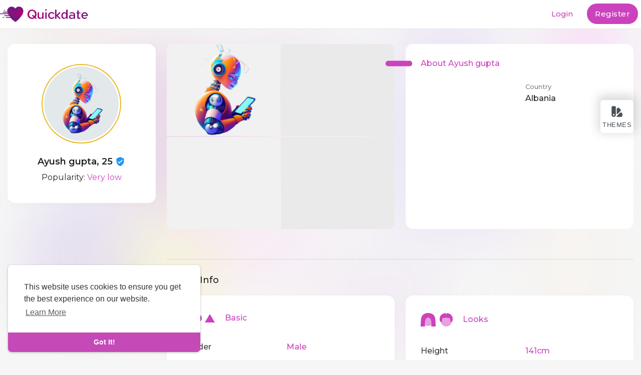

--- FILE ---
content_type: text/html; charset=UTF-8
request_url: https://quickdatescript.com/@ayush01
body_size: 23725
content:
<!DOCTYPE html>
<html>
<head>
    <title>ayush gupta . Quickdate</title>
    <meta charset="UTF-8">
<meta content="width=device-width, initial-scale=1, maximum-scale=1, user-scalable=no" name="viewport">
<meta name="title" content="ayush gupta . Quickdate">
<meta name="description" content="Quickdate is the Finest Global Dating Website Around. Connect With Local Singles & Start Your Online Dating Adventure! Enjoy Worldwide Dating with Thrilling Online Chat & More.">
<meta name="keywords" content="Lorem Ipsum is simply dummy text of the printing and typesetting industry.">


<meta property="og:title" content="ayush gupta . Quickdate" />
<meta property="og:description" content="Quickdate is the Finest Global Dating Website Around. Connect With Local Singles & Start Your Online Dating Adventure! Enjoy Worldwide Dating with Thrilling Online Chat & More." />
<meta property="og:image" content="https://quickdatescript.com/upload/photos/2023/09/aoNS5MHD8jYJJ2kfNNaB_full.png" />
<meta property="og:url" content="https://quickdatescript.com/@ayush01" />
<meta property="og:type" content="article" />


<link href="https://fonts.googleapis.com/css2?family=Montserrat:wght@400;500;600&display=swap" rel="stylesheet">
<link href="https://fonts.googleapis.com/css2?family=Poppins:wght@700&display=swap" rel="stylesheet">

<link rel="stylesheet" href="https://cdn.jsdelivr.net/npm/swiper@8/swiper-bundle.min.css"/>    <link rel="icon" href="https://quickdatescript.com/themes/love/assets/img/icon.png" type="image/x-icon">
<link href="https://quickdatescript.com/themes/love/assets/css/materialize.min.css" type="text/css" id="materialize" rel="stylesheet" media="screen,projection"/><link href="https://quickdatescript.com/themes/love/assets/css/plugins.css" type="text/css" id="plugins" rel="stylesheet" media="screen,projection"/><link href="https://quickdatescript.com/themes/love/assets/css/style.css" type="text/css" id="style" rel="stylesheet" media="screen,projection"/><link href="https://quickdatescript.com/themes/love/assets/css/overrides.css" type="text/css" id="overrides" rel="stylesheet" media="screen,projection"/>
<link href="https://quickdatescript.com/themes/love/assets/css/ie.css" type="text/css" id="ie" rel="stylesheet" media="screen,projection"/>


    <script>
        document_title = document.title;

        window.site_url =  "https://quickdatescript.com";
        window.ajax = "https://quickdatescript.com/aj/";
        window.theme_url = "https://quickdatescript.com/themes/love/";
        window.worker_updateDelay = '5000';
        window.email_notification = '0';
        window.media_path = "https://quickdatescript.com/";
        window.current_route1 = "/@ayush01";
        window.current_route2 = "/";
        window.current_route3 = "/";
        window.current_route4 = "/";
        window.current_page = "profile";
        window.located = "125";
        window.ajaxsend = true;
        window.maintenance_mode = ""

        var imageAddr = "https://quickdatescript.com/themes/love/assets/img/logo.png" + "?n=" + Math.random();
        var startTime, endTime;
        var downloadSize = 5616998;
        var download = new Image();
        download.onload = function () {
            endTime = (new Date()).getTime();
            var duration = (endTime - startTime) / 1000; //Math.round()
            var bitsLoaded = downloadSize * 8;
            var speedBps = (bitsLoaded / duration).toFixed(2);
            var speedKbps = (speedBps / 1024).toFixed(2);
            var speedMbps = (speedKbps / 1024).toFixed(2);

            window.internet_speed = speedMbps;
        }
        startTime = (new Date()).getTime();
        download.src = imageAddr;

    </script>
    <!--<script src="https://quickdatescript.com/themes/love/assets/js/jquery-2.1.1.min.js" type="text/javascript" id="jquery-2.1.1"></script>-->
    <script src="https://quickdatescript.com/themes/love/assets/js/jquery-3.5.1.min.js" type="text/javascript" id="jquery-2.1.1"></script>
    <script src="https://quickdatescript.com/themes/love/assets/js/functions.js" type="text/javascript" id="functions"></script>
	
	<script src="https://cdn.jsdelivr.net/npm/swiper@8/swiper-bundle.min.js"></script>

    <script src="https://quickdatescript.com/themes/love/assets/js/materialize.min.js" type="text/javascript" id="materialize"/></script><script src="https://quickdatescript.com/themes/love/assets/js/script.js" type="text/javascript" id="script"/></script><script src="https://quickdatescript.com/themes/love/assets/js/plugins.js" type="text/javascript" id="plugins"/></script><script src="https://quickdatescript.com/themes/love/assets/js/agora.js" type="text/javascript"/></script><link href="https://vjs.zencdn.net/7.11.4/video-js.css" rel="stylesheet" /><script src="https://vjs.zencdn.net/7.11.4/video.min.js"></script><script src="https://securionpay.com/checkout.js"></script>    <!-- onesignal -->
    <link rel="manifest" href="https://quickdatescript.com/themes/love/assets/js/OneSignalSDKFiles/manifest.json">
    <script src="https://quickdatescript.com/OneSignalSDKWorker.js" async='async'></script>
    <script>
        var push_user_id = '';
        var my_id = '';
        var OneSignal = window.OneSignal || [];
            OneSignal.push(["init", {
                appId: "c6d8ecf6-e3b8-4c49-b208-07a23364a6ed",
                allowLocalhostAsSecureOrigin: true,
                autoRegister: true, /* Set to true to automatically prompt visitors */
                notifyButton: {
                    enable: true /* Set to false to hide */
                },
                persistNotification: false,
            }]);
            OneSignal.push(function () {
                OneSignal.getUserId(function(userId) {
                    push_user_id = userId;
                    if (userId != my_id) {
                        $.get( window.ajax + 'onesignal/update_user_device_id', { id:push_user_id } );
                    }
                });
                OneSignal.on('subscriptionChange', function (isSubscribed) {
                    if (isSubscribed == false) {
                        $.get( window.ajax + 'onesignal/remove_user_device_id', {} );
                    } else {
                        $.get( window.ajax + 'onesignal/update_user_device_id', { id:push_user_id } );
                    }
                });

                OneSignal.on('notificationDisplay', function (event) {
                    console.warn('OneSignal notification displayed:', event);
                /*
                {
                    "id": "ce31de29-e1b0-4961-99ee-080644677cd7",
                    "heading": "OneSignal Test Message",
                    "content": "This is an example notification.",
                    "url": "https://onesignal.com?_osp=do_not_open",
                    "icon": "https://onesignal.com/images/notification_logo.png"
                }
                */
                });

                //
                // OneSignal.sendSelfNotification(
                //     /* Title (defaults if unset) */
                //     "OneSignal Web Push Notification",
                //     /* Message (defaults if unset) */
                //     "Action buttons increase the ways your users can interact with your notification.",
                //     /* URL (defaults if unset) */
                //     'https://example.com/?_osp=do_not_open',
                //     /* Icon */
                //     'https://onesignal.com/images/notification_logo.png',
                //     {
                //         /* Additional data hash */
                //         notificationType: 'news-feature'
                //     },
                //     [{ /* Buttons */
                //         /* Choose any unique identifier for your button. The ID of the clicked button is passed to you so you can identify which button is clicked */
                //         id: 'like-button',
                //         /* The text the button should display. Supports emojis. */
                //         text: 'Like',
                //         /* A valid publicly reachable URL to an icon. Keep this small because it's downloaded on each notification display. */
                //         icon: 'http://i.imgur.com/N8SN8ZS.png',
                //         /* The URL to open when this action button is clicked. See the sections below for special URLs that prevent opening any window. */
                //         url: 'https://example.com/?_osp=do_not_open'
                //     },
                //     {
                //         id: 'read-more-button',
                //         text: 'Read more',
                //         icon: 'http://i.imgur.com/MIxJp1L.png',
                //         url: 'https://example.com/?_osp=do_not_open'
                //     }]
                // );


            });




    </script>
    <script>
        function bindAjaxElement(item,e) {
            if ($(item).attr('id') !== 'notificationbtn'){
                $("#loader").css("display", "block");
            }
            var url ="";
            var data_ajax = $(item).attr('data-ajax');
            var data_ajax_post = $(item).attr('data-ajax-post');
            var data_ajax_callback = $(item).attr('data-ajax-callback');

            // var data_replace_text = $(item).attr('data-replace-text');
            // var data_replace_dom = $(item).attr('data-replace-dom');
            // if (typeof data_replace_text !== typeof undefined && data_replace_text !== false) {
            //     if (typeof data_replace_dom !== typeof undefined && data_replace_dom !== false) {
            //         $(data_replace_dom).html(data_replace_text);
            //     }
            // }

            window.itm = $(item).attr('id');
                        if (typeof data_ajax !== typeof undefined && data_ajax !== false) {
                e.preventDefault();
                url = $(item).attr('data-ajax');
                window.current_page = url;
                $.ajax({
                    url: window.site_url + url + window.maintenance_mode,
                    data:'url='+url+'&ajax=true',
                    type: "POST",
                    timeout: 60000,
                    success: function(result) {
                        $('body').css({'overflow':'inherit'});
                        $("#loader").css("display","none");

                        var is_user_logged_in = $( result ).filter( '.is_user_logged_in' ).html();
                        if( typeof is_user_logged_in !== "undefined" ){
                            if( is_user_logged_in !== "1" ){
                                window.location.href = "https://quickdatescript.com/login";
                            }
                        }
                        var title = $( result ).filter( '.page_title' ).html();
                        var page_name = $( result ).filter( '.page_name' ).html();
                            window.current_page = page_name;

                        if(page_name !== 'profile' ){
                            $('meta[name=robots]').remove();
                            $('meta[name=googlebot]').remove();
                        }
                        $('#container').html(result);
                        window.history.pushState({state:'new'},'', window.site_url + url);


                        $("html, body").animate({ scrollTop: 0 }, 150);
                        custom_footer_js(page_name);

                        document.title = decodeHtml( title );
                        window.title = decodeHtml( title );
                        document.getElementsByTagName('title')[0].innerHTML = decodeHtml( title );
                        
                        M.updateTextFields();

                           window.onpopstate = function(event) {
                               $(window).unbind('popstate');
                               window.location.href = document.location;
                           };

                        event_runner(true);
                    },
                    error: function(result){
                        console.warn(result);
                    }
                });
            }
            
            if (typeof data_ajax_post !== typeof undefined && data_ajax_post !== false) {
                
                url = window.ajax + $(item).attr('data-ajax-post') + window.maintenance_mode;
                var params = $(item).attr('data-ajax-params');
                var callback = $(item).attr('data-ajax-callback');
                var formData = new FormData();
                var data_ajax_template = $(item).attr('data-ajax-template');

                if (params !== ''){
                    params.split("&").forEach(function(item) {
                        var s = item.split("="), k = s[0], v = s[1];
                        formData.append(k, decodeURIComponent(s[1]) );
                    });
                }

                if (typeof data_ajax_template !== typeof undefined) {
                    formData.append('data_ajax_template', data_ajax_template);
                }
                window.ajaxsend = false;
                $.ajax({
                    url: url,
                    type: "POST",
                    data: formData,
                    contentType: false,
                    processData: false,
                    success: function(result) {
                    //     window.ajaxsend = true;
                    //     console.log('fuck1')
                     }
                }).done(function (result) {
                    window.ajaxsend = true;
                    if (result.can_send == 1) {
                        SendMessages();
                    }
                    var fn = window[callback];
                    if (typeof fn === "function") fn( result );

                }).fail(function (data) {
                    window.ajaxsend = true;
                    if( data.responseJSON.spam == true ) {
                        //$('.chat_foot').remove();

                        $('#chat_declined_modal').modal();
                        $('#chat_declined_modal #chat_declined_modal_container').html(data.responseJSON.message);
                        $('#chat_declined_modal').modal('open');
                    }
                });
            }

            
            if( typeof data_ajax_post === typeof undefined && typeof data_ajax === typeof undefined ){
                $("#loader").css("display","none");
            }

        }
        window.onload = function () {

            $("body").on("click", "a,button,span", function(e) {
                bindAjaxElement(this,e);
            });

            $(document).ajaxStart(function() {
            }).ajaxSuccess(function() {
                $("#loader").css("display","none");
            });

        };
    </script>
    <script src="https://cdn.jsdelivr.net/gh/tigrr/circle-progress@v0.2.4/dist/circle-progress.min.js"></script>
    </head>
<body class="profile-page  no-padd">
	<img src="https://quickdatescript.com/themes/love/assets/img/login-banner-mask.svg" class="body_banner_mask">
    <div id="pop_up_18" class="modal matdialog et_plus">
		<div class="modal-dialog">
			<div class="modal-content">
				<svg xmlns="http://www.w3.org/2000/svg" version="1.1" xmlns:xlink="http://www.w3.org/1999/xlink" xmlns:svgjs="http://svgjs.com/svgjs" width="120" height="120" x="0" y="0" viewBox="0 0 479.635 479.635" style="enable-background:new 0 0 512 512" xml:space="preserve" class=""><g><g><path d="m50.516 54.186c-58.063 46.478-67.455 131.225-20.977 189.288 3.081 3.849 6.371 7.526 9.855 11.014l200.41 200.5 37.014-220.34-37.014-159.485c-46.478-58.063-131.225-67.455-189.288-20.977z" fill="#ff6378" data-original="#ff6378"></path><path d="m440.152 64.089c-55.958-56.654-150.957-51.3-200.349 11.074v379.825l200.41-200.41c52.586-52.619 52.558-137.904-.061-190.489z" fill="#fd5151" data-original="#c30047" class=""></path><path d="m174.616 169.647h19.827v134h30v-164h-49.827z" fill="#ffffff" data-original="#fbf4f4" class=""></path><path d="m337.227 213.936c6.42-7.78 10.281-17.747 10.281-28.598 0-24.813-20.187-45-45-45s-45 20.187-45 45c0 10.852 3.861 20.818 10.281 28.598-11.369 9.784-18.59 24.261-18.59 40.402 0 29.395 23.915 53.31 53.309 53.31s53.309-23.915 53.309-53.31c0-16.141-7.22-30.619-18.59-40.402zm-34.719-43.598c8.271 0 15 6.729 15 15s-6.729 15-15 15-15-6.729-15-15 6.729-15 15-15zm0 107.309c-12.853 0-23.309-10.457-23.309-23.31s10.457-23.309 23.309-23.309 23.309 10.456 23.309 23.309-10.456 23.31-23.309 23.31z" fill="#ffffff" data-original="#e9e9ee" class=""></path><path d="m140.347 180.98h-30v21.952h-21.952v30h21.952v21.951h30v-21.951h21.951v-30h-21.951z" fill="#ffffff" data-original="#fbf4f4" class=""></path></g></g></svg>
				<h4>Are you 18 years old or above?</h4>
				<p>Please note that if you are under 18, you won't be able to access this site. </p>

				<div class="modal-footer center">
					<button class="btn-flat waves-effect waves-light btn_primary white-text" id="pop_up_18_yes">Yes</button>
					<button class="btn-flat waves-effect" id="pop_up_18_no">No</button>
				</div>
            </div>
		</div>
    </div>
	
                <style>
.theme_switch {position: fixed;top: 200px;z-index: 1000;right: 15px;}
.theme_switch .btn {box-shadow: 0 -5px 20px 5px rgb(0 0 0 / 15%);display: flex;flex-direction: column;align-items: center;justify-content: center;overflow: hidden;padding: 8px 6px;width: 66px;height: 66px;background-color: #fff;border-radius: 6px;font-size: 13px;line-height: 1;font-weight: 500;color: #4a5259 !important;}
.theme_switch .btn svg {width: 26px;height: 26px;margin: 0 0 7px;}
.theme_switch_box {max-width: 950px;}
.theme_switch_box .modal-header h4 {font-size: 20px !important;line-height: 32px !important;font-weight: 500 !important;font-family: "Roboto", sans-serif;}
.theme_switch_box .modal-body {padding: 0 !important;font-size: 15px !important;text-align: initial;}
.theme_switch_box .modal-body .buy-button {box-shadow: none;text-transform: capitalize;line-height: 37px;transition: all 0.3s;padding: 0 16px;height: auto;font-weight: 500;}
.theme_switch_box .modal-body .divider {margin: 20px 0;}
.theme_switch_details {background-color: rgb(0 0 0 / 0.06);border-radius: 5px;margin-top: 10px;overflow: hidden;text-align: center;}
.theme_switch_details.default {background-color: #ffcdf9;}
.theme_switch_details.love {background-color: #ffcddc;}
.theme_switch_details.todate {background-color: #ffb2cd;}
.theme_switch_details p {padding: 20px 10px 10px;margin: 0;font-family: -apple-system,BlinkMacSystemFont,"Segoe UI",Roboto,"Helvetica Neue",Arial,sans-serif,"Apple Color Emoji","Segoe UI Emoji","Segoe UI Symbol","Noto Color Emoji";font-weight: 500;font-size: 20px;color: #222 !important;}
.theme_switch_details p a {color: #222 !important;}
.theme_switch_details small {margin: -18px 0 0px;display: block;color: #333 !important;}
.theme_switch_details > a {display: block;position: relative;padding-bottom: 56.25%;margin: 10px -48px 0 25px;box-shadow: 0 0 15px rgb(0 0 0 / 25%);border-radius: 5px 0 0 0;}
.theme_switch_details img {width: 100%;position: absolute;top: 0;right: 0;bottom: 0;left: 0;border-radius: 5px 0 0 0;}
.theme_details_foot {display: -webkit-box;display: -webkit-flex;display: -ms-flexbox;display: flex;-webkit-box-align: center;-webkit-align-items: center;-ms-flex-align: center;align-items: center;padding: 0 10px 25px;justify-content: center;}
.theme_details_foot .btn {text-align: center;line-height: 28px;padding: 0 16px;border-radius: 4px;font-size: 13px;font-weight: 500;overflow: hidden;box-shadow: none;border: 0;font-family: -apple-system,BlinkMacSystemFont,"Segoe UI",Roboto,"Helvetica Neue",Arial,sans-serif,"Apple Color Emoji","Segoe UI Emoji","Segoe UI Symbol","Noto Color Emoji";margin: 0 4px;background-color: #444;color: #fff;height: auto;}
.theme_details_foot .btn.buy {background-color: transparent;box-shadow: inset 0 0 0 2px #444;color: #444!important;}
.theme_switch_box .modal-footer {background-color: transparent}
@media (min-width: 768px) {
.theme_switch_box .modal-body .row {margin-left: -.5rem;margin-right: -.5rem;margin-bottom: 0;}
.theme_switch_box .modal-body .row > div {padding-left: .5rem;padding-right: .5rem;}
}
@media (max-width: 768px) {
.theme_switch_box .modal-body > p {display: none;}
}
</style>
<div class="theme_switch">
    <button type="button" class="btn modal-trigger" data-target="theme_switcher">
        <svg width="24" height="24" viewBox="0 0 24 24" fill="currentColor" xmlns="http://www.w3.org/2000/svg"><path d="M22.0009 16.5V19.5C22.0009 20.88 20.8809 22 19.5009 22H12.3609C11.4709 22 11.0309 20.93 11.6509 20.3L17.5209 14.3C17.7109 14.11 17.9709 14 18.2309 14H19.5009C20.8809 14 22.0009 15.12 22.0009 16.5Z"></path><path d="M18.3702 11.2895L15.6602 13.9995L13.2002 16.4495C12.5702 17.0795 11.4902 16.6395 11.4902 15.7495C11.4902 12.5395 11.4902 7.25953 11.4902 7.25953C11.4902 6.98953 11.6002 6.73953 11.7802 6.54953L12.7002 5.62953C13.6802 4.64953 15.2602 4.64953 16.2402 5.62953L18.3602 7.74953C19.3502 8.72953 19.3502 10.3095 18.3702 11.2895Z"></path><path d="M7.5 2H4.5C3 2 2 3 2 4.5V18C2 18.27 2.03 18.54 2.08 18.8C2.11 18.93 2.14 19.06 2.18 19.19C2.23 19.34 2.28 19.49 2.34 19.63C2.35 19.64 2.35 19.65 2.35 19.65C2.36 19.65 2.36 19.65 2.35 19.66C2.49 19.94 2.65 20.21 2.84 20.46C2.95 20.59 3.06 20.71 3.17 20.83C3.28 20.95 3.4 21.05 3.53 21.15L3.54 21.16C3.79 21.35 4.06 21.51 4.34 21.65C4.35 21.64 4.35 21.64 4.35 21.65C4.5 21.72 4.65 21.77 4.81 21.82C4.94 21.86 5.07 21.89 5.2 21.92C5.46 21.97 5.73 22 6 22C6.41 22 6.83 21.94 7.22 21.81C7.33 21.77 7.44 21.73 7.55 21.68C7.9 21.54 8.24 21.34 8.54 21.08C8.63 21.01 8.73 20.92 8.82 20.83L8.86 20.79C9.56 20.07 10 19.08 10 18V4.5C10 3 9 2 7.5 2ZM6 19.5C5.17 19.5 4.5 18.83 4.5 18C4.5 17.17 5.17 16.5 6 16.5C6.83 16.5 7.5 17.17 7.5 18C7.5 18.83 6.83 19.5 6 19.5Z"></path></svg>Themes
    </button>
</div>
<div class="modal theme_switch_box" id="theme_switcher" role="dialog">
	<div class="modal-content">
		<div class="modal-header">
			<h4 class="modal-title">QuickDate</h4>
		</div>
		<div class="modal-body">
			<p>QuickDate is a dating social script, QuickDate is the best way to start your own dating website! QuickDate is fast, secured, and it will be regularly updated.</p>
			<a href="https://codecanyon.net/item/quickdate-the-ultimate-php-dating-platform/23268605" target="_blank" class="btn btn_primary btn_round buy-button">Buy QuickDate Now!</a>
			<div class="divider"></div>
			<h6>Theme Switcher</h6>
			<div class="row">
				<div class="col s6 m4">
					<div class="theme_switch_details default">
						<p>Default</p>
						<div class="theme_details_foot">
							<a class="btn" href="?theme=default">Activate</a>
						</div>
						<a href="?theme=default"><img alt="Default" src="https://i.ibb.co/Cwg9GY7/default.png"></a>
					</div>
				</div>
				<div class="col s6 m4">
					<div class="theme_switch_details love">
						<p>Love</p>
						<div class="theme_details_foot">
							<a class="btn" href="?theme=love">Activate</a>
						</div>
						<a href="?theme=love"><img alt="love" src="https://i.ibb.co/8jbWks9/Screenshot-39.png"></a>
					</div>
				</div>
				<div class="col s12 m4">
					<div class="theme_switch_details todate">
						<p><a href="http://bit.ly/Todate">Todate</a></p>
						<div class="theme_details_foot">
							<a class="btn buy" href="http://bit.ly/Todate" target="_blank">Buy</a>
							<a class="btn" href="?theme=todate">Activate</a>
						</div>
						<small>Sold Separately</small>
						<a href="?theme=todate"><img alt="todate" src="https://i.ibb.co/BZC6DGB/todate.png"></a>
					</div>
				</div>
			</div>
		</div>
	</div>
	<div class="modal-footer">
		<a href="#!" class="modal-close waves-effect waves-green btn-flat">Close</a>
    </div>
</div>
        <div id="loader" class="dt_ajax_progress"></div>
    <div class="modal modal-sm" id="authorize_modal" role="dialog" data-keyboard="false" style="overflow-y: auto;">
        <div class="modal-dialog">
            <div class="modal-content">
                <h4 class="modal-title">Check out</h4>
                <form class="form form-horizontal" method="post" id="authorize_form" action="#">
                    <div class="modal-body authorize_modal">
                        <div id="authorize_alert"></div>
                        <div class="clear"></div>
                        <div class="row">
                            <div class="input-field col s12">
                                <input id="authorize_number" type="text" class="form-control input-md" autocomplete="off" placeholder="Card Number">
                            </div>
                            <div class="input-field col s4">
                                <select id="authorize_month" name="card_month" type="text" class="browser-default" autocomplete="off" placeholder="month (01)">
                                    <option value="01">01</option>
                                    <option value="02">02</option>
                                    <option value="03">03</option>
                                    <option value="04">04</option>
                                    <option value="05">05</option>
                                    <option value="06">06</option>
                                    <option value="07">07</option>
                                    <option value="08">08</option>
                                    <option value="09">09</option>
                                    <option value="10">10</option>
                                    <option value="11">11</option>
                                    <option value="12">12</option>
                                </select>
                            </div>
                            <div class="input-field col s4 no-padding-both">
                                <select id="authorize_year" name="card_year" type="text" class="browser-default" autocomplete="off" placeholder="year (2021)">
                                                                            <option value="2026">2026</option>
                                                                            <option value="2027">2027</option>
                                                                            <option value="2028">2028</option>
                                                                            <option value="2029">2029</option>
                                                                            <option value="2030">2030</option>
                                                                            <option value="2031">2031</option>
                                                                            <option value="2032">2032</option>
                                                                            <option value="2033">2033</option>
                                                                            <option value="2034">2034</option>
                                                                            <option value="2035">2035</option>
                                                                            <option value="2036">2036</option>
                                                                            <option value="2037">2037</option>
                                                                            <option value="2038">2038</option>
                                                                            <option value="2039">2039</option>
                                                                            <option value="2040">2040</option>
                                                                            <option value="2041">2041</option>
                                                                    </select>
                            </div>
                            <div class="input-field col s4">
                                <input id="authorize_cvc" name="card_cvc" type="text" class="form-control input-md" autocomplete="off" placeholder="CVC" maxlength="3" oninput="this.value = this.value.replace(/[^0-9.]/g, '').replace(/(\..*)\./g, '$1');">
                            </div>
                        </div>
                    </div>
                    <div class="clear"></div>
                    <div class="modal-footer">
                        <div class="ball-pulse"><div></div><div></div><div></div></div>
                        <button type="button" class="waves-effect waves-light btn-flat btn_primary white-text" onclick="AuthorizeRequest()" id="authorize_btn">Pay</button>
                    </div>
                </form>
            </div>
        </div>
    </div>
    <div class="modal modal-sm" id="paystack_wallet_modal" role="dialog" data-keyboard="false" style="overflow-y: auto;">
        <div class="modal-dialog">
            <div class="modal-content">
                <h4 class="modal-title">PayStack</h4>
                <form class="form form-horizontal" method="post" id="paystack_wallet_form" action="#">
                    <div class="modal-body twocheckout_modal">
                        <div id="paystack_wallet_alert"></div>
                        <div class="clear"></div>
                        <div class="input-field col-md-12">
                            <label class="plr15" for="paystack_wallet_email">Email</label>  
                            <input id="paystack_wallet_email" type="text" class="form-control input-md" autocomplete="off" placeholder="Email">
                        </div>
                        <div class="clear"></div>
                    </div>
                    <div class="clear"></div>
                    <div class="modal-footer">
                        <div class="ball-pulse"><div></div><div></div><div></div></div>
                        <button type="button" class="waves-effect waves-light btn-flat btn_primary white-text" id="paystack_btn" onclick="InitializeWalletPaystack()">Confirm</button>
                    </div>
                </form>
            </div>
        </div>
    </div>
    <!-- Header not-logged-in -->
<nav class="nav-not-logged-in" role="navigation" id="nav-not-logged-in">
	<div class="nav-wrapper container container_new">
		<div class="left header_logo">
			<a id="logo-container" href="https://quickdatescript.com/" class="brand-logo"><img src="https://quickdatescript.com/themes/love/assets/img/logo.png" /></a>
		</div>
		<ul class="right">
			<li class="hide_mobi_login"><a href="https://quickdatescript.com/login" data-ajax="/login" class="btn-flat waves-effect text-main qdt_hdr_auth_btns">Login</a></li>
							<li class="hide_mobi_login"><a href="https://quickdatescript.com/register" data-ajax="/register" class="btn-flat btn btn_primary waves-effect waves-light white-text qdt_hdr_auth_btns">Register</a></li>
						<div class="show_mobi_login">
				<a class="dropdown-trigger" href="#" data-target="log_in_dropdown"><svg xmlns="http://www.w3.org/2000/svg" width="24" height="24" viewBox="0 0 24 24"><path fill="#222" d="M12,16A2,2 0 0,1 14,18A2,2 0 0,1 12,20A2,2 0 0,1 10,18A2,2 0 0,1 12,16M12,10A2,2 0 0,1 14,12A2,2 0 0,1 12,14A2,2 0 0,1 10,12A2,2 0 0,1 12,10M12,4A2,2 0 0,1 14,6A2,2 0 0,1 12,8A2,2 0 0,1 10,6A2,2 0 0,1 12,4Z" /></svg></a>
				<ul id="log_in_dropdown" class="dropdown-content">
					<li>
						<a href="https://quickdatescript.com/login" data-ajax="/login" class="btn-flat waves-effect text-main qdt_hdr_auth_btns">Login</a>
					</li>
											<li>
							<a href="https://quickdatescript.com/register" data-ajax="/register" class="btn-flat btn btn_primary waves-effect waves-light white-text qdt_hdr_auth_btns">Register</a>
						</li>
									</ul>
			</div>
		</ul>
	</div>
</nav>
<!-- End Header not-logged-in -->        <div id="container">
        <!-- Profile  -->


<div class="container container-fluid container_new find_matches_cont dt_user_profile_parent">
	<div class="row r_margin">
		
		<div class="col l3 profile_menu">
			<div class="dt_left_sidebar dt_profile_side">
				<div class="avatar">
					<a class="inline" href="https://quickdatescript.com/upload/photos/2023/09/aoNS5MHD8jYJJ2kfNNaB_full.png" id="avater_profile_img">
						<img src="https://quickdatescript.com/upload/photos/2023/09/aoNS5MHD8jYJJ2kfNNaB_avater.png" alt="Ayush gupta" class="responsive-img" />
											</a>
									</div>
				<div class="dt_othr_ur_info">
					<h2>
						Ayush gupta, 25																					<span tooltip="This profile is verified" flow="down">
									<svg xmlns="http://www.w3.org/2000/svg" width="24" height="24" viewBox="0 0 24 24"><path fill="#2196F3" d="M10,17L6,13L7.41,11.59L10,14.17L16.59,7.58L18,9M12,1L3,5V11C3,16.55 6.84,21.74 12,23C17.16,21.74 21,16.55 21,11V5L12,1Z" /></svg>
								</span>
																		</h2>
					<p>Popularity: <b>Very low</b></p>
				</div>
								<div class="home_usr_stats">
					<div>
						<div>
							<b>0</b>
							<p>Visitors</p>
						</div>
						<div>
							<b>1</b>
							<p>Likes</p>
						</div>
						<div>
							<b>0</b>
							<p>Friends</p>
						</div>
					</div>
				</div>
								
																</div>
		</div>
		
		<div class="col l6">
			<div class="mtc_usrd_content dt_profile_about">
				<div class="row no_margin r_margin">
					<div class="col s12 m6">
						<div class="mtc_usrd_slider">
				            <figure class="dt_cover_photos">
								<div class="dt_cp_photos_list">
									<div class="dt_cp_l_photos"><a class="inline" href="https://quickdatescript.com/upload/photos/2023/09/aoNS5MHD8jYJJ2kfNNaB_full.png" data-fancybox="gallery" data-id="33571" data-private="false" data-avater="true"><img src="https://quickdatescript.com/upload/photos/2023/09/aoNS5MHD8jYJJ2kfNNaB_full.png" alt="ayush01"></a></div><div class="dt_cp_l_photos"><div class="inline"></div></div><div class="dt_cp_l_photos"><div class="inline"></div></div><div class="dt_cp_l_photos"><div class="inline"></div></div>								</div>
							</figure>
						</div>
					</div>
					<div class="col s12 m6">
						<div class="mtc_usrd_sidebar dt_profile_about_side">
							<div class="mtc_usrd_summary">
								<h5>About Ayush gupta</h5>
							</div>
							<div class="sidebar_usr_info dt_profile_about_info">
																
								<div class="row">
															
																			<div class="col s6">
											<div>
												<p class="info_title">Country</p>
												<span>Albania</span>
											</div>
										</div>
																	</div>
							</div>
													</div>
					</div>
				</div>
			</div>

            <!-- Right Main Area -->

                <div class="dt_user_about">
                	                    
                    <div class="about_block"> <!-- Profile Info -->
                        <h4>Profile Info</h4>
						<div class="row">
															<div class="col m6">
									<div class="dt_profile_info">
										<h5><svg xmlns="http://www.w3.org/2000/svg" width="66" height="17" viewBox="0 0 66 17"> <g id="Group_8834" data-name="Group 8834" transform="translate(-266.936 -201.15)"> <rect id="Rectangle_3373" data-name="Rectangle 3373" width="17" height="16" transform="translate(266.936 201.15)" fill="currentColor"></rect> <circle id="Ellipse_331" data-name="Ellipse 331" cx="8.5" cy="8.5" r="8.5" transform="translate(289.936 201.15)" fill="currentColor"></circle> <path id="Polygon_5" data-name="Polygon 5" d="M10,0,20,17H0Z" transform="translate(312.936 201.15)" fill="currentColor"></path> </g> </svg>&nbsp;&nbsp;&nbsp;&nbsp;&nbsp;Basic</h5>
										
																					<div class="row">
												<div class="col s6">
													<p class="info_title">Gender</p>
												</div>
												<div class="col s6">
													<p>Male</p>
												</div>
											</div>
																														<div class="row">
											<div class="col s6">
												<p class="info_title">Preferred Language</p>
											</div>
											<div class="col s6">
												<p>English</p>
											</div>
										</div>
																																								
										
									</div>
								</div>
														
															<div class="col m6">
									<div class="dt_profile_info">
										<h5><svg xmlns="http://www.w3.org/2000/svg" width="29.585" height="27.208" viewBox="0 0 29.585 27.208"> <g id="Group_8837" data-name="Group 8837" transform="translate(-580.386 -196.85)"> <circle id="Ellipse_332" data-name="Ellipse 332" cx="11" cy="11" r="11" transform="translate(584 201)" fill="currentColor" opacity="0.5"></circle> <path id="Path_215764" data-name="Path 215764" d="M580.386,224.058h8.733s-2.744-17.216,6.238-18.214a76.247,76.247,0,0,1,0-8.982s-11.214-.739-13.748,9.482C580.561,210.974,580.386,224.058,580.386,224.058Z" fill="currentColor"></path> <path id="Path_215765" data-name="Path 215765" d="M595.356,224.058h-8.733s2.744-17.216-6.238-18.214a76.247,76.247,0,0,0,0-8.982s11.214-.739,13.748,9.482C595.182,210.974,595.356,224.058,595.356,224.058Z" transform="translate(14.614)" fill="currentColor"></path> </g> </svg>&nbsp;&nbsp;<svg xmlns="http://www.w3.org/2000/svg" width="26.014" height="27.384" viewBox="0 0 26.014 27.384"> <g id="Group_8836" data-name="Group 8836" transform="translate(-619.841 -196.85)"> <circle id="Ellipse_333" data-name="Ellipse 333" cx="11" cy="11" r="11" transform="translate(622 202.234)" fill="currentColor" opacity="0.5"></circle> <path id="Path_215766" data-name="Path 215766" d="M619.612,212s-5.182-15.272,11.324-17.384c1.919,7.869,1.919,9.213,1.919,9.213l-8.637,1.344-1.152,7.869Z" transform="translate(1 2.234)" fill="currentColor"></path> <path id="Path_215767" data-name="Path 215767" d="M632.084,212s5.182-15.272-11.324-17.384c-1.919,7.869-1.919,9.213-1.919,9.213l8.637,1.344,1.152,7.869Z" transform="translate(13 2.234)" fill="currentColor"></path> </g> </svg>&nbsp;&nbsp;&nbsp;&nbsp;&nbsp;Looks</h5>

																																								<div class="row">
											<div class="col s6">
												<p class="info_title">Height</p>
											</div>
											<div class="col s6">
												<p>141cm</p>
											</div>
										</div>
																														<div class="row">
											<div class="col s6">
												<p class="info_title">Hair color</p>
											</div>
											<div class="col s6">
												<p>Sandy</p>
											</div>
										</div>
										
									</div>
								</div>
														
														
														
														
							<div class="col m6">
                            
						</div>
						</div>
                    </div>
                </div>
            <!-- End Right Main Area -->

		</div>
		
		<div class="col l3">
							<div class="dt_left_sidebar pro">
						<div class="dt_home_pro_usr">
				<h4 class="bold">
					<svg xmlns="http://www.w3.org/2000/svg" width="15" height="15" viewBox="0 0 24 24"><path fill="currentColor" d="M12 .5l4.226 6.183 7.187 2.109-4.575 5.93.215 7.486L12 19.69l-7.053 2.518.215-7.486-4.575-5.93 7.187-2.109L12 .5zm0 3.544L9.022 8.402 3.957 9.887l3.225 4.178-.153 5.275L12 17.566l4.97 1.774-.152-5.275 3.224-4.178-5.064-1.485L12 4.044zM10 12a2 2 0 1 0 4 0h2a4 4 0 1 1-8 0h2z" /></svg>
											Premium Users									</h4>
				<div class="pro_usrs_container">
											<div class="pro_usr">
							<a href="https://quickdatescript.com/@bj4real" data-ajax="/@bj4real" title="bj4real">
								<div><img src="https://quickdatescript.com/upload/photos/2022/05/rkQr44erPCXqgFuwXYGc_avater.jpg" alt="bj4real" /></div>
							</a>
						</div>
											<div class="pro_usr">
							<a href="https://quickdatescript.com/@Ckotzz" data-ajax="/@Ckotzz" title="Ckotzz">
								<div><img src="https://quickdatescript.com/upload/photos/2022/01/P7cE4fSwpB4xPMkna3xd_avater.jpg" alt="Ckotzz" /></div>
							</a>
						</div>
											<div class="pro_usr">
							<a href="https://quickdatescript.com/@CheaTer" data-ajax="/@CheaTer" title="CheaTer">
								<div><img src="https://quickdatescript.com/upload/photos/2019/03/nasegVhZqCxnJlTuuHsc_avater.jpeg" alt="CheaTer" /></div>
							</a>
						</div>
											<div class="pro_usr">
							<a href="https://quickdatescript.com/@dededo" data-ajax="/@dededo" title="dededo">
								<div><img src="https://quickdatescript.com/upload/photos/2022/09/pAGKO6JKk7LEVWWb45M8_avater.jpg" alt="dededo" /></div>
							</a>
						</div>
											<div class="pro_usr">
							<a href="https://quickdatescript.com/@shreepatel" data-ajax="/@shreepatel" title="shreepatel">
								<div><img src="https://quickdatescript.com/upload/photos/2024/05/xbJJYCr9OceeoL1ZlD6t_avater.png" alt="shreepatel" /></div>
							</a>
						</div>
											<div class="pro_usr">
							<a href="https://quickdatescript.com/@wowsod" data-ajax="/@wowsod" title="wowsod">
								<div><img src="https://quickdatescript.com/upload/photos/2022/06/JoeqkkIFxd3RaAnfgZON_avater.png" alt="wowsod" /></div>
							</a>
						</div>
											<div class="pro_usr">
							<a href="https://quickdatescript.com/@nibah63162" data-ajax="/@nibah63162" title="nibah63162">
								<div><img src="https://quickdatescript.com/upload/photos/2023/08/C4MkkAjpUSksNQQvGrka_avater.jpg" alt="nibah63162" /></div>
							</a>
						</div>
											<div class="pro_usr">
							<a href="https://quickdatescript.com/@khamzeet" data-ajax="/@khamzeet" title="khamzeet">
								<div><img src="https://quickdatescript.com/upload/photos/2022/11/M17SRuePTPhPxYh5mB2Z_avater.png" alt="khamzeet" /></div>
							</a>
						</div>
											<div class="pro_usr">
							<a href="https://quickdatescript.com/@Raj9933" data-ajax="/@Raj9933" title="Raj9933">
								<div><img src="https://quickdatescript.com/upload/photos/2024/03/fRHbxtpT38oL1oCNA1kb_avater.png" alt="Raj9933" /></div>
							</a>
						</div>
											<div class="pro_usr">
							<a href="https://quickdatescript.com/@hrthtr" data-ajax="/@hrthtr" title="hrthtr">
								<div><img src="https://quickdatescript.com/upload/photos/2020/03/VDlnHV2gEUWQusgLad2K_avater.jpg" alt="hrthtr" /></div>
							</a>
						</div>
											<div class="pro_usr">
							<a href="https://quickdatescript.com/@Jojojowe" data-ajax="/@Jojojowe" title="Jojojowe">
								<div><img src="https://quickdatescript.com/upload/photos/2023/11/wwR6RkgI2rXPjVx9m3Mf_avater.jpg" alt="Jojojowe" /></div>
							</a>
						</div>
											<div class="pro_usr">
							<a href="https://quickdatescript.com/@scscsc" data-ajax="/@scscsc" title="scscsc">
								<div><img src="https://quickdatescript.com/upload/photos/2023/09/A1IxFxqQRkTiY1O6g795_avater.png" alt="scscsc" /></div>
							</a>
						</div>
											<div class="pro_usr">
							<a href="https://quickdatescript.com/@menoboy" data-ajax="/@menoboy" title="menoboy">
								<div><img src="https://quickdatescript.com/upload/photos/2023/08/chbQOb5O8iYqEOZuM9bH_avater.jpeg" alt="menoboy" /></div>
							</a>
						</div>
											<div class="pro_usr">
							<a href="https://quickdatescript.com/@gooey0037" data-ajax="/@gooey0037" title="gooey0037">
								<div><img src="https://quickdatescript.com/upload/photos/2023/07/Q3xYud1KXMjxc6DNIDFZ_avater.jpeg" alt="gooey0037" /></div>
							</a>
						</div>
											<div class="pro_usr">
							<a href="https://quickdatescript.com/@mr1aminul" data-ajax="/@mr1aminul" title="mr1aminul">
								<div><img src="https://quickdatescript.com/upload/photos/2022/04/WsRM8g4PpTMPsaTvzVrB_avater.png" alt="mr1aminul" /></div>
							</a>
						</div>
											<div class="pro_usr">
							<a href="https://quickdatescript.com/@u_a79df36d4" data-ajax="/@u_a79df36d4" title="u_a79df36d4">
								<div><img src="https://quickdatescript.com/upload/photos/2019/03/BwYHPJXWmuNtMWipoRmy_avater.jpg" alt="u_a79df36d4" /></div>
							</a>
						</div>
											<div class="pro_usr">
							<a href="https://quickdatescript.com/@djihaxd" data-ajax="/@djihaxd" title="djihaxd">
								<div><img src="https://quickdatescript.com/upload/photos/2024/05/pne5SIjyaFCeTxHgAXqJ_avater.jpg" alt="djihaxd" /></div>
							</a>
						</div>
											<div class="pro_usr">
							<a href="https://quickdatescript.com/@Online" data-ajax="/@Online" title="Online">
								<div><img src="https://quickdatescript.com/upload/photos/2020/06/XLpQJG2yD1Ve68ULb215_avater.png" alt="Online" /></div>
							</a>
						</div>
									</div>
							</div>
			</div>

<div class="dt_sections">
	<div class="dt_right_side_story">
				<div class="dt_right_side_story_list">
			<div class="images">
				<img src="https://quickdatescript.com/upload/photos/2024/06/sErN3AcPCXhPHy9VT6lW_avater.jpg"/>
				<img src="https://quickdatescript.com/upload/photos/2024/06/EfCq3K4kzsamtYGqayD7_avater.jpg"/>
			</div>
			<a href="https://quickdatescript.com/story/71_rgfv" data-ajax="/story/71_rgfv">
				<h5>grfv & dfbg</h5>
				<hr>
				<p>Story Begins</p>
				<time>2024-06-12</time>
			</a>
		</div>
				<div class="dt_right_side_story_list">
			<div class="images">
				<img src="https://quickdatescript.com/upload/photos/2020/01/Vvmcc4pevrSMEQXnOoeU_avater.jpg"/>
				<img src="https://quickdatescript.com/upload/photos/2019/03/j2zKmnZ4a8XJjCVqrtTj_avater.PNG"/>
			</div>
			<a href="https://quickdatescript.com/story/17_fsdfsadfsdf" data-ajax="/story/17_fsdfsadfsdf">
				<h5>zissis & alert</h5>
				<hr>
				<p>Story Begins</p>
				<time>2020-01-15</time>
			</a>
		</div>
				<div class="dt_right_side_story_list">
			<div class="images">
				<img src="https://quickdatescript.com/upload/photos/2021/10/Fgj35dQEX5EVikzW4UqI_avater.png"/>
				<img src="https://quickdatescript.com/upload/photos/2021/10/eOPzGfEaxZ8tOhDLVLpq_avater.jpg"/>
			</div>
			<a href="https://quickdatescript.com/story/42_ddddddddddddd" data-ajax="/story/42_ddddddddddddd">
				<h5>Kata & Vick</h5>
				<hr>
				<p>Story Begins</p>
				<time>2021-10-03</time>
			</a>
		</div>
				<div class="dt_right_side_story_list">
			<div class="images">
				<img src="https://quickdatescript.com/upload/photos/2021/12/Jd1HWMzvfYr4FrdJiITe_avater.jpg"/>
				<img src="https://quickdatescript.com/upload/photos/2020/08/JJjvF1Kn3Dd2I2RvrEeF_avater.jpg"/>
			</div>
			<a href="https://quickdatescript.com/story/44_wetdfghdfhdsf" data-ajax="/story/44_wetdfghdfhdsf">
				<h5>jhgjhgjhgj & Neel</h5>
				<hr>
				<p>Story Begins</p>
				<time>2021-12-10</time>
			</a>
		</div>
				<div class="dt_right_side_story_list">
			<div class="images">
				<img src="https://quickdatescript.com/upload/photos/2021/10/WA8Vy3Bmfk2P9pI5CJb3_avater.jpg"/>
				<img src="https://quickdatescript.com/upload/photos/2019/02/y5tiOQPoU1kdLQQ3yBLB_avater.jpg"/>
			</div>
			<a href="https://quickdatescript.com/story/43_etgdfb" data-ajax="/story/43_etgdfb">
				<h5>Diogo & Eren</h5>
				<hr>
				<p>Story Begins</p>
				<time>2021-10-13</time>
			</a>
		</div>
			</div>
</div>

					</div>
	</div>
</div>
<!-- End Profile  -->



<div id="modal_report" class="modal modal-sm">
    <div class="modal-content">
		<h6 class="bold no_margin_top">Report user.</h6>
		<textarea id="report_content" name="report_content" class="materialize-textarea report_user_report" autofocus placeholder="Please let us know why you want to report this person."></textarea>
		<div class="modal-footer">
			<button type="button" class="btn-flat waves-effect modal-close">Cancel</button>
			<button id="send_report_btn" data-userid="180726" data-webdeviceid="" class="waves-effect waves-light btn-flat btn_primary white-text">Report</button>
		</div>
    </div>
</div>

<!-- Gifts Modal -->
<div id="modal_gifts" class="modal modal-lg modal-fixed-footer">
    <div class="modal-content">
        <h6 class="bold">Send gift costs 50 Credits</h6>
                <div id="buy_credits_gift" >
            <div class="credit_bln" style="margin-top: 130px;">
                <div>
                    <svg xmlns="http://www.w3.org/2000/svg" viewBox="0 0 24 24"><path fill="currentColor" d="M12,2A10,10 0 0,1 22,12A10,10 0 0,1 12,22A10,10 0 0,1 2,12A10,10 0 0,1 12,2M12,4A8,8 0 0,0 4,12A8,8 0 0,0 12,20A8,8 0 0,0 20,12A8,8 0 0,0 12,4M11,17V16H9V14H13V13H10A1,1 0 0,1 9,12V9A1,1 0 0,1 10,8H11V7H13V8H15V10H11V11H14A1,1 0 0,1 15,12V15A1,1 0 0,1 14,16H13V17H11Z"></path></svg>
                    <h2>Your Quickdate Credits balance</h2>
                    <p><span>0</span> Credits</p>
                </div>
            </div>
        </div>
            </div>
        <div class="modal-footer" id="send_gift_footer">
        <button type="button" class="btn-flat waves-effect modal-close">Cancel</button>
        <a href="https://quickdatescript.com/credit" data-ajax="/credit" class="modal-close waves-effect waves-light btn-flat btn_primary white-text">Buy Credits</a>
    </div>
    </div>
<!-- End Gifts Modal -->

    <!-- gift Modal -->


    <!-- End gift Modal -->

    <!-- Buy Chat Credits Modal -->
    <div id="buy_chat_credits" class="modal" style="width: 30%;">
        <div class="modal-content">
            <h6 class="bold">Chat</h6>
                        <p>You have reached your daily limit, you can chat to new people after <span id="chat_time" data-chat-time="" style="color:#a33596;font-weight: bold;"></span>, can&#039;t wait? this service costs you <span style="color:#a33596;font-weight: bold;">30</span> Credits.</p>
            <div class="modal-footer">
                    <button type="button" class="btn-flat waves-effect modal-close">Cancel</button>
                                            <a href="https://quickdatescript.com/credit" data-ajax="/credit" class="modal-close waves-effect waves-light btn-flat btn_primary white-text">Buy Credits</a>
                                    </div>
        </div>
    </div>
    <!-- End Buy Chat Credits Modal -->

    </div>
    <a href="javascript:void(0);" id="ajaxRedirect" style="visibility: hidden;display: none;"></a>
    <!-- Footer  -->
        <footer id="footer" class="page_footer">
		<div class="container-fluid container_new">
			<div class="footer-copyright">
				<div class="valign-wrapper">
					<div>
						<!-- Dropdown language -->
<span class="dt_foot_langs">
	<a class="modal-trigger" href="#modal_langs">
		<svg xmlns="http://www.w3.org/2000/svg" width="16.66" height="16.66" viewBox="0 0 24 24" fill="none" stroke="currentColor" stroke-width="2" stroke-linecap="round" stroke-linejoin="round" class="feather feather-globe"><circle cx="12" cy="12" r="10"></circle><line x1="2" y1="12" x2="22" y2="12"></line><path d="M12 2a15.3 15.3 0 0 1 4 10 15.3 15.3 0 0 1-4 10 15.3 15.3 0 0 1-4-10 15.3 15.3 0 0 1 4-10z"></path></svg> Language	</a>
</span>

<div id="modal_langs" class="modal modal-sm" tabindex="0">
	<div class="modal-content">
		<h6 class="bold">Language</h6>
		<ul class="browser-default dt_lang_modal">
							<li class="active"><a href="?language=english"><svg xmlns="http://www.w3.org/2000/svg" viewBox="0 0 24 24"><path fill="currentColor" d="M21,7L9,19L3.5,13.5L4.91,12.09L9,16.17L19.59,5.59L21,7Z" /></svg> English</a></li>
							<li ><a href="?language=arabic"><svg xmlns="http://www.w3.org/2000/svg" viewBox="0 0 24 24"><path fill="currentColor" d="M21,7L9,19L3.5,13.5L4.91,12.09L9,16.17L19.59,5.59L21,7Z" /></svg> Arabic</a></li>
							<li ><a href="?language=dutch"><svg xmlns="http://www.w3.org/2000/svg" viewBox="0 0 24 24"><path fill="currentColor" d="M21,7L9,19L3.5,13.5L4.91,12.09L9,16.17L19.59,5.59L21,7Z" /></svg> Dutch</a></li>
							<li ><a href="?language=french"><svg xmlns="http://www.w3.org/2000/svg" viewBox="0 0 24 24"><path fill="currentColor" d="M21,7L9,19L3.5,13.5L4.91,12.09L9,16.17L19.59,5.59L21,7Z" /></svg> French</a></li>
							<li ><a href="?language=german"><svg xmlns="http://www.w3.org/2000/svg" viewBox="0 0 24 24"><path fill="currentColor" d="M21,7L9,19L3.5,13.5L4.91,12.09L9,16.17L19.59,5.59L21,7Z" /></svg> German</a></li>
							<li ><a href="?language=italian"><svg xmlns="http://www.w3.org/2000/svg" viewBox="0 0 24 24"><path fill="currentColor" d="M21,7L9,19L3.5,13.5L4.91,12.09L9,16.17L19.59,5.59L21,7Z" /></svg> Italian</a></li>
							<li ><a href="?language=portuguese"><svg xmlns="http://www.w3.org/2000/svg" viewBox="0 0 24 24"><path fill="currentColor" d="M21,7L9,19L3.5,13.5L4.91,12.09L9,16.17L19.59,5.59L21,7Z" /></svg> Portuguese</a></li>
							<li ><a href="?language=russian"><svg xmlns="http://www.w3.org/2000/svg" viewBox="0 0 24 24"><path fill="currentColor" d="M21,7L9,19L3.5,13.5L4.91,12.09L9,16.17L19.59,5.59L21,7Z" /></svg> Russian</a></li>
							<li ><a href="?language=spanish"><svg xmlns="http://www.w3.org/2000/svg" viewBox="0 0 24 24"><path fill="currentColor" d="M21,7L9,19L3.5,13.5L4.91,12.09L9,16.17L19.59,5.59L21,7Z" /></svg> Spanish</a></li>
							<li ><a href="?language=turkish"><svg xmlns="http://www.w3.org/2000/svg" viewBox="0 0 24 24"><path fill="currentColor" d="M21,7L9,19L3.5,13.5L4.91,12.09L9,16.17L19.59,5.59L21,7Z" /></svg> Turkish</a></li>
					</ul>
	</div>
</div>						
												&nbsp;&nbsp;<span class="docial">
													&nbsp;&nbsp;<a href="http://facebsook.com" target="_blank">
								<svg height="512" viewBox="0 0 152 152" width="512" xmlns="http://www.w3.org/2000/svg" fill="currentColor"><g><g><path d="m76 0a76 76 0 1 0 76 76 76 76 0 0 0 -76-76zm19.26 68.8-1.26 10.59a2 2 0 0 1 -2 1.78h-11v31.4a1.42 1.42 0 0 1 -1.4 1.43h-11.2a1.42 1.42 0 0 1 -1.4-1.44l.06-31.39h-8.33a2 2 0 0 1 -2-2v-10.58a2 2 0 0 1 2-2h8.27v-10.26c0-11.87 7.07-18.33 17.4-18.33h8.47a2 2 0 0 1 2 2v8.91a2 2 0 0 1 -2 2h-5.19c-5.62.09-6.68 2.78-6.68 6.8v8.85h12.32a2 2 0 0 1 1.94 2.24z"></path></g></g></svg>
							</a>
																			&nbsp;&nbsp;<a href="http://twitter.com" target="_blank">
								<svg height="512" viewBox="0 0 152 152" width="512" xmlns="http://www.w3.org/2000/svg" fill="currentColor"><g><g><path d="m76 0a76 76 0 1 0 76 76 76 76 0 0 0 -76-76zm37.85 53a32.09 32.09 0 0 1 -6.51 7.15 2.78 2.78 0 0 0 -1 2.17v.25a45.58 45.58 0 0 1 -2.94 15.86 46.45 46.45 0 0 1 -8.65 14.5 42.73 42.73 0 0 1 -18.75 12.39 46.9 46.9 0 0 1 -14.74 2.29 45 45 0 0 1 -22.6-6.09 1.3 1.3 0 0 1 -.62-1.44 1.25 1.25 0 0 1 1.22-.94h1.9a30.31 30.31 0 0 0 16.94-5.14 16.45 16.45 0 0 1 -13-11.17.86.86 0 0 1 1-1.11 15.08 15.08 0 0 0 2.76.26h.35a16.42 16.42 0 0 1 -9.57-15.11.86.86 0 0 1 1.27-.75 14.44 14.44 0 0 0 3.74 1.45 16.42 16.42 0 0 1 -2.65-19.91.86.86 0 0 1 1.41-.11 43 43 0 0 0 29.51 15.77h.08a.62.62 0 0 0 .6-.67 17.39 17.39 0 0 1 .38-6 15.91 15.91 0 0 1 10.7-11.44 17.59 17.59 0 0 1 5.19-.8 16.36 16.36 0 0 1 10.84 4.09 2.12 2.12 0 0 0 1.41.54 2.15 2.15 0 0 0 .5-.07 30.3 30.3 0 0 0 8-3.3.85.85 0 0 1 1.25 1 16.23 16.23 0 0 1 -4.31 6.87 29.38 29.38 0 0 0 5.24-1.77.86.86 0 0 1 1.05 1.23z"></path></g></g></svg>
							</a>
																			&nbsp;&nbsp;<a href="http://google.com" target="_blank">
								<svg height="512" viewBox="0 0 152 152" width="512" xmlns="http://www.w3.org/2000/svg" fill="currentColor"><g><g><circle cx="76" cy="76" r="12.01"></circle><path d="m91.36 45.65h-30.72a15 15 0 0 0 -15 15v30.71a15 15 0 0 0 15 15h30.72a15 15 0 0 0 15-15v-30.72a15 15 0 0 0 -15-14.99zm-15.36 50.01a19.66 19.66 0 1 1 19.65-19.66 19.68 19.68 0 0 1 -19.65 19.66zm19.77-34.46a4.86 4.86 0 1 1 4.85-4.85 4.86 4.86 0 0 1 -4.85 4.85z"></path><path d="m76 0a76 76 0 1 0 76 76 76 76 0 0 0 -76-76zm38 91.36a22.66 22.66 0 0 1 -22.64 22.64h-30.72a22.67 22.67 0 0 1 -22.64-22.64v-30.72a22.67 22.67 0 0 1 22.64-22.64h30.72a22.67 22.67 0 0 1 22.64 22.64z"></path></g></g></svg>
							</a>
												</span>
											</div>
					
					
					<div class="dt_fotr_spn">
					<ul class="dt_footer_links">
						<li><a href="https://quickdatescript.com/about" data-ajax="/about">About Us</a></li>
						&nbsp;-&nbsp;<li><a href="https://quickdatescript.com/terms" data-ajax="/terms">Terms</a></li>
						&nbsp;-&nbsp;<li><a href="https://quickdatescript.com/privacy" data-ajax="/privacy">Privacy Policy</a></li>
						&nbsp;-&nbsp;<li><a href="https://quickdatescript.com/contact" data-ajax="/contact">Contact</a></li>
						&nbsp;-&nbsp;<li><a href="https://quickdatescript.com/faqs" data-ajax="/faqs">FAQs</a></li>
						&nbsp;-&nbsp;<li><a href="https://quickdatescript.com/refund" data-ajax="/refund">Refund</a></li>
												&nbsp;-&nbsp;<li><a href="https://quickdatescript.com/developers" data-ajax="/developers">Developers</a></li>
											</ul>
										
					</div>
					
					<div>Copyright © 2026 Quickdate. All rights reserved.</div>
				</div>
			</div>
		</div>
    </footer>
<!-- End Footer  -->        		
	<!-- Scroll to top  -->
    <a href="javascript:void(0);" class="btn-floating btn-large waves-effect waves-light dt_to_top bg_gradient"><svg xmlns="http://www.w3.org/2000/svg" viewBox="0 0 24 24"><path fill="currentColor" d="M7.41,15.41L12,10.83L16.59,15.41L18,14L12,8L6,14L7.41,15.41Z"></path></svg></a>
    <!-- End Scroll to top  -->

	    <div id="max_swap_modal" class="modal dt_swipe_modal_max">
    <div class="modal-content">
		<img src="https://quickdatescript.com/themes/love/assets/img/max-swipe-alert.svg" alt="Close">
        <div id="max_swap_modal_container"></div>
    </div>
    <div class="modal-footer">
        <a href="https://quickdatescript.com/pro" data-ajax="/pro" class="prema"><span style="margin-left: 9px;">Premium</span></a>
        <a href="javascript:void(0);" class="modal-close waves-effect btn-flat">Close</a>
    </div>
</div>

<div id="chat_declined_modal" class="modal">
    <div class="modal-content">
        <div id="chat_declined_modal_container"></div>
    </div>
    <div class="modal-footer">
        <a href="javascript:void(0);" class="modal-close waves-effect btn-flat">Close</a>
    </div>
</div>

<script>
    var Wo_Delay = (function(){
        var timer = 0;
        return function(callback, ms){
            clearTimeout (timer);
            timer = setTimeout(callback, ms);
        };
    })();

    function Wo_ChatSticker(self){
        if (!self) {
            return false;
        }

        $( '#gify_box' ).modal("close");
        $('.lds-facebook').removeClass('hide');
        $('#btn_chat_f_send').addClass('hide');


        let id = $( this ).attr( 'data-id' );
        let form = $("#chat_message_form");
        let url = window.ajax + form.attr('action');
        $.ajax({
            type: 'POST',
            url: url,
            data: form.serialize() + '&gifurl=' + $(self).attr('data-gif'),
            success: function (data) {

                if (window._get_chatConversationsInterval) {
                    window._get_chatConversationsInterval.start();
                }
                let el = $( '#dt_emoji' ).emojioneArea();
                el.data( 'emojioneArea' ).setText('');
                if( typeof el.data( 'emojioneArea' ).editor !== "undefined" ){
                    el.data( 'emojioneArea' ).editor.focus();
                }

                _get_chat_conversation(data.to);
                $('#btn_chat_f_send').removeClass('hide');
                $('.lds-facebook').addClass('hide');
            }
        });

    }

    function GetGifyChat(keyword){
        Wo_Delay(function(){
            let offset = Math.floor(Math.random() * 100) + 1;
            $.ajax({
                url: 'https://api.giphy.com/v1/gifs/search?',
                type: 'GET',
                dataType: 'json',
                data: {q:keyword,api_key:'GIjbMwjlfGcmNEgB0eqphgRgwNCYN8gh',limit:24,offset: offset},
            })
            .done(function(data) {
                if (data.meta.status == 200 && data.data.length > 0) {
                    $('#gifylist').empty();
                    for (var i = 0; i < data.data.length; i++) {
                        appended = true;
                        if (appended == true) {
                            appended = false;
                            $('#gifylist').append($('<img alt="gif" src="'+data.data[i].images.fixed_height_small.url+'" data-gif="' + data.data[i].images.fixed_height.url + '" onclick="Wo_ChatSticker(this)" autoplay loop>'));
                            appended = true;
                        }
                    }
                }
                else{
                    $('#gifylist').html('<p class="no_chat_gifs_found"><i class="fa fa-frown-o"></i> No result found</p>');
                }
            })
            .fail(function() {
                console.log("error");
            })
        },1000);
    }

    function Wo_GetChatStickers(keyword){
        if (!keyword) {
            return false;
        }
        var chat_gif_loading =  '\
  <div class="sk-circle">\
    <div class="sk-circle1 sk-child"></div>\
    <div class="sk-circle2 sk-child"></div>\
    <div class="sk-circle3 sk-child"></div>\
    <div class="sk-circle4 sk-child"></div>\
    <div class="sk-circle5 sk-child"></div>\
    <div class="sk-circle6 sk-child"></div>\
    <div class="sk-circle7 sk-child"></div>\
    <div class="sk-circle8 sk-child"></div>\
    <div class="sk-circle9 sk-child"></div>\
    <div class="sk-circle10 sk-child"></div>\
    <div class="sk-circle11 sk-child"></div>\
    <div class="sk-circle12 sk-child"></div>\
  </div>';
        $('#chat-box-stickers-cont').html(chat_gif_loading);
        Wo_Delay(function(){
            $.ajax({
                url: 'https://api.giphy.com/v1/gifs/search?',
                type: 'GET',
                dataType: 'json',
                data: {q:keyword,api_key:'GIjbMwjlfGcmNEgB0eqphgRgwNCYN8gh',limit:15},
            })
                .done(function(data) {
                    if (data.meta.status == 200 && data.data.length > 0) {
                        $('#chat-box-stickers-cont').empty();
                        for (var i = 0; i < data.data.length; i++) {
                            appended = true;
                            if (appended == true) {
                                appended = false;
                                $('#chat-box-stickers-cont').append($('<img alt="gif" src="'+data.data[i].images.fixed_height_small.url+'" data-gif="' + data.data[i].images.fixed_height.url + '" onclick="Wo_ChatSticker(this)" autoplay loop>'));
                                appended = true;
                            }
                        }
                    }
                    else{
                        $('#chat-box-stickers-cont').html('<p class="no_chat_gifs_found"><i class="fa fa-frown-o"></i> No result found</p>');
                    }
                })
                .fail(function() {
                    console.log("error");
                })
        },1000);
    }

    function interest_chipsUpdate(e, data) {
        var chipsData = M.Chips.getInstance($('.interest_chips')).chipsData;
        var len = chipsData.length;
        var chipsValue = "";
        var i;
        for (i = 0; i < len; i++) { 
            chipsValue += chipsData[i].tag + ",";
        }

        document.getElementsByName("interest")[0].value = chipsValue;
    }
    function deleteimage(img){
        var src = $(img).parent().parent().find('.fancybox-image').attr('src'); // Looks for the *fancyboxed* image
        var url = window.ajax + '/profile/delete_avater';
        var formData = new FormData();
            formData.append("id", $(img).attr('data-id') );
        $.ajax({
            type: 'POST',
            url: url,
            data: formData,
            contentType:false,
            cache: false,
            processData:false,
            success: function(data){
                if(data.status == 200) {
                    parent.$.fancybox.close();
                    $("#ajaxRedirect").attr("data-ajax",'/' + window.loggedin_user);
                    $("#ajaxRedirect").click();
                }
            },
            error: function (data) {
                M.toast({html: data.responseJSON.message});
            },
        });
    }
    function deleteimageadmin(img,user){
        var src = $(img).parent().parent().find('.fancybox-image').attr('src'); // Looks for the *fancyboxed* image
        var url = window.ajax + '/profile/delete_avater_admin';
        var formData = new FormData();
        formData.append("id", $(img).attr('data-id') );
        formData.append("uid", user );
        $.ajax({
            type: 'POST',
            url: url,
            data: formData,
            contentType:false,
            cache: false,
            processData:false,
            success: function(data){
                if(data.status == 200) {
                    parent.$.fancybox.close();
                    $("#ajaxRedirect").attr("data-ajax",'/@' + data.userData.username);
                    $("#ajaxRedirect").click();
                }
            },
            error: function (data) {
                M.toast({html: data.responseJSON.message});
            },
        });
    }

    function privateimage(img){
        var src = $(img).parent().parent().find('.fancybox-image').attr('src'); // Looks for the *fancyboxed* image
        var url = window.ajax + '/profile/private_avater';
        var formData = new FormData();
            formData.append("id", $(img).attr('data-id') );

        var chat_gif_loading =  '<div class="qdt_lbox_prvtLoader"><svg width="120" height="30" viewBox="0 0 120 30" xmlns="http://www.w3.org/2000/svg"><circle cx="15" cy="15" r="15"> <animate attributeName="r" from="15" to="15" begin="0s" dur="0.8s" values="15;9;15" calcMode="linear" repeatCount="indefinite" /> <animate attributeName="fill-opacity" from="1" to="1" begin="0s" dur="0.8s" values="1;.5;1" calcMode="linear" repeatCount="indefinite" /> </circle> <circle cx="60" cy="15" r="9" fill-opacity="0.3"> <animate attributeName="r" from="9" to="9" begin="0s" dur="0.8s" values="9;15;9" calcMode="linear" repeatCount="indefinite" /> <animate attributeName="fill-opacity" from="0.5" to="0.5" begin="0s" dur="0.8s" values=".5;1;.5" calcMode="linear" repeatCount="indefinite" /> </circle> <circle cx="105" cy="15" r="15"> <animate attributeName="r" from="15" to="15" begin="0s" dur="0.8s" values="15;9;15" calcMode="linear" repeatCount="indefinite" /> <animate attributeName="fill-opacity" from="1" to="1" begin="0s" dur="0.8s" values="1;.5;1" calcMode="linear" repeatCount="indefinite" /></circle></svg></div>';
        $('.fancybox-content img.fancybox-image').after(chat_gif_loading);

        $.ajax({
            type: 'POST',
            url: url,
            data: formData,
            contentType:false,
            cache: false,
            processData:false,
            success: function(data){
                if(data.status == 200) {
                    $('.sk-circle').remove();
                    parent.$.fancybox.close();
                    if(data.lock_private_photo == true){
                        var lock_private_photo_fee = '30';
                        if (typeof data.type != 'undefined') {
                            if (data.type == 'photo') {
                                $('.payment_modalx').modal('open');
                            }
                            else{
                                $('.payment_v_modalx').modal('open');
                            }
                            return false;
                        }
                        $('.payment_modalx').modal('open');
                    }else{
                        $("#ajaxRedirect").attr("data-ajax",'/' + window.loggedin_user);
                        $("#ajaxRedirect").click();
                    }
                }
            },
            error: function (data) {
                M.toast({html: data.responseJSON.message});
            },
        });
    }
    function unprivateimage(img){
        var src = $(img).parent().parent().find('.fancybox-image').attr('src'); // Looks for the *fancyboxed* image
        var url = window.ajax + '/profile/unprivate_avater';
        var formData = new FormData();
            formData.append("id", $(img).attr('data-id') );

        var chat_gif_loading =  '<div class="qdt_lbox_prvtLoader"><svg width="120" height="30" viewBox="0 0 120 30" xmlns="http://www.w3.org/2000/svg"><circle cx="15" cy="15" r="15"> <animate attributeName="r" from="15" to="15" begin="0s" dur="0.8s" values="15;9;15" calcMode="linear" repeatCount="indefinite" /> <animate attributeName="fill-opacity" from="1" to="1" begin="0s" dur="0.8s" values="1;.5;1" calcMode="linear" repeatCount="indefinite" /> </circle> <circle cx="60" cy="15" r="9" fill-opacity="0.3"> <animate attributeName="r" from="9" to="9" begin="0s" dur="0.8s" values="9;15;9" calcMode="linear" repeatCount="indefinite" /> <animate attributeName="fill-opacity" from="0.5" to="0.5" begin="0s" dur="0.8s" values=".5;1;.5" calcMode="linear" repeatCount="indefinite" /> </circle> <circle cx="105" cy="15" r="15"> <animate attributeName="r" from="15" to="15" begin="0s" dur="0.8s" values="15;9;15" calcMode="linear" repeatCount="indefinite" /> <animate attributeName="fill-opacity" from="1" to="1" begin="0s" dur="0.8s" values="1;.5;1" calcMode="linear" repeatCount="indefinite" /></circle></svg></div>';
        $('.fancybox-content img.fancybox-image').after(chat_gif_loading);

        $.ajax({
            type: 'POST',
            url: url,
            data: formData,
            contentType:false,
            cache: false,
            processData:false,
            success: function(data){
                if(data.status == 200) {
                    $('.sk-circle').remove();
                    parent.$.fancybox.close();
                    $("#ajaxRedirect").attr("data-ajax",'/' + window.loggedin_user);
                    $("#ajaxRedirect").click();
                }
            },
            error: function (data) {
                M.toast({html: data.responseJSON.message});
            },
        });
    }

    var stripe_array = [];
    function SH_lock_pro_video_StripeRequest(argument) {
        if ($("#lock_pro_video_stripe_name").val() != '' && $("#lock_pro_video_stripe_email").val() != '' && $("#lock_pro_video_stripe_number").val() != '' && $("#lock_pro_video_stripe_month").val() != '' && $("#lock_pro_video_stripe_year").val() != '' && $("#lock_pro_video_stripe_cvc").val() != '') {
            var script = document.createElement('script');
            script.src = 'https://js.stripe.com/v2/';
            script.type = 'text/javascript';
            script.onload = script.onreadystatechange = function() {
                Stripe.setPublishableKey('pk_test_1ujWeV5SjafkpuEK7NMpURNz');

                $('#lock_pro_video_stripe_button').attr('disabled', 'true');
                $('#lock_pro_video_stripe_button').text("Please wait..");
                stripe_array['stripe_name'] = $('#lock_pro_video_stripe_name').val();
                stripe_array['stripe_email'] = $('#lock_pro_video_stripe_email').val();
                stripe_array['stripe_number'] = $('#lock_pro_video_stripe_number').val();
                stripe_array['stripe_month'] = $('#lock_pro_video_stripe_month').val();
                stripe_array['stripe_year'] = $('#lock_pro_video_stripe_year').val();
                stripe_array['stripe_cvc'] = $('#lock_pro_video_stripe_cvc').val();
                stripe_array['amount'] = '40';
                Stripe.createToken({
                    number: $('#lock_pro_video_stripe_number').val(),
                    exp_month: $('#lock_pro_video_stripe_month').val(),
                    exp_year: $('#lock_pro_video_stripe_year').val(),
                    cvc: $('#lock_pro_video_stripe_cvc').val()
                }, SH_lock_pro_video_StripeResponseHandler);
            };
            let head  = document.getElementsByTagName('head')[0];
            head.appendChild(script);

        }
        else{
            $('#lock_pro_video_stripe_alert').html("Please check your details");
        }
    }
    function SH_lock_pro_video_StripeResponseHandler(status, response) {
        if (response.error) {
            $('#lock_pro_video_stripe_alert').html(response.error.message);
            $('#lock_pro_video_stripe_button').removeAttr('disabled');
            $('#lock_pro_video_stripe_button').text("Pay");
        } else {
            stripe_array['token'] = response.id;

            $.post(window.ajax + 'stripe/handle', {
                stripeToken: stripe_array['token'],
                stripe_name: stripe_array['stripe_name'],
                stripe_email: stripe_array['stripe_email'],
                stripe_number: stripe_array['stripe_number'],
                stripe_month: stripe_array['stripe_month'],
                stripe_year: stripe_array['stripe_year'],
                stripe_cvc: stripe_array['stripe_cvc'],
                amount: stripe_array['amount'],
                description: 'Unlock Upload Video Feature',
                price: stripe_array['amount'],
                payType: 'lock_pro_video'
            }, function (data) {
                if (data.status == 200) {
                    //$('#credit_amount').html(data.credit_amount);
                    //document.location = window.site_url + data.location;
                    $("#btnProSuccess").attr("data-ajax", data.location);
                    $("#btnProSuccess").click();
                } else {
                    $('.modal-body').html('<i class="fa fa-spin fa-spinner"></i> Payment declined ');
                }
            });
        }
    }


    function SH_unlock_photo_private_StripeRequest(argument) {
        if ($("#unlock_photo_private_stripe_name").val() != '' && $("#unlock_photo_private_stripe_email").val() != '' && $("#unlock_photo_private_stripe_number").val() != '' && $("#unlock_photo_private_stripe_month").val() != '' && $("#unlock_photo_private_stripe_year").val() != '' && $("#unlock_photo_private_stripe_cvc").val() != '') {
            var script = document.createElement('script');
            script.src = 'https://js.stripe.com/v2/';
            script.type = 'text/javascript';
            script.onload = script.onreadystatechange = function() {
                Stripe.setPublishableKey('pk_test_1ujWeV5SjafkpuEK7NMpURNz');

                $('#unlock_photo_private_stripe_button').attr('disabled', 'true');
                $('#unlock_photo_private_stripe_button').text("Please wait..");
                stripe_array['stripe_name'] = $('#unlock_photo_private_stripe_name').val();
                stripe_array['stripe_email'] = $('#unlock_photo_private_stripe_email').val();
                stripe_array['stripe_number'] = $('#unlock_photo_private_stripe_number').val();
                stripe_array['stripe_month'] = $('#unlock_photo_private_stripe_month').val();
                stripe_array['stripe_year'] = $('#unlock_photo_private_stripe_year').val();
                stripe_array['stripe_cvc'] = $('#unlock_photo_private_stripe_cvc').val();
                stripe_array['amount'] = '30';
                Stripe.createToken({
                    number: $('#unlock_photo_private_stripe_number').val(),
                    exp_month: $('#unlock_photo_private_stripe_month').val(),
                    exp_year: $('#unlock_photo_private_stripe_year').val(),
                    cvc: $('#unlock_photo_private_stripe_cvc').val()
                }, SH_unlock_photo_private_StripeResponseHandler);
            };
            let head  = document.getElementsByTagName('head')[0];
            head.appendChild(script);

        }
        else{
            $('#unlock_photo_private_stripe_alert').html("Please check your details");
        }
    }
    function SH_unlock_photo_private_StripeResponseHandler(status, response) {
        if (response.error) {
            $('#unlock_photo_private_stripe_alert').html(response.error.message);
            $('#unlock_photo_private_stripe_button').removeAttr('disabled');
            $('#unlock_photo_private_stripe_button').text("Pay");
        } else {
            stripe_array['token'] = response.id;

            $.post(window.ajax + 'stripe/handle', {
                stripeToken: stripe_array['token'],
                stripe_name: stripe_array['stripe_name'],
                stripe_email: stripe_array['stripe_email'],
                stripe_number: stripe_array['stripe_number'],
                stripe_month: stripe_array['stripe_month'],
                stripe_year: stripe_array['stripe_year'],
                stripe_cvc: stripe_array['stripe_cvc'],
                amount: stripe_array['amount'],
                description: 'Unlock Private Photo Feature',
                price: stripe_array['amount'],
                payType: 'unlock_private_photo'
            }, function (data) {
                if (data.status == 200) {
                    //$('#credit_amount').html(data.credit_amount);
                    //document.location = window.site_url + data.location;
                    $("#btnProSuccess").attr("data-ajax", data.location);
                    $("#btnProSuccess").click();
                } else {
                    $('.modal-body').html('<i class="fa fa-spin fa-spinner"></i> Payment declined ');
                }
            });
        }
    }

    function SH_StripeRequest(argument) {
        if ($("#stripe_name").val() != '' && $("#stripe_email").val() != '' && $("#stripe_number").val() != '' && $("#stripe_month").val() != '' && $("#stripe_year").val() != '' && $("#stripe_cvc").val() != '' && $("#wallet_amount").val() != '') {
            var script = document.createElement('script');
            script.src = 'https://js.stripe.com/v2/';
            script.type = 'text/javascript';
            script.onload = script.onreadystatechange = function() {
                Stripe.setPublishableKey('pk_test_1ujWeV5SjafkpuEK7NMpURNz');

                $('#stripe_button').attr('disabled', 'true');
                $('#stripe_button').text("Please wait..");
                stripe_array['stripe_name'] = $('#stripe_name').val();
                stripe_array['stripe_email'] = $('#stripe_email').val();
                stripe_array['stripe_number'] = $('#stripe_number').val();
                stripe_array['stripe_month'] = $('#stripe_month').val();
                stripe_array['stripe_year'] = $('#stripe_year').val();
                stripe_array['stripe_cvc'] = $('#stripe_cvc').val();
                stripe_array['amount'] = getPrice();
                Stripe.createToken({
                    number: $('#stripe_number').val(),
                    exp_month: $('#stripe_month').val(),
                    exp_year: $('#stripe_year').val(),
                    cvc: $('#stripe_cvc').val()
                }, SH_StripeResponseHandler);
            };
            let head  = document.getElementsByTagName('head')[0];
            head.appendChild(script);

        }
        else{
            $('#stripe_alert').html("Please check your details");
        }
    }
    function SH_StripeResponseHandler(status, response) {
        if (response.error) {
            $('#stripe_alert').html(response.error.message);
            $('#stripe_button').removeAttr('disabled');
            $('#stripe_button').text("Pay");
        } else {
            stripe_array['token'] = response.id;

            $.post(window.ajax + 'stripe/handle', {
                stripeToken: stripe_array['token'],
                stripe_name: stripe_array['stripe_name'],
                stripe_email: stripe_array['stripe_email'],
                stripe_number: stripe_array['stripe_number'],
                stripe_month: stripe_array['stripe_month'],
                stripe_year: stripe_array['stripe_year'],
                stripe_cvc: stripe_array['stripe_cvc'],
                amount: stripe_array['amount'],
                description: getDescription(),
                price: stripe_array['amount'],
                payType: 'credits'
            }, function (data) {
                if (data.status == 200) {
                    $('#credit_amount').html(data.credit_amount);
                    //document.location = window.site_url + data.location;
                    $("#btnProSuccess").attr("data-ajax", data.location);
                    $("#btnProSuccess").click();
                } else {
                    $('.modal-body').html('<i class="fa fa-spin fa-spinner"></i> Payment declined ');
                }
            });
        }
    }

    function SH_StripeRequestPro(argument) {
        if ($("#stripe_name").val() != '' && $("#stripe_email").val() != '' && $("#stripe_number").val() != '' && $("#stripe_month").val() != '' && $("#stripe_year").val() != '' && $("#stripe_cvc").val() != '' && $("#wallet_amount").val() != '') {
            var script = document.createElement('script');
            script.src = 'https://js.stripe.com/v2/';
            script.type = 'text/javascript';
            script.onload = script.onreadystatechange = function() {
                Stripe.setPublishableKey('pk_test_1ujWeV5SjafkpuEK7NMpURNz');

                $('#stripe_button_pro').attr('disabled', 'true');
                $('#stripe_button_pro').text("Please wait..");
                stripe_array['stripe_name'] = $('#stripe_name').val();
                stripe_array['stripe_email'] = $('#stripe_email').val();
                stripe_array['stripe_number'] = $('#stripe_number').val();
                stripe_array['stripe_month'] = $('#stripe_month').val();
                stripe_array['stripe_year'] = $('#stripe_year').val();
                stripe_array['stripe_cvc'] = $('#stripe_cvc').val();
                stripe_array['amount'] = getPrice();
                Stripe.createToken({
                    number: $('#stripe_number').val(),
                    exp_month: $('#stripe_month').val(),
                    exp_year: $('#stripe_year').val(),
                    cvc: $('#stripe_cvc').val()
                }, SH_StripeResponseHandlerPro);
            };
            let head  = document.getElementsByTagName('head')[0];
            head.appendChild(script);

        }
        else{
            $('#stripe_alert').html("Please check your details");
        }
    }
    function SH_StripeResponseHandlerPro(status, response) {
        if (response.error) {
            $('#stripe_alert').html(response.error.message);
            $('#stripe_button_pro').removeAttr('disabled');
            $('#stripe_button_pro').text("Pay");
        } else {
            stripe_array['token'] = response.id;

            $.post(window.ajax + 'stripe/handle', {
                stripeToken: stripe_array['token'],
                stripe_name: stripe_array['stripe_name'],
                stripe_email: stripe_array['stripe_email'],
                stripe_number: stripe_array['stripe_number'],
                stripe_month: stripe_array['stripe_month'],
                stripe_year: stripe_array['stripe_year'],
                stripe_cvc: stripe_array['stripe_cvc'],
                amount: stripe_array['amount'],
                description: getDescription(),
                price: stripe_array['amount'],
                payType: 'membership'
            }, function (data) {
                if (data.status == 200) {
                    $('.prem').hide();
                    $("#btnProSuccess").attr("data-ajax", data.location);
                    $("#btnProSuccess").click();
                } else {
                    $('.modal-body').html('<i class="fa fa-spin fa-spinner"></i> Payment declined ');
                }
            });
        }
    }

    function custom_footer_js(page_name){
        


        $("#avater_profile_img2").fancybox();
        $("#avater_profile_img").fancybox();
        $.fancybox.defaults.hash = false;
        $('[data-fancybox="gallery"]').fancybox({
            beforeShow: function(){
                // fancybox is open, run myFunct()


                $('body').addClass('fancybox-show-toolbar');
                $('body').addClass('fancybox-show-infobar');
                $('body').addClass('fancybox-show-nav');

                $('.fancybox-button--del').attr('data-id', this.opts.id);

                if(typeof this.opts.private !== "undefined"){

                    if( this.opts.private === true ){
                        $('.fancybox-button--remove-prvt').show();
                        $('.fancybox-button--prvt').hide();

                        $('.fancybox-button--remove-prvt').attr('data-id', this.opts.id);
                    }else{
                        $('.fancybox-button--remove-prvt').hide();
                        $('.fancybox-button--prvt').show();

                        $('.fancybox-button--prvt').attr('data-id', this.opts.id);
                    }

                    if( this.opts.avater === true ){
                        $('.fancybox-button--remove-prvt').hide();
                        $('.fancybox-button--prvt').hide();
                    }

                }
            },
            loop: true,
            video: {
                controls: 0
            },
            afterClose: function(){
                // fancybox is closed, run myOtherFunct()
            },
            closeExisting: false,
            buttons : [
                'prvt',
                'remove_prvt',
                'del',
                'zoom',
                'slideShow',
                'thumbs',
                'close'
            ]
        });


        $('.sidenav').sidenav();
    	$('.parallax').parallax();

        $(document).ready(function(){
		    $('.dt_tstm_usr .carousel.carousel-slider,.carousel.carousel-slider').carousel({fullWidth: true,indicators: true});
        });
		setInterval(function(){
			$('.dt_tstm_usr .carousel.carousel-slider').carousel('next');
		}, 7000);


        var dropdown_trigger = document.getElementsByClassName('dropdown-trigger');
        if (dropdown_trigger !== undefined) {
            try{
                $('.dropdown-trigger').dropdown();
            } catch(e) {}
        }

       //
        $('.modal').modal();
        $('select').formSelect();

        $("select").trigger('contentChanged');
		$('.tooltipped').tooltip();
		$('.collapsible').collapsible();

        var maxdate1 = new Date();
            maxdate1.setDate(maxdate1.getDate());

        $('#start_date').datepicker({
            container: 'body',
            format: 'yyyy-mm-dd',
            maxDate: maxdate1
        });

        var maxdate = new Date();
            maxdate.setDate(maxdate.getDate() - 6574);

        // Basic Info Step 2
        var dt = $('.user_bday').datepicker({
            yearRange: [1947, 2010],
            container: 'body',
            format: 'yyyy-mm-dd',
            maxDate: maxdate
        });
        if(typeof dt[0] !== "undefined") {
            if (dt[0].value !== '0000-00-00' || dt[0].value !== '') {
                $('.user_bday').datepicker('setDate', dt[0].value);
            } else {
                var d = new Date();
                d.setDate(d.getDate() - 6574);
                $('.user_bday').datepicker('setDate', d);
            }
        }
        if (typeof dt[0] !== "undefined" && dt[0].value == '') {
            var dat = new Date();
            dat.setDate(dat.getDate() - 6574);
            $('.datepicker').datepicker('setDate', dat);
        }
        // Settings
		$('.interest_chips').chips({
			placeholder: 'Enter a tag, then hit enter',
			secondaryPlaceholder: '+Tag, Hit enter to add more',
			onChipDelete: function (e, data) { interest_chipsUpdate(e, data) },
        	onChipAdd: function (e, data) { interest_chipsUpdate(e, data) }
        });
        if ( $('#interest_entry_profile').length ){
			var chips = $('#interest_entry_profile').val();
			var chips_array = chips.split(',');
			var i;
			for (i = 0; i < chips_array.length; i++) { 
				$('.interest_chips').chips('addChip', {tag: chips_array[i]});
			}
		}
    	jQuery(document).ready(function() {jQuery('.custom_fixed_element').theiaStickySidebar({additionalMarginTop: 10});});
        $("form").submit(function(e) {
            var form = $(this);
            var url = window.ajax + form.attr('action') + window.maintenance_mode;
            var button_text = form.find(':submit span').text();

            form.find(':submit').addClass( 'disabled' );
            form.find(':submit span').text( 'Loading..' );

            $.ajax({
                type: 'POST',
                url: url,
                data: form.serialize(),
                success: function(data){
                    form.find(':submit').removeClass( 'disabled' );
                    form.find(':submit span').text( button_text );
                    if( typeof data.message !== "undefined" ){
                        form.find( '.alert-danger' ).html( '' ).hide();
                        form.find( '.alert-success' ).html( data.message ).fadeIn( "fast" );
                        setTimeout(function() {
                            form.find( '.alert-success' ).fadeOut( "fast" );
                        }, 3000);
                    }else{
                        if(form.attr('action') === '/Useractions/verifyphone'){
                            form.find('.alert-danger').html("Error while sending the SMS, please try again later.").fadeIn("fast");
                        }else {
                            form.find('.alert-danger').html("Error while submitting form.").fadeIn("fast");
                        }
                        form.find( '.alert-success' ).html( '' ).hide();
                        setTimeout(function() {
                            form.find( '.alert-danger' ).fadeOut( "fast" );
                        }, 3000);
                    }
                    if( typeof(data.updateDom) !== 'undefined' ){
                        if( typeof(data.updateDom.selector) !== 'undefined' && typeof(data.updateDom.attributes) !== 'undefined' ){
                            $.each(data.updateDom.attributes, function(index, value) {
                                //console.log(data.updateDom.selector,index,value);
                                $(data.updateDom.selector).attr(index,value);
                            });
                        }
                    }
                    if ( typeof(data.cookies) !== 'undefined' ){
                        var date = new Date();
                            date.setTime(date.getTime()+(10 * 365 * 24 * 60 * 60 * 1000 ) );
                            $.each(data.cookies, function(index, value) {
                                document.cookie = index + "=" + value + "; expires=" + date.toGMTString() + "; path=/;SameSite=None;Secure";
                            });
                    }
                    if ( typeof(data.remove_cookies) !== 'undefined' ){
                        $.each(data.remove_cookies, function(index, value) {
                            document.cookie = index+"=; expires=Thu, 01 Jan 1970 00:00:01 GMT; path=/;SameSite=None;Secure";
                        });
                    }
                    if( typeof(data.url) !== 'undefined' ){
                        form.find(':submit').addClass( 'disabled' );
                        setTimeout(function() {
                            window.location = data.url;
                        }, 2000);
                    }
                    if( typeof(data.ajaxRedirect) !== 'undefined' ){
                        form.find(':submit').addClass( 'disabled' );
                        setTimeout(function() {
                            $("#ajaxRedirect").attr("data-ajax", data.ajaxRedirect);
                            $("#ajaxRedirect").click();
                        }, 1000);
                    }
                    M.updateTextFields();
                    $("html, body").animate({ scrollTop: 0 }, 150);
                },
                error: function (data) {
                    if( data.responseJSON.status == 600 ){
                        window.location = data.responseJSON.url;
                    }else{
                        form.find( '.alert-success' ).html( '' ).hide();
                        form.find( '.alert-danger' ).html( data.responseJSON.message ).fadeIn( "fast" );
                        setTimeout(function() {
                            form.find( '.alert-danger' ).fadeOut( "fast" );
                        }, 5000);

                        form.find(':submit').removeClass( 'disabled' );
                        form.find(':submit span').text( button_text );
                    }
                },
            });

            e.preventDefault();
        });

        // stripe
        (function($){
            $(function(){
                var handler = null;
                $( document ).on( 'click', '#stripe_credit_btn', function(e) {
                    if( handler !== null ) {
                        handler.open({
                            name: 'Quickdate',
                            description: getDescription(),
                            currency: 'USD',
                            amount: getPrice() * 100,
                            opened: function () {
                                $('#stripe_credit').addClass('disabled');
                                $('#stripe_credit').attr('disabled', true);
                            },
                            closed: function () {
                                //document.location = window.site_url + '/credit';
                                $('#stripe_credit').removeClass('disabled');
                                $('#stripe_credit').attr('disabled', false);
                            }
                        });
                        e.preventDefault();
                    }
                });
                $( document ).on( 'click', '#stripe_creditc', function(e) {
                    e.preventDefault();
                    e.stopImmediatePropagation();
                    if (typeof StripeCheckout == 'undefined'){
                        $('#stripe_credit').addClass('disabled');
                        $('#stripe_credit').attr('disabled', true);
                        var script = document.createElement('script');
                            script.src = 'https://checkout.stripe.com/checkout.js';
                            script.type = 'text/javascript';
                            script.onload = script.onreadystatechange = function() {
                                if ( !this.readyState || this.readyState == "loaded" || this.readyState == "complete" ) {
                                    if (typeof StripeCheckout !== 'undefined'){
                                        handler = StripeCheckout.configure({
                                            key: 'pk_test_1ujWeV5SjafkpuEK7NMpURNz',
                                            image: 'https://stripe.com/img/documentation/checkout/marketplace.png',
                                            locale: 'english',
                                            token: function (token) {
                                                $.post(window.ajax + 'stripe/handle', {
                                                    stripeToken: token.id,
                                                    description: getDescription(),
                                                    price: getPrice(),
                                                    payType: 'credits'
                                                }, function (data) {
                                                    if (data.status == 200) {
                                                        $('#credit_amount').html(data.credit_amount);
                                                        //document.location = window.site_url + data.location;
                                                        $("#btnProSuccess").attr("data-ajax", data.location);
                                                        $("#btnProSuccess").click();
                                                    } else {
                                                        $('.modal-body').html('<i class="fa fa-spin fa-spinner"></i> Payment declined ');
                                                    }
                                                });
                                            }
                                        });
                                        $('#stripe_credit_btn').trigger('click');
                                    }
                                }
                            }
                            let head  = document.getElementsByTagName('head')[0];
                                head.appendChild(script);
                    }else{
                        $('#stripe_credit_btn').trigger('click');
                    }
                });
                $( document ).on( 'click', '#stripe_pro_btn', function(e) {
                    if( handler !== null ) {
                        handler.open({
                            name: 'Quickdate',
                            description: getDescription(),
                            currency: 'USD',
                            amount: getPrice() * 100,
                            opened: function () {
                                $('#stripe_pro').addClass('disabled');
                                $('#stripe_pro').attr('disabled', true);
                            },
                            closed: function () {
                                $('#stripe_pro').removeClass('disabled');
                                $('#stripe_pro').attr('disabled', false);
                            }
                        });
                        e.preventDefault();
                    }
                });
                $( document ).on( 'click', '#stripe_pro', function(e) {
                    e.preventDefault();
                    e.stopImmediatePropagation();
                    if (typeof StripeCheckout == 'undefined'){
                        $('#stripe_pro').addClass('disabled');
                        $('#stripe_pro').attr('disabled', true);
                        var script = document.createElement('script');
                        script.src = 'https://checkout.stripe.com/checkout.js';
                        script.type = 'text/javascript';
                        script.onload = script.onreadystatechange = function() {
                            if ( !this.readyState || this.readyState == "loaded" || this.readyState == "complete" ) {
                                if (typeof StripeCheckout !== 'undefined'){
                                    handler = StripeCheckout.configure({
                                        key: 'pk_test_1ujWeV5SjafkpuEK7NMpURNz',
                                        image: 'https://stripe.com/img/documentation/checkout/marketplace.png',
                                        locale: 'english',
                                        token: function (token) {
                                            $.post(window.ajax + 'stripe/handle', {
                                                stripeToken: token.id,
                                                description: getDescription(),
                                                price: getPrice(),
                                                payType: 'membership'
                                            }, function (data) {
                                                if (data.status == 200) {
                                                    $("#btnProSuccess").attr("data-ajax", data.location);
                                                    $("#btnProSuccess").click();

                                                } else {
                                                    $('.modal-body').html('<i class="fa fa-spin fa-spinner"></i> Payment declined ');
                                                }
                                            });
                                        }
                                    });
                                    $('#stripe_pro_btn').trigger('click');
                                }
                            }
                        }
                        let head  = document.getElementsByTagName('head')[0];
                        head.appendChild(script);
                    }else{
                        $('#stripe_pro_btn').trigger('click');
                    }
                });

            });
        })(jQuery);
    }
    custom_footer_js();
    $(window).on("popstate", function (event) {
        $(window).unbind('popstate');
        location.reload();
    });

    //$(window).on("load",function(){
        var doc = document.documentElement;
        doc.setAttribute('data-useragent', navigator.userAgent);
    //});

    $(document).on('click', '#night_mode_toggle', function(event) {
        mode = $(this).attr('data-mode');
        if (mode == 'night') {
            $('head').append('<link rel="stylesheet" href="https://quickdatescript.com/themes/love/assets/css/night.css?1406" id="night-mode-css">');
            $('#night_mode_toggle').attr('data-mode', 'day');
			$('#night_mode_toggle').removeClass('night');
			$('#night_mode_toggle').addClass('day');
			//$('#night_mode_toggle span').html($('#night_mode_toggle').attr('data-light-text'));
			//$('#night_mode_toggle svg').html('<path fill="currentColor" d="M12,7A5,5 0 0,1 17,12A5,5 0 0,1 12,17A5,5 0 0,1 7,12A5,5 0 0,1 12,7M12,9A3,3 0 0,0 9,12A3,3 0 0,0 12,15A3,3 0 0,0 15,12A3,3 0 0,0 12,9M12,2L14.39,5.42C13.65,5.15 12.84,5 12,5C11.16,5 10.35,5.15 9.61,5.42L12,2M3.34,7L7.5,6.65C6.9,7.16 6.36,7.78 5.94,8.5C5.5,9.24 5.25,10 5.11,10.79L3.34,7M3.36,17L5.12,13.23C5.26,14 5.53,14.78 5.95,15.5C6.37,16.24 6.91,16.86 7.5,17.37L3.36,17M20.65,7L18.88,10.79C18.74,10 18.47,9.23 18.05,8.5C17.63,7.78 17.1,7.15 16.5,6.64L20.65,7M20.64,17L16.5,17.36C17.09,16.85 17.62,16.22 18.04,15.5C18.46,14.77 18.73,14 18.87,13.21L20.64,17M12,22L9.59,18.56C10.33,18.83 11.14,19 12,19C12.82,19 13.63,18.83 14.37,18.56L12,22Z" />');

        } else {
            $('#night-mode-css').remove();
            $('#night_mode_toggle').attr('data-mode', 'night');
			$('#night_mode_toggle').removeClass('day');
			$('#night_mode_toggle').addClass('night');
			//$('#night_mode_toggle span').html($('#night_mode_toggle').attr('data-night-text'));
			//$('#night_mode_toggle svg').html('<path fill="currentColor" d="M17.75,4.09L15.22,6.03L16.13,9.09L13.5,7.28L10.87,9.09L11.78,6.03L9.25,4.09L12.44,4L13.5,1L14.56,4L17.75,4.09M21.25,11L19.61,12.25L20.2,14.23L18.5,13.06L16.8,14.23L17.39,12.25L15.75,11L17.81,10.95L18.5,9L19.19,10.95L21.25,11M18.97,15.95C19.8,15.87 20.69,17.05 20.16,17.8C19.84,18.25 19.5,18.67 19.08,19.07C15.17,23 8.84,23 4.94,19.07C1.03,15.17 1.03,8.83 4.94,4.93C5.34,4.53 5.76,4.17 6.21,3.85C6.96,3.32 8.14,4.21 8.06,5.04C7.79,7.9 8.75,10.87 10.95,13.06C13.14,15.26 16.1,16.22 18.97,15.95M17.33,17.97C14.5,17.81 11.7,16.64 9.53,14.5C7.36,12.31 6.2,9.5 6.04,6.68C3.23,9.82 3.34,14.64 6.35,17.66C9.37,20.67 14.19,20.78 17.33,17.97Z" />');
        }
        $.get(window.site_url + '?mode=' + mode);
    });
	
	$(document).on('click', '#night_mode_toggle_sidebar', function(event) {
        mode = $(this).attr('data-mode');
        if (mode == 'night') {
            $('head').append('<link rel="stylesheet" href="https://quickdatescript.com/themes/love/assets/css/night.css?4359" id="night-mode-css">');
            $('#night_mode_toggle_sidebar').attr('data-mode', 'day');
			$('#night_mode_toggle_sidebar span').html($('#night_mode_toggle_sidebar').attr('data-light-text'));
			$('#night_mode_toggle_sidebar svg').html('<path fill="currentColor" d="M12,7A5,5 0 0,1 17,12A5,5 0 0,1 12,17A5,5 0 0,1 7,12A5,5 0 0,1 12,7M12,9A3,3 0 0,0 9,12A3,3 0 0,0 12,15A3,3 0 0,0 15,12A3,3 0 0,0 12,9M12,2L14.39,5.42C13.65,5.15 12.84,5 12,5C11.16,5 10.35,5.15 9.61,5.42L12,2M3.34,7L7.5,6.65C6.9,7.16 6.36,7.78 5.94,8.5C5.5,9.24 5.25,10 5.11,10.79L3.34,7M3.36,17L5.12,13.23C5.26,14 5.53,14.78 5.95,15.5C6.37,16.24 6.91,16.86 7.5,17.37L3.36,17M20.65,7L18.88,10.79C18.74,10 18.47,9.23 18.05,8.5C17.63,7.78 17.1,7.15 16.5,6.64L20.65,7M20.64,17L16.5,17.36C17.09,16.85 17.62,16.22 18.04,15.5C18.46,14.77 18.73,14 18.87,13.21L20.64,17M12,22L9.59,18.56C10.33,18.83 11.14,19 12,19C12.82,19 13.63,18.83 14.37,18.56L12,22Z" />');

        } else {
            $('#night-mode-css').remove();
            $('#night_mode_toggle_sidebar').attr('data-mode', 'night');
			$('#night_mode_toggle_sidebar span').html($('#night_mode_toggle_sidebar').attr('data-night-text'));
			$('#night_mode_toggle_sidebar svg').html('<path fill="currentColor" d="M17.75,4.09L15.22,6.03L16.13,9.09L13.5,7.28L10.87,9.09L11.78,6.03L9.25,4.09L12.44,4L13.5,1L14.56,4L17.75,4.09M21.25,11L19.61,12.25L20.2,14.23L18.5,13.06L16.8,14.23L17.39,12.25L15.75,11L17.81,10.95L18.5,9L19.19,10.95L21.25,11M18.97,15.95C19.8,15.87 20.69,17.05 20.16,17.8C19.84,18.25 19.5,18.67 19.08,19.07C15.17,23 8.84,23 4.94,19.07C1.03,15.17 1.03,8.83 4.94,4.93C5.34,4.53 5.76,4.17 6.21,3.85C6.96,3.32 8.14,4.21 8.06,5.04C7.79,7.9 8.75,10.87 10.95,13.06C13.14,15.26 16.1,16.22 18.97,15.95M17.33,17.97C14.5,17.81 11.7,16.64 9.53,14.5C7.36,12.31 6.2,9.5 6.04,6.68C3.23,9.82 3.34,14.64 6.35,17.66C9.37,20.67 14.19,20.78 17.33,17.97Z" />');
        }
        $.get(window.site_url + '?mode=' + mode);
    });
    </script>    	
	<script type="text/javascript">
				$(document).on('click', '.find_matches_cont > .row > .col.l3 .dt_sections [data-ajax]', function() {
			$('body').removeClass('side_open');
		});
        $('#open_slide').on('click', function(event) {
			event.preventDefault();
			$('body').toggleClass('side_open');
		});
			function SlideSetCookie(cname, cvalue, exdays) {
			  $('#open_slide').attr('onclick', "SlideEraseCookie('open_slide')");
				var d = new Date();
				d.setTime(d.getTime() + (exdays * 24 * 60 * 60 * 1000));
				var expires = "expires="+d.toUTCString();
				document.cookie = cname + "=" + cvalue + ";" + expires + ";path=/";
			}
			function SlideEraseCookie(name) {
			  $('#open_slide').attr('onclick', "SlideSetCookie('open_slide','yes',1)");
				document.cookie = name + '=;path=/;Max-Age=0'
			}
		</script>

    
        <script>
        window.addEventListener("load", function(){
            window.cookieconsent.initialise({
                "palette": {
                    "popup": {
                        "background": "#ffffff",
                        "text": "#afafaf"
                    },
                    "button": {
                        "background": "#c649b8"
                    }
                },
                "theme": "edgeless",
                "position": "bottom-left",
                "content": {
                    "message": "This website uses cookies to ensure you get the best experience on our website.",
                    "dismiss": "Got It!",
                    "link": "Learn More",
                    "href": "https://quickdatescript.com/privacy"
                }
            });
        });
    </script>
    
    </body>
</html>


<script type="text/javascript">
    function PayUsingWallet(type,type2 = 'hide') {
        let price = 0;
        let main_price = 0;
        if (type == 'pro') {
            price = main_price = getPrice();
        }
        else if(type == 'private_photo'){
            price = 30;
        }
        else if(type == 'private_video'){
            price = 40;
        }
        price = parseInt(price * 100);
        $('.pay_modal_wallet_alert').html("");
        if (type2 == 'show') {
            if (type == 'pro') {
                $('.pay_modal_wallet_text').html("You are about to upgrade to a PRO memeber.");
                $('#pay_modal_wallet_btn').html("Pay "+'<svg xmlns="http://www.w3.org/2000/svg" width="20" height="20" viewBox="0 0 24 24" style="margin-top: -3px;"><path fill="currentColor" d="M12,2A10,10 0 0,1 22,12A10,10 0 0,1 12,22A10,10 0 0,1 2,12A10,10 0 0,1 12,2M12,4A8,8 0 0,0 4,12A8,8 0 0,0 12,20A8,8 0 0,0 20,12A8,8 0 0,0 12,4M11,17V16H9V14H13V13H10A1,1 0 0,1 9,12V9A1,1 0 0,1 10,8H11V7H13V8H15V10H11V11H14A1,1 0 0,1 15,12V15A1,1 0 0,1 14,16H13V17H11Z"></path></svg> '+price);
                $('#pay_modal_wallet_btn').removeAttr('disabled');
            }
            else if(type == 'private_photo'){
                $('.pay_modal_wallet_text').html("You are about to unlock private photo feature.");
                $('#pay_modal_wallet_btn').html("Pay "+'<svg xmlns="http://www.w3.org/2000/svg" width="20" height="20" viewBox="0 0 24 24" style="margin-top: -3px;"><path fill="currentColor" d="M12,2A10,10 0 0,1 22,12A10,10 0 0,1 12,22A10,10 0 0,1 2,12A10,10 0 0,1 12,2M12,4A8,8 0 0,0 4,12A8,8 0 0,0 12,20A8,8 0 0,0 20,12A8,8 0 0,0 12,4M11,17V16H9V14H13V13H10A1,1 0 0,1 9,12V9A1,1 0 0,1 10,8H11V7H13V8H15V10H11V11H14A1,1 0 0,1 15,12V15A1,1 0 0,1 14,16H13V17H11Z"></path></svg> '+price);
                $('#pay_modal_wallet_btn').removeAttr('disabled');
            }
            else if(type == 'private_video'){
                $('.pay_modal_wallet_text').html("You are about to unlock private video feature.");
                $('#pay_modal_wallet_btn').html("Pay "+'<svg xmlns="http://www.w3.org/2000/svg" width="20" height="20" viewBox="0 0 24 24" style="margin-top: -3px;"><path fill="currentColor" d="M12,2A10,10 0 0,1 22,12A10,10 0 0,1 12,22A10,10 0 0,1 2,12A10,10 0 0,1 12,2M12,4A8,8 0 0,0 4,12A8,8 0 0,0 12,20A8,8 0 0,0 20,12A8,8 0 0,0 12,4M11,17V16H9V14H13V13H10A1,1 0 0,1 9,12V9A1,1 0 0,1 10,8H11V7H13V8H15V10H11V11H14A1,1 0 0,1 15,12V15A1,1 0 0,1 14,16H13V17H11Z"></path></svg> '+price);
                $('#pay_modal_wallet_btn').removeAttr('disabled');
            }
            $('#pay_modal_wallet_btn').attr('onclick', "PayUsingWallet('"+type+"')");
            
            if (parseInt(0.00) < price ) {
                $('.pay_modal_wallet_alert').html('<div class="wallet_empty_state"><p><svg xmlns="http://www.w3.org/2000/svg" xmlns:xlink="http://www.w3.org/1999/xlink" xmlns:svgjs="http://svgjs.com/svgjs" version="1.1" width="512" height="512" x="0" y="0" viewBox="0 0 512 512" style="enable-background:new 0 0 512 512" xml:space="preserve" class=""><g><linearGradient xmlns="http://www.w3.org/2000/svg" id="paint0_linear_4_349" gradientUnits="userSpaceOnUse" x1="256" x2="256" y1="11.115" y2="490.464"><stop stop-opacity="1" stop-color="#ffe8e8" offset="0"/><stop stop-opacity="1" stop-color="#ffb4b4" offset="1"/></linearGradient><linearGradient xmlns="http://www.w3.org/2000/svg" id="paint1_linear_4_349" gradientUnits="userSpaceOnUse" x1="256.5" x2="256.5" y1="99" y2="414"><stop stop-opacity="1" stop-color="#ff4646" offset="0"/><stop stop-opacity="1" stop-color="#ff8585" offset="1"/></linearGradient><path xmlns="http://www.w3.org/2000/svg" d="m494.999 114.319c-1.425-25.3479-12.136-49.2826-30.088-67.2346s-41.887-28.6635-67.234-30.0893c-94.374-5.3333-188.974-5.3333-283.349 0-25.3474 1.4267-49.2822 12.1382-67.2347 30.0899-17.9524 17.9517-28.6651 41.886-30.0928 67.234-5.3333 94.376-5.3333 188.978 0 283.353 1.4278 25.348 12.1404 49.282 30.0929 67.234 17.9525 17.951 41.8873 28.663 67.2346 30.089 94.374 5.346 188.975 5.346 283.349 0 25.347-1.425 49.282-12.137 67.234-30.089 17.952-17.951 28.663-41.886 30.088-67.234 5.334-94.375 5.334-188.977 0-283.353z" fill="url(#paint0_linear_4_349)" data-original="url(#paint0_linear_4_349)" class=""/><g xmlns="http://www.w3.org/2000/svg" fill="url(#paint1_linear_4_349)"><path clip-rule="evenodd" d="m413.958 223.497.042 65.382c-.419 6.229-.958 12.45-1.619 18.66-1.105 10.385-8.784 18.761-18.427 19.946-30.202 3.711-61.456 3.711-91.659 0-9.643-1.185-17.321-9.561-18.426-19.946-3.608-33.91-3.608-68.168 0-102.078 1.105-10.385 8.783-18.761 18.426-19.946 30.203-3.711 61.457-3.711 91.659 0 9.643 1.185 17.322 9.561 18.427 19.946.639 6.002 1.164 12.016 1.577 18.036zm-65.833 5.932c-13.6 0-24.625 12.12-24.625 27.071s11.025 27.071 24.625 27.071 24.625-12.12 24.625-27.071-11.025-27.071-24.625-27.071z" fill-rule="evenodd" fill=""/><path d="m404 148.934c2.553 4.86-2.238 10.301-7.311 9.678-32.02-3.934-65.109-3.934-97.129 0-20.838 2.56-37.691 20.599-40.149 43.704-3.83 36-3.83 72.368 0 108.368 2.458 23.105 19.311 41.144 40.149 43.704 32.02 3.934 65.109 3.934 97.129 0 5.107-.628 9.937 4.852 7.359 9.738-12.781 24.234-35.569 41.148-62.05 44.211l-10.701 1.238c-54.353 6.288-109.175 5.873-163.444-1.236l-7.09-.929c-29.257-3.832-52.438-28.96-56.335-61.065-7.2375-59.633-7.2375-120.057 0-179.69 3.897-32.105 27.078-57.233 56.334-61.065l7.091-.929c54.269-7.1092 109.091-7.5239 163.444-1.236l10.701 1.238c26.503 3.066 49.255 20.005 62.002 44.271z" fill=""/></g></g></svg>&nbsp;&nbsp;&nbsp;<span>You don&#039;t have enough balance to purchase, please buy credits.</span></p><div><a href="javascript:void(0)" onclick="SetPageCookie(\''+type+'\',\''+type+'\')" class="btn waves-effect waves-light btn_primary white-text">wallet</a></div></div>');
                $('#pay_modal_wallet_btn').attr('disabled','true');
                $('.pay_modal_wallet_text').html("");
            }
            $('#pay-go-pro').modal('open');
        }
        else{
            $('#pay_modal_wallet_btn').html("please wait");
            $('#pay_modal_wallet_btn').attr('disabled','true');
            let link = '';
            if (type == 'pro') {
                link = '?pay_for=pro&price='+main_price;
            }
            else if (type == 'private_photo'){
                link = '?pay_for=private_photo';
            }
            else if (type == 'private_video'){
                link = '?pay_for=private_video';
            }
            $.get(window.ajax + 'wallet/pay' + link, function (data) {
                if (data.status == 200) {
                    location.href = data.url;
                }

            }).fail(function(data) {
                $('#pay_modal_wallet_btn').html("Pay "+'<svg xmlns="http://www.w3.org/2000/svg" width="20" height="20" viewBox="0 0 24 24" style="margin-top: -3px;"><path fill="currentColor" d="M12,2A10,10 0 0,1 22,12A10,10 0 0,1 12,22A10,10 0 0,1 2,12A10,10 0 0,1 12,2M12,4A8,8 0 0,0 4,12A8,8 0 0,0 12,20A8,8 0 0,0 20,12A8,8 0 0,0 12,4M11,17V16H9V14H13V13H10A1,1 0 0,1 9,12V9A1,1 0 0,1 10,8H11V7H13V8H15V10H11V11H14A1,1 0 0,1 15,12V15A1,1 0 0,1 14,16H13V17H11Z"></path></svg> '+price);
                $('#pay_modal_wallet_btn').removeAttr('disabled');
                $('#payu_btn').removeAttr('disabled');
                $('.pay_modal_wallet_alert').html("<div class='alert alert-danger'>"+data.responseJSON.message+"</div>");
            });
        }
            
    }
    function SetPageCookie(type,id){
        $.get(window.ajax + 'wallet/set?type=' + type, function (data) {
            location.href = window.site_url+'/credit';
        });
    }
</script>

--- FILE ---
content_type: text/css
request_url: https://quickdatescript.com/themes/love/assets/css/style.css
body_size: 46096
content:
/*Basic Styles*/
html, body{width: 100%; height: 100%;}
body {background-color: #f6f6f6;}
body#white {background-color: #fff;}
body > #container {min-height: calc(100vh - 187px);}
body.no-padd > #container {
	padding: 0 !important;
}
.body_banner_mask {
	position: absolute;
    top: 0;
    right: 0;
    bottom: 0;
    left: 0;
    width: 100%;
    pointer-events: none;
	filter: blur(50px);height: 100%;z-index: -1;
}
nav {
	background-color: #fff;
    position: relative;
    box-shadow: none;
    border-bottom: 1px solid #E9E7E9;
    height: 58px;
    line-height: 58px;
    z-index: 100;
}
nav.nav-not-logged-in {box-shadow: none;}
nav > .container-fluid {width: 100%;max-width: none;}
* {outline: none !important;box-sizing: border-box;}
p {line-height: 2rem;}
.bold{font-weight:500;}
.container-fluid{padding:0 15px;}
.container.container_new {
	width: 100%;
    max-width: 1780px;max-width: 1630px;max-width: 1500px;
}
.container.container_new.page-margin {
	margin-top: 40px;
}
.parallax_bg{background-color: rgba(0, 0, 0, 0.6);}
svg{vertical-align: middle;}
.bg_gradient{background: #c649b8;background: linear-gradient(90deg, #c649b8 0%, #c539b6 35%, #a33596 100%);}
.bg_white{background:#fff;}
.datepicker-controls .select-month input {width: 80px;}
.r_margin{margin-left: -.75rem;margin-right: -.75rem;}
.no_margin{margin: 0;}
.no_margin_top {margin-top:0;}
.margin_right_ten {margin-right:10px;}
.modal_sm {width: 420px;}
.border_hr {border: 0.5px solid #e3e3e3;}
input:not([type]), input[type=text]:not(.browser-default), input[type=password]:not(.browser-default), input[type=email]:not(.browser-default), input[type=url]:not(.browser-default), input[type=time]:not(.browser-default), input[type=date]:not(.browser-default), input[type=datetime]:not(.browser-default), input[type=datetime-local]:not(.browser-default), input[type=tel]:not(.browser-default), input[type=number]:not(.browser-default), input[type=search]:not(.browser-default), textarea.materialize-textarea {
	height: 52px;
    margin: 0;
    padding: 0 20px;
    box-sizing: border-box;
    box-shadow: 0px 2px 6px rgb(0 0 0 / 5%);
    border: 1px solid #E9E7E9 !important;
    border-radius: 8px;
    background: #FFFFFF;
    font: normal normal 500 16px/20px Montserrat;
}
input:not([type]):focus:not([readonly]), input[type=text]:not(.browser-default):focus:not([readonly]), input[type=password]:not(.browser-default):focus:not([readonly]), input[type=email]:not(.browser-default):focus:not([readonly]), input[type=url]:not(.browser-default):focus:not([readonly]), input[type=time]:not(.browser-default):focus:not([readonly]), input[type=date]:not(.browser-default):focus:not([readonly]), input[type=datetime]:not(.browser-default):focus:not([readonly]), input[type=datetime-local]:not(.browser-default):focus:not([readonly]), input[type=tel]:not(.browser-default):focus:not([readonly]), input[type=number]:not(.browser-default):focus:not([readonly]), input[type=search]:not(.browser-default):focus:not([readonly]), textarea.materialize-textarea:focus:not([readonly]), input.valid:not([type]), input.valid:not([type]):focus, input.valid[type=text]:not(.browser-default), input.valid[type=text]:not(.browser-default):focus, input.valid[type=password]:not(.browser-default), input.valid[type=password]:not(.browser-default):focus, input.valid[type=email]:not(.browser-default), input.valid[type=email]:not(.browser-default):focus, input.valid[type=url]:not(.browser-default), input.valid[type=url]:not(.browser-default):focus, input.valid[type=time]:not(.browser-default), input.valid[type=time]:not(.browser-default):focus, input.valid[type=date]:not(.browser-default), input.valid[type=date]:not(.browser-default):focus, input.valid[type=datetime]:not(.browser-default), input.valid[type=datetime]:not(.browser-default):focus, input.valid[type=datetime-local]:not(.browser-default), input.valid[type=datetime-local]:not(.browser-default):focus, input.valid[type=tel]:not(.browser-default), input.valid[type=tel]:not(.browser-default):focus, input.valid[type=number]:not(.browser-default), input.valid[type=number]:not(.browser-default):focus, input.valid[type=search]:not(.browser-default), input.valid[type=search]:not(.browser-default):focus, textarea.materialize-textarea.valid, textarea.materialize-textarea.valid:focus, .select-wrapper.valid>input.select-dropdown {-webkit-box-shadow: 0 0 0 1.5px #a33596;box-shadow: 0 0 0 1.5px #a33596;}
input.invalid:not([type]), input.invalid:not([type]):focus, input.invalid[type=text]:not(.browser-default), input.invalid[type=text]:not(.browser-default):focus, input.invalid[type=password]:not(.browser-default), input.invalid[type=password]:not(.browser-default):focus, input.invalid[type=email]:not(.browser-default), input.invalid[type=email]:not(.browser-default):focus, input.invalid[type=url]:not(.browser-default), input.invalid[type=url]:not(.browser-default):focus, input.invalid[type=time]:not(.browser-default), input.invalid[type=time]:not(.browser-default):focus, input.invalid[type=date]:not(.browser-default), input.invalid[type=date]:not(.browser-default):focus, input.invalid[type=datetime]:not(.browser-default), input.invalid[type=datetime]:not(.browser-default):focus, input.invalid[type=datetime-local]:not(.browser-default), input.invalid[type=datetime-local]:not(.browser-default):focus, input.invalid[type=tel]:not(.browser-default), input.invalid[type=tel]:not(.browser-default):focus, input.invalid[type=number]:not(.browser-default), input.invalid[type=number]:not(.browser-default):focus, input.invalid[type=search]:not(.browser-default), input.invalid[type=search]:not(.browser-default):focus, textarea.materialize-textarea.invalid, textarea.materialize-textarea.invalid:focus, .select-wrapper.invalid>input.select-dropdown, .select-wrapper.invalid>input.select-dropdown:focus {-webkit-box-shadow: 0 0 0 1.5px #F44336;box-shadow: 0 0 0 1.5px #F44336;}
input:not([type]):focus:not([readonly])+label, input[type=text]:not(.browser-default):focus:not([readonly])+label, input[type=password]:not(.browser-default):focus:not([readonly])+label, input[type=email]:not(.browser-default):focus:not([readonly])+label, input[type=url]:not(.browser-default):focus:not([readonly])+label, input[type=time]:not(.browser-default):focus:not([readonly])+label, input[type=date]:not(.browser-default):focus:not([readonly])+label, input[type=datetime]:not(.browser-default):focus:not([readonly])+label, input[type=datetime-local]:not(.browser-default):focus:not([readonly])+label, input[type=tel]:not(.browser-default):focus:not([readonly])+label, input[type=number]:not(.browser-default):focus:not([readonly])+label, input[type=search]:not(.browser-default):focus:not([readonly])+label, textarea.materialize-textarea:focus:not([readonly])+label {color: #a33596;}
.input-field>label {
	padding: 0 20px;
    -webkit-transform: translateY(15px);
    transform: translateY(15px);
    font: normal normal normal 15px/19px Montserrat;
    
    color: #6B696B;
}
.input-field>label:not(.label-icon).active {
	width: auto !important;
    -webkit-transform: translateY(-8px) scale(0.9);
    transform: translateY(-8px) scale(0.9);
    left: 22px;
    padding: 0 11px;background: #fff;
}
.switch label input[type=checkbox]:checked+.lever {	background-color: rgba(156, 39, 176, 0.4);}
.switch label input[type=checkbox]:checked+.lever:after {background-color: #9c27b0;}
.switch label input[type=checkbox]:checked:not(:disabled) ~ .lever:active::before, .switch label input[type=checkbox]:checked:not(:disabled).tabbed:focus ~ .lever::before {background-color: rgba(156, 39, 176, 0.15);}
.text-main {color: #CC42BD;}
.dropdown-content li>a, .dropdown-content li>span{padding: 9px 16px;}
.dropdown-content li{min-height: 30px;line-height: 1.0rem;}
.select-wrapper input.select-dropdown {font-size: 14px;}
.select-wrapper input.select-dropdown:focus {border-color: #CC42BD;}
.select-wrapper .dropdown-content li>span {	font-size: 14px;color: #676767;line-height: 15px;}
.page-margin {margin-top: 25px;	margin-bottom: 25px;}
.dt_sections {background: #fff;padding: 10px;position: relative;box-shadow: 0px 3px 20px rgb(0 0 0 / 2%);
    border-radius: 15px;}
.dt_sections:empty {
	padding: 0;
}
.input-field .helper-text {
    padding: 5px 22px 0;
    font: italic normal normal 14px/20px Montserrat;
}
textarea.materialize-textarea {
    padding-top: 15px;
}

/*Buttons*/
.btn_primary{background-color: #CC42BD;}
.btn_primary:hover{background-color: #c649b8;}
.btn_primary:focus{background-color: #CC42BD;}
.btn_primary:active{background-color: #992e8d;}
.btn_round{border-radius:2em;}
.btn_glossy{color:#fff;background-color: rgba(255, 255, 255, 0.2);}
.btn_glossy:hover{ background-color: rgba(255, 255, 255, 0.3);}
.btn_fb{background-color: #2d4373;}
.btn_tw{background-color: #2795e9;}
.btn_gp{background-color: #c23321;}
.btn_vk{background-color: #4a76a8;}
.btn_qq{background-color: #2196f3;}
.btn_we{background-color: #03ce65;}
.btn_dc{background-color: #6e85d2;}
.btn_ru{background-color: #005ff9;}
.btn_link{background-color: #0a66c2;}
.btn_okru{background-color: #e27e35;}

/*Tooltips*/
[tooltip] {position: relative;}
[tooltip]::before, [tooltip]::after {text-transform: none;font-size: 12px;
    font-weight: 500;line-height: 1;user-select: none;pointer-events: none;position: absolute;display: none;opacity: 0;}
[tooltip]::before {content: '';border: 5px solid transparent;z-index: 1001;}
[tooltip]::after {content: attr(tooltip);text-align: center;min-width: 3em;max-width: 21em;white-space: nowrap;overflow: hidden;text-overflow: ellipsis;padding: 7px 10px;
    border-radius: 5px;
    box-shadow: rgb(0 0 0 / 10%) 0px 10px 15px -3px, rgb(0 0 0 / 10%) 0px 4px 6px -4px;
    background: #202020;color: #fff;z-index: 1000;}
[tooltip]:hover::before, [tooltip]:hover::after {display: block;}
[tooltip='']::before, [tooltip='']::after {display: none !important;}
/* FLOW: UP */
[tooltip]:not([flow])::before, [tooltip][flow^="up"]::before {bottom: 100%;border-bottom-width: 0;border-top-color: #333;}[tooltip]:not([flow])::after, [tooltip][flow^="up"]::after {bottom: calc(100% + 5px);}[tooltip]:not([flow])::before, [tooltip]:not([flow])::after, [tooltip][flow^="up"]::before, [tooltip][flow^="up"]::after {left: 50%;transform: translate(-50%, -.5em);}
/* FLOW: DOWN */
[tooltip][flow^="down"]::before {top: 100%;border-top-width: 0;border-bottom-color: #333;}[tooltip][flow^="down"]::after {top: calc(100% + 5px);}[tooltip][flow^="down"]::before, [tooltip][flow^="down"]::after {left: 50%;transform: translate(-50%, .5em);}
/* FLOW: LEFT */
[tooltip][flow^="left"]::before {top: 50%;border-right-width: 0;border-left-color: #333;left: calc(0em - 5px);transform: translate(-.5em, -50%);}[tooltip][flow^="left"]::after {top: 50%;right: calc(100% + 5px);transform: translate(-.5em, -50%);}
/* FLOW: RIGHT */
[tooltip][flow^="right"]::before {top: 50%;border-left-width: 0;border-right-color: #333;right: calc(0em - 5px);transform: translate(.5em, -50%);}[tooltip][flow^="right"]::after {top: 50%;left: calc(100% + 5px);transform: translate(.5em, -50%);}
/* KEYFRAMES */
@keyframes tooltips-vert {to {opacity: .9;transform: translate(-50%, 0);}}@keyframes tooltips-horz {to {opacity: .9;transform: translate(0, -50%);}}
/* FX All The Things */
[tooltip]:not([flow]):hover::before, [tooltip]:not([flow]):hover::after, [tooltip][flow^="up"]:hover::before, [tooltip][flow^="up"]:hover::after, [tooltip][flow^="down"]:hover::before, [tooltip][flow^="down"]:hover::after {animation: tooltips-vert 300ms ease-out forwards;}[tooltip][flow^="left"]:hover::before, [tooltip][flow^="left"]:hover::after, [tooltip][flow^="right"]:hover::before, [tooltip][flow^="right"]:hover::after {animation: tooltips-horz 300ms ease-out forwards;}

/*Header*/
nav ul a {color: #444;}
nav .brand-logo img{max-width:176px;pointer-events:none;user-select:none;margin: 13px 0;
    display: block;}
nav .header_logo {height: 100%;max-width: 176px;width: inherit;position:relative;margin-right: 55px;}

a.prem:hover {box-shadow: inset 0 -1.5px #a33596;color: #a33596;}
nav .header_home_link li a {
	/*border: 1px solid #E9E7E9;
	border-top: 0;
	border-bottom: 0;*/
	font: normal normal 500 16px/58px Montserrat;
    padding: 0 20px;
}
nav .header_home_link li a:hover {
	color: #CC42BD;
	background: transparent;
}
nav .header_home_link li a.active {
	box-shadow: inset 0 -3px #CC42BD;
	color: #CC42BD;
}
nav .header_home_link li a svg {
    margin-top: -3px;
}
nav .header_home_link li a.prem, a.prem, .prema {
	animation: skel_animation 1.7s ease infinite;
    color: white !important;
    height: 31px;
    margin: 11.5px 0;
    padding: 0 16px;
    box-shadow: none;
    position: relative;
    margin-left: 12px;
    text-transform: capitalize;
    transition: all .15s ease-in-out;
    display: inline-block;
    vertical-align: middle;
    background: transparent linear-gradient(90deg, #F5D143 0%, #E8B826 18%, #E19724 69%, #E39C2D 100%) 0% 0% no-repeat padding-box;
    border: 1px solid #E39C2D;
    border-radius: 30px;
    background-size: 200% 200%;
    font: normal normal normal 16px/30px Montserrat;
}
nav .header_home_link li a.prem span, a.prem span, .prema span {
	    background: transparent linear-gradient(99deg, #EBC427 0%, #E19724 56%, #E39C2D 100%) 0% 0% no-repeat padding-box;
    width: 35px;
    height: 35px;
    display: inline-block;
    vertical-align: middle;
    text-align: center;
    padding: 2px;
    border-radius: 50%;
    margin: -3px 5px -2px -18px;
}
nav .header_home_link li a.prem span svg, a.prem span svg, .prema span svg {
	width: 18px;
    height: 18px;
}
nav .header_home_link li a.prem:hover, a.prem:hover, .prema:hover {animation: skel_animation 1.7s ease infinite;}
nav .header_home_link li a.prem {margin: 13px 15px;display: block;}
nav .header_home_link li a.prem span {
    margin-top: -4px;
}
nav li.credit {
	/*border: 1px solid #E9E7E9;
	border-top: 0;
	border-bottom: 0;*/
	font: normal normal 500 16px/57px Montserrat;
}
nav li.credit > .boost-div {
	/*margin: 0 15px;*/
}
nav li.credit > a {
	background: transparent;
	padding: 0;
}
nav li.credit .how_credtss {
	border: 1px solid #E9E7E9;
    border-radius: 15px;
    height: 32px;
    font: normal normal 500 16px/32px Montserrat;
    padding: 0 15px;
    vertical-align: middle;
	margin: -3px 14px 0;
	display: inline-block;transition: all 0.2s;
}
nav li.credit .how_credtss:hover {
	background: rgb(0 0 0 / 4%);
}
nav li.credit .how_credtss svg {
	margin: -2px 3px 0 0;
}
nav li.header_user {
	display: flex;
	align-items: center;
}
nav .header_user > a {
    height: 41px;
    padding: 0 12px;
    margin: 8px 0 8px 10px !important;
    display: flex;
    align-items: center;
    border: 1px solid #CC42BD;
    border-radius: 25px;
    position: relative;
    overflow: visible;
    font: normal normal 500 15px/normal Montserrat;
    letter-spacing: 0px;
    color: #ffffff;
    text-transform: capitalize;
	background: #CC42BD !important;
}
nav .header_user > a:hover, .dt_sett_footer button:hover, .dt_terms h2.bold .btn:hover, .qd_story_head .btn:hover, .dt_contact form button:hover {
	background: #e25dd4 !important;
}
nav .header_user > a img {
	width: 41px;
    height: 41px;
    object-fit: cover;
    border-radius: 25px;
    padding: 2px;
    border: 2px solid #E9BA26;
    margin: -1px 10px -1px -13px;
    vertical-align: middle;
	animation: user_img_animation 1.7s ease infinite;
}
nav .header_user > a span {
	display: block;
    max-width: 100px;
    white-space: nowrap;
    overflow: hidden;
    text-overflow: ellipsis;
}
nav .header_user > a svg {
	width: 20px;height: 20px;margin: 2px 0 0 6px;
}
@keyframes user_img_animation {
0% {border-color: #E9BA26;}50% {border-color: #e99026;}100% {border-color: #E9BA26;}
}
nav .header_notifications > a.btn-flat, nav .header_msg > a.btn-flat {margin: 9.5px 7px;padding: 0;display: flex;align-items: center;justify-content: center;width: 38px;height: 38px;border-radius: 50%;color: #828082;position: relative;}
nav .header_notifications > a.btn-flat:hover, nav .header_msg > a.btn-flat:hover {color: #EF5C88;}
nav .header_notifications > a.btn-flat > svg, nav .header_msg > a.btn-flat > svg {
	width: 28px;
    height: auto;
    stroke-width: 1.3px;
}
nav .header_notifications, nav .header_user  {position: relative;}
nav .header_user .dropdown-content, nav .header_notifications .dropdown-content {left: auto !important;right: 0;min-width: 160px;border-radius: 4px;padding: 10px 0;box-shadow: 0 1px 4px rgba(0,0,0,0.25);transform: none !important;top: 65px !important;overflow: visible;height: auto !important;}
nav .header_user .dropdown-content:before, nav .header_notifications .dropdown-content:before {content: "";position: absolute;right: 27px;top: -8px;height: 0;width: 0;border-bottom: 8px solid #fff;border-left: 8px solid transparent;border-right: 8px solid transparent;filter: drop-shadow(0px -1px 2px rgba(0,17,53,.1));}
nav .header_user .dropdown-content:before {display: none;}
nav .header_notifications .dropdown-content {min-width: 420px;padding: 0;box-shadow: 0px 0px 15px rgb(0 0 0 / 8%);border-radius: 7px;top: 75px !important;}
nav .header_notifications .dropdown-content:before {
	right: 12px;
    filter: none;
    border-width: 17px;
    top: -16px;
}
nav .header_notifications .dropdown-content > .valign-wrapper {
	justify-content: space-between;padding: 15px;
}
nav .header_notifications .dropdown-content > .valign-wrapper h3 {
	font: normal normal 500 16px/24px Montserrat;
    letter-spacing: 0.8px;
    color: #1E1F20;
    margin: 0;
}
nav .header_notifications .dropdown-content > .valign-wrapper button {
	width: 36px;
    height: 36px;
    background: #EDF0F6;
    border: 0;
    border-radius: 50%;
    padding: 0;
    cursor: pointer;
	display: none;
}
nav .header_notifications .dropdown-content .dt_notifis_prnt {max-height: 380px;overflow-y: auto;}
nav .header_notifications .dt_notifs.noti_not_seen {background-color: #f1f2f3;}
nav .header_notifications .dt_notifs {
	padding: 0 12px;
}
nav .header_notifications .dt_notifs a {
	    min-height: 50px;
    padding: 12px 6px;
    position: relative;
    border-radius: 5px;
}
nav .header_notifications .dt_notifs a:hover {
	background: #EDF0F6
}
nav .header_notifications .dt_notifs .avatar {display: flex;width: 45px;height: 45px;overflow: hidden;border-radius: 50%;margin: 0 12px 0 0;flex: 0 0 auto;}
nav .header_notifications .dt_notifs .avatar img {width: 100%;height: 100%;object-fit:cover;border-radius: 50%;border: 0.5px solid #A1A5B2;}
nav .header_notifications .dt_notifs .n_detail {line-height: 1;font-size: 13px;}
nav .header_notifications .dt_notifs .n_detail p {font: normal normal normal 14px/normal Montserrat;margin: 0;}
nav .header_notifications .dt_notifs .n_detail p b {font: normal normal 600 14px/normal Montserrat;}
nav .header_notifications .dt_notifs .time {
	color: #6f6f6f;
    flex: 0 0 auto;
    margin-left: auto;
    font: normal normal normal 12px/20px Montserrat;
    letter-spacing: 0px;
}
nav .header_user .dropdown-content {
	    min-width: 366px;
    /*margin-right: -76px;*/
    box-shadow: 0px 3px 20px rgb(0 0 0 / 2%);
    border-radius: 0;
    top: 58px !important;padding: 12px 20px;
}
nav .header_user .dropdown-content > li:not(.divider):hover, .dt_left_sidebar .menu > li:not(.divider):hover {background: transparent;}
nav .header_user .dropdown-content > li.divider, .dt_left_sidebar .menu > li.divider {margin: 10px 0;}
nav .header_user .dropdown-content > li > a, .dt_left_sidebar .menu > li > a {color: #433E42;display: flex;align-items: center;padding: 6px 16px;font: normal normal normal 16px/32px Montserrat;transition: all 0.2s ease;margin: 3px 0;}
nav .header_user .dropdown-content > li > a#night_mode_toggle svg, .find_matches_cont .home_short_links .home_usr_link li a#night_mode_toggle_sidebar svg {margin-left: auto;}
nav .header_user .dropdown-content > li > a {
	margin: 2.5px 0;
    padding: 5px 16px;
}
nav .header_user .dropdown-content > li > a svg, .dt_left_sidebar .menu > li > a svg {
	    margin: 0 17px 0 0;
    width: 20px;
    height: 20px;
}
nav .header_user .dropdown-content > li > a:hover {
	background: transparent;
    color: #CC42BD;
    box-shadow: inset 3px 0 0 #cc42bd;
    margin-left: -20px;
    padding-left: 36px;
}
nav .header_user .dropdown-content > li.night_day {
	margin: 70px -20px 10px;
    width: calc(100% + 40px);
}
nav .header_user #night_mode_toggle {
	box-shadow: none;
    color: #433E42;justify-content: space-between;
}
nav .header_user #night_mode_toggle .dayy:hover, nav .header_user #night_mode_toggle .nightt:hover, nav .header_user #night_mode_toggle.day .nightt, nav .header_user #night_mode_toggle.night .dayy {
	color: #CC42BD;
}
nav .header_user #night_mode_toggle > div {
	display: inline-flex;
    align-items: center;
}
nav .header_credits_mobi {display:none;}
nav .show_mobi_login {display:none;}
nav .header_msg span.badge, nav .header_notifications span.badge {min-width: 18px;
    height: 18px;
    border-radius: 2em;
    font: normal normal 500 11px/18px Montserrat;
    position: absolute;
    top: -5px;
    color: #ffffff;
    right: -4px;
    margin: 0;
    padding: 0 5px;background: transparent linear-gradient(180deg, #FF51EC 0%, #D438DB 100%) 0% 0% no-repeat padding-box !important;}
nav .not_usr_nav > .black-text {color: #808080 !important;}
nav .not_usr_nav .btn-flat {text-transform: none;line-height: 33px;}
.boost-me {margin: 10px 7px;color: #fff;background: linear-gradient(180deg, #FF51EC, #D438DB);height: 32px;width: 32px;display: flex;align-items: center;justify-content: center;border-radius: 50%;padding: 0;box-shadow: 0px 2px 2px rgb(0 0 0 / 6%);}
.boost-me svg, .boost-running svg {width: 19px;height: 19px;margin-top: 2px;}
.boost-me:hover svg {animation: tada 1.5s ease infinite;}
@keyframes tada {
from,to {transform: scale3d(1,1,1)}
10%,20% {transform: scale3d(.95,.95,.95) rotate3d(0,0,1,-10deg)}
30%,50%,70%,90% {transform: scale3d(1,1,1) rotate3d(0,0,1,10deg)}
40%,60%,80% {transform: rotate3d(0,0,1,-10deg)}
}
.boost-me:hover, .boost-me:focus {background-color: #a33596;box-shadow: 0 1px 3px rgba(0, 0, 0, 0.28);}
.boosted_message_expire {display: flex;align-items: center;}
.boosted_message_expire span {color: #a33596;font-weight: 500;margin-right: -10px;border: 1px solid #ddd;padding: 0 16px 0 10px;border-radius: 2em 0 0 2em;height: 32px;line-height: 27px;}
.boost-running {background: #fff !important;color: #a33596;box-shadow: none !important;height: 32px;width: 32px;display: flex;align-items: center;justify-content: center;border-radius: 50%;padding: 0;margin: 10px 0;margin-right: 15px;position:relative;}
.boost-running:before {content: '';position: absolute;top: 0;right: 0;bottom: 0;left: 0;border-radius: 50%;box-shadow: 0 2px 0 0 rgba(225, 131, 194, 0.25), 0 -2px 0 0 rgba(165, 181, 222, 0.25), 2px 0 0 0 rgba(225, 131, 194, 0.25), -2px 0 0 0 rgba(165, 181, 222, 0.25), 2px -2px 0 0 rgba(195, 156, 208, 0.5), -2px 2px 0 0 rgba(195, 156, 208, 0.5), 2px 2px 0 0 rgba(255, 105, 180, 0.75), -2px -2px 0 0 rgba(135, 206, 235, 0.75);animation: rotateThis 2s linear infinite;}
@keyframes rotateThis {
from {transform: rotate(0deg) scale(1);}
to {transform: rotate(360deg) scale(1);}
}

/*Mini Sidebar*/
.dt_mini_sidebar_links {position: fixed;top: 0;bottom: 0;left: 0;display: flex;display: none;}
.dt_mini_sidebar_links:before {content: '';position: absolute;top: 0;width: 74px;bottom: 0;left: 0;background: #fff;box-shadow: 1px 0px 5px rgb(0 0 0 / 15%);z-index: auto;transition: all 0.2s ease;}
.dt_mini_sidebar_links ul {margin: 75px 0 auto 0;position: relative;z-index: 1;}
.dt_mini_sidebar_links ul li {padding: 3px 8px;line-height: 1;}
.dt_mini_sidebar_links ul li a {display: flex;align-items: center;font-weight: 500;color: #666;padding: 5px 10px;border-radius: 8px;}
.dt_mini_sidebar_links ul li a:hover {background: rgb(0 0 0 / 0.05);}
.dt_mini_sidebar_links ul li a svg, .dt_mini_sidebar_links ul li a img {background: rgb(0 0 0 / 10%);width: 38px;height: 38px;padding: 8px;border-radius: 50%;}
.dt_mini_sidebar_links ul li a img {padding: 0;}
.dt_mini_sidebar_links ul li a span {padding: 0 15px;display: none;}
.dt_mini_sidebar_links ul li a:hover svg {background: rgb(0 0 0 / 0.05);}
.dt_mini_sidebar_links ul li.vis a:hover {color: #673ab7;background: rgb(103 58 183 / 0.05);}
.dt_mini_sidebar_links ul li.lik a:hover {color: #f25e4e;background: rgb(242 94 78 / 0.05);}
.dt_mini_sidebar_links ul li.pli a:hover {color: #8BC34A;background: rgb(139 195 74 / 0.05);}
.dt_mini_sidebar_links ul li.dis a:hover {color: #f79f58;background: rgb(247 159 88 / 0.05);}
.dt_mini_sidebar_links ul li.vis.active a {color: #673ab7;}
.dt_mini_sidebar_links ul li.lik.active a {color: #f25e4e;}
.dt_mini_sidebar_links ul li.pli.active a {color: #8BC34A;}
.dt_mini_sidebar_links ul li.dis.active a {color: #f79f58;}

/*Left Sidebar*/
.dt_left_sidebar {
	background: #FFFFFF;
    box-shadow: 0px 3px 20px rgb(0 0 0 / 2%);
    border-radius: 15px;padding: 25px;
	margin-bottom: 30px;
}
.home_usr_sct > div {display: flex;}
.home_usr_sct > div .user_popularity_icn {width: 70px;min-width: 70px;height: 70px;margin-right: 12px;position: relative;text-align: center;margin-left: -7px;}
.home_usr_sct > div .user_popularity_icn svg {width: 70px;height: 70px;}
.home_usr_sct > div .user_popularity_icn svg path {fill: none;}
.home_usr_sct > div .user_popularity_icn .load-bg {stroke: #cecece;stroke-width: 2px;}
.home_usr_sct > div .user_popularity_icn .load-circle {stroke-width: 2px;stroke-linecap: round;transition: stroke-dashoffset 1s ease-in-out;position: relative;stroke: #F44336;}
.home_usr_sct > div .user_popularity_icn > a {position: absolute;top: 11px;
    bottom: 10px;
    right: 10px;
    left: 11px;padding: 0;}
.home_usr_sct > div .user_popularity_icn > a img {width: 100%;height: 100%;}
.home_usr_sct > div > span {
	flex: 1 1 auto;
}
.home_usr_sct > div > span h3 {margin: 12px 0 0;font-size: 18px;font-weight: 500;}
.home_usr_sct > div > span h3 a {color: #2d2d2d;padding: 0;background: transparent;font: normal normal 500 16px/normal Montserrat;display: inline-block;}
.home_usr_sct > div > span h3 a > svg {
	fill: #e4982a;
    width: 16px;
    height: 16px;
    margin: -4px 6px 0;
}
.home_usr_sct > div > span p {margin: 0;font: normal normal normal 15px/32px Montserrat;}
.home_usr_sct > div > span p a {color: #433E42;padding: 0;background: transparent;display: inline-block;}
.home_usr_sct > div > span p b {color: #CC42BD;font-weight: normal;}
.home_usr_sct .btn-primary {    display: block;
    width: 100%;
    box-shadow: none;
    border-radius: 18px;
    text-transform: none;
    letter-spacing: 0;
    margin: 15px 0;
    border: 1px solid #FCCBF7;
    background: transparent;
    color: #D04FC1;
    height: auto;
    padding: 0 5px;
    font: normal normal 500 14px/32px Montserrat;}
.home_usr_sct .btn-primary svg {width: 18px;height: 18px;margin: -1px 10px 0 -10px;display: none;}
.home_usr_sct .btn-primary:hover {background: #D04FC1;border-color: #D04FC1;color: #fff;}
.home_usr_stats {
	position: relative;
    border-bottom: 1px solid #E9E7E9;
    padding: 20px 0;
    margin-bottom: 20px;
}
.home_usr_stats:before {
	    content: '';
    width: 53px;
    height: 3px;
    background: #CC42BD;
    position: absolute;
    bottom: 0;
}
.home_usr_stats > div {
	display: flex;
    justify-content: space-between;
}
.home_usr_stats > div div {
	text-align: center;padding: 0 5px;
}
.home_usr_stats b {
	font: normal normal 500 21px/28px Montserrat;
    letter-spacing: 0px;
    color: #CC42BD;
}
.home_usr_stats p {
	font: normal normal normal 14px/25px Montserrat;
    margin: 0;
}
.dt_left_sidebar .menu > li > a {
	padding: 6px 0;
}
.dt_left_sidebar .menu > li > a:hover {
	color: #CC42BD;
}
.dt_left_sidebar .menu > li > a.active {
	color: #CC42BD;
}
.dt_left_sidebar .menu > li > a.active::after {
	content: '';
    background-image: url("data:image/svg+xml;charset=UTF-8,%3csvg xmlns='http://www.w3.org/2000/svg' viewBox='0 0 24 24' width='24' height='24'%3e%3cpath fill='none' d='M0 0h24v24H0z'/%3e%3cpath fill='%23CC42BD' d='M13.172 12l-4.95-4.95 1.414-1.414L16 12l-6.364 6.364-1.414-1.414z'/%3e%3c/svg%3e");
    width: 10px;
    height: 10px;
    display: block;
    margin-left: auto;
    background-position: center;
    background-repeat: no-repeat;
}

/*Right Sidebar*/
.dt_left_sidebar.pro {
	background: transparent linear-gradient(135deg, #F5EBDC 0%, #EFD8AD 100%) 0% 0% no-repeat padding-box;
    border: 1px solid #EFDDC5;
}
.dt_left_sidebar.pro .dt_home_pro_usr h4 {
	color: #E39C2D;
    font: normal normal 600 18px/32px Montserrat;margin-top: 0;
}
.dt_left_sidebar.pro .dt_home_pro_usr h4 svg {
	background: transparent;
    color: currentColor;
    padding: 0;
    border-radius: 0;
    width: 27px;
    height: 27px;
    margin-top: -3px;
}
.dt_left_sidebar.pro .pro_usrs_container {
    margin: 0 -8px;padding: 10px 0 0;
}
.dt_left_sidebar.pro .pro_usrs_container .pro_usr {
	width: 33.3333333%;
    padding: 0 8px;
}
.dt_left_sidebar.pro .pro_usrs_container .pro_usr a {
	line-height: 1;
    background: #E29C2E;
    border-radius: 100%;
    width: 100%;
    aspect-ratio: 1;
    padding: 3px;
}
.dt_left_sidebar.pro .pro_usrs_container .pro_usr div {
	background: #f2e3c7;
    border-radius: 100%;
    padding: 2px;transition: all 0.2s;
}
.dt_left_sidebar.pro .pro_usrs_container .pro_usr a:hover div {
	padding: 0;box-shadow: rgb(0 0 0 / 10%) 0px 10px 15px -3px, rgb(0 0 0 / 10%) 0px 4px 6px -4px;
}
.dt_left_sidebar.pro .pro_usrs_container .pro_usr img {
	margin: 0;
    width: 100%;
    height: 100%;
}
.dt_left_sidebar.pro .dt_home_pro_usr .add_me {
	margin: 10px -17px 0;
    text-align: center;
    position: relative;
    width: calc(100% + 34px);
}
.dt_left_sidebar.pro .dt_home_pro_usr .add_me .blank {
	height: 13px;
    background: transparent linear-gradient(90deg, #EBC42763 0%, #E19724C4 56%, #E39C2DCF 100%) 0% 0% no-repeat padding-box;
    position: absolute;
    left: 0;
    right: 0;
    top: 50%;
    transform: translateY(-50%);
}
.dt_left_sidebar.pro .dt_home_pro_usr .add_me .prem {
	margin: 0;box-shadow: none;
}
.dt_right_side_story {
	
}
.dt_right_side_story_list {
	background: transparent linear-gradient(120deg, rgb(255 255 255 / 50%) 0%, #FFFFFF 100%) 0% 0% no-repeat padding-box;
border: 1px solid #DFDFDF;
border-radius: 15px;
backdrop-filter: blur(50px);
padding: 30px 10px;
display: flex;transition: all 0.2s;
}
.dt_right_side_story_list:nth-child(1) {
	transform: scale(0.8);
    margin-bottom: -120px;
}
.dt_right_side_story_list:nth-child(2) {
	transform: scale(0.85);
    margin-bottom: -120px;
}
.dt_right_side_story_list:nth-child(3) {
	transform: scale(0.9);
    margin-bottom: -120px;
}
.dt_right_side_story_list:nth-child(4) {
	transform: scale(0.95);
    margin-bottom: -120px;
}
.dt_right_side_story_list > div {
	padding: 0 15px;min-width: 0;
}
.dt_right_side_story_list:hover {
	box-shadow: rgb(0 0 0 / 10%) 0px 20px 25px -5px, rgb(0 0 0 / 10%) 0px 8px 10px -6px;
}
.dt_right_side_story_list .images {
	flex: 0 0 auto;
}
.dt_right_side_story_list .images img {
	width: 79px;
    height: 79px;
    object-fit: cover;
    border-radius: 50%;
    box-shadow: 0px 2px 12px rgb(0 0 0 / 16%);transition: all 0.2s;
}
.dt_right_side_story_list .images img:nth-child(2) {
	margin-left: -36px;
}
.dt_right_side_story_list:hover .images img {
	margin-left: -6px;
}
.dt_right_side_story_list:hover .images img:nth-child(2) {
	margin-left: -30px;
}
.dt_right_side_story_list > a {
	min-width: 0;color: #222;
}
.dt_right_side_story_list h5 {
	margin: 0;
    font: normal normal 500 17px/normal Montserrat;
	white-space: nowrap;
    max-width: 100%;
    overflow: hidden;
    text-overflow: ellipsis;
}
.dt_right_side_story_list hr {
	border: 1px solid #E9E7E9;margin: 10px 0;
}
.dt_right_side_story_list p {
	font: normal normal normal 12px/normal Montserrat;
letter-spacing: 0px;
color: #828082;margin: 0 0 5px;
white-space: nowrap;
    overflow: hidden;
    text-overflow: ellipsis;
    display: block;
}
.dt_right_side_story_list time {
	font: normal normal normal 14px/normal Montserrat;
    white-space: nowrap;
    overflow: hidden;
    text-overflow: ellipsis;
    display: block;
}

/*Main Page Header*/
.white_bg {
	background: #fff;
	overflow: hidden;
}
.main_header_nav {
	background: linear-gradient(0deg, transparent 0%, #f3e3f6 80%, #f3dcf8 100%);
}
.main_header_nav .not_usr_nav {
	background: #CC42BD;
    padding: 17px 50px 17px 0;
    margin: -17px -50px -17px 0;
    min-width: 30.8%;
    text-align: end;
    mix-blend-mode: color-burn;
}
.main_header_nav .not_usr_nav li {
	display: inline-block;
	float: none;
}
.main_header_nav .nav-wrapper .not_usr_nav .btn:not(.white) {
    color: #ffffff;
}
.header_bg {padding: 140px 50px 0;position: relative;}

.dt_index_random_users {
	display: flex;
	margin: -220px -153px 0 0;
    max-width: 87%;
	max-width: 68.5%;
	float: right;
}
.dt_index_random_users > div {
	    flex: 0 0 25%;
    max-width: 25%;
    padding: 0 20px;
}
.dt_index_random_users > div:nth-child(1) {
	margin-top: -310px;margin-left: -329px;
}
.dt_index_random_users > div:nth-child(2) {
	margin-top: -157px;
}
.dt_index_random_users > div:nth-child(4) {
	margin-top: 80px;
}
.dt_index_random_users > div:nth-child(5) {
	margin-top: -40px;
}
.dt_index_random_users .user {
	    background: #FFFFFF;
    box-shadow: 0px 2px 12px rgb(0 0 0 / 16%);
    margin-bottom: 40px;
	position: relative;
    z-index: 9;
}
.dt_index_random_users .user a {
	display: block;
}
.dt_index_random_users .user img {
	width: 100%;
    aspect-ratio: 0.9;
    object-fit: cover;
}
.dt_index_random_users .user .padd {
	padding: 10px;
}
.dt_index_random_users .user h6 {
	    margin: 0 0 10px;
    font: normal normal 500 15px/18px Montserrat;
    letter-spacing: 0px;
    color: #433E42;
    text-align: center;
}
.dt_index_random_users .user p {
	    margin: 0;
    font: normal normal 500 17px/20px Montserrat;
    letter-spacing: 0px;
    color: #CC42BD;
}

.home_pz_rel {position: relative;z-index: 1;}
.header_bg .home_pz_rel {
	width: 40%;
}
.header_bg h1 {
	margin: 0;
    font: normal normal 600 52px/58px Montserrat;max-width: 550px;
}
.header_bg h1 span {
	color: #CC42BD;
}
.header_bg h5 {
	font: normal normal normal 24px/36px Montserrat;
    color: #433E42;margin: 40px 0 0;max-width: 410px;
}
.xuser {padding: 15px 5px 5px;}
.xuser a, .xuser img {width: 45px;height: 45px;object-fit: cover;}
.xuser a {display: inline-block;margin: 0 -5px;box-shadow: 0px 0px 4px 0 rgb(0 0 0 / 0.1);border-radius: 50%;}
.header_bg .btn-large.main-hdr-bttn {
	margin: 40px 50px 0 0;
    height: auto;
    padding: 0 25px;
    background-color: #CC42BD;
    box-shadow: none;
    font: normal normal normal 20px/55px Montserrat;
    text-transform: none;
    min-width: 200px;
}
.header_bg .main-know-bttn {
	    margin: 40px 0 0;
    height: auto;
    text-transform: none;
    display: inline-block;
    vertical-align: middle;
    text-align: center;
    font: normal normal 500 20px/32px Montserrat;
    color: #433E42;
}

.dt_hdr_filters {
	background: linear-gradient(45deg, #B332AB 0%, #CD43BE 100%);
    margin: 120px 0 0 -50px;
    padding: 70px 50px 50px;
}
.dt_hdr_filters .row {
	display: flex;
	flex-wrap: wrap;margin: 0 -30px 20px;
}
.dt_hdr_filters .row .col {
	flex: 1 1 auto;margin: 0 30px 40px;
}
.dt_hdr_filters .btn {
	min-width: 150px;
    background: #86168B;
    font: normal normal normal 20px/60px Montserrat;
    color: #FFFFFF;
    height: auto;
	box-shadow: none;
    text-transform: capitalize;
	margin: 10px 0 20px;
}
.dt_hdr_filters .btn:hover {
	background: #6f1273;
}
.header_svg_circle {
	position: absolute;
    right: -180px;
    top: -80px;
    opacity: 0.4;
}

.dt_header_short_desc {
	position: relative;
}
.dt_header_short_desc > svg.first {
	position: absolute;
    mix-blend-mode: multiply;
    left: 0;
    top: -415px;
    width: 708px;
    height: 1132px;
	z-index: 1;pointer-events: none;
	opacity: 0.7;
}
.dt_header_short_desc > svg.second {
	width: 1318px;
    height: 1187px;
    position: absolute;
    right: -350px;
    top: -250px;
    filter: blur(30px);
    pointer-events: none;
}
.dt_index_pro_users {
	display: flex;
	margin: 0 0 0 -38px;
    max-width: 87%;
}
.dt_index_pro_users > div {
	    flex: 0 0 25%;
    max-width: 25%;
    padding: 0 12px;
}
.dt_index_pro_users > div:nth-child(2) {
	margin-top: 65px;
}
.dt_index_pro_users > div:nth-child(4) {
	margin-top: 145px;
}
.dt_index_pro_users .user {
	    background: #FFFFFF;
    box-shadow: 0px 2px 12px rgb(0 0 0 / 16%);
    margin-bottom: 24px;
	position: relative;
    z-index: 9;
}
.dt_index_pro_users .user a {
	display: block;
}
.dt_index_pro_users .user img {
	width: 100%;
    aspect-ratio: 0.9;
    object-fit: cover;
}
.dt_index_pro_users .user .padd {
	padding: 10px;
}
.dt_index_pro_users .user h6 {
	margin: 0 0 10px;
    font: normal normal 500 12px/normal Montserrat;
    letter-spacing: 0px;
    color: #433E42;
    text-align: center;
    overflow: hidden;
    max-height: 30px;
}
.dt_index_pro_users .user h6:empty {
    margin: 0;
}
.dt_index_pro_users .user p {
	    margin: 0;
    font: normal normal 500 13px/normal Montserrat;
    letter-spacing: 0px;
    color: #CC42BD;
    white-space: nowrap;
    overflow: hidden;
    text-overflow: ellipsis;
}
.dt_header_short_desc_innr {
	padding: 170px 0;position: relative;
    z-index: 1;
}
.dt_header_short_desc_innr h2 {
	font: normal normal 600 52px/58px Montserrat;
    color: #433E42;
    margin: 0;max-width: 570px;
}
.dt_header_short_desc_innr p {
	font: normal normal normal 24px/36px Montserrat;
    color: #433E42;
    margin: 40px 0 0;max-width: 640px;
}

.dt_header_how_works {
	position: relative;
}
.dt_header_how_works > svg {
	width: 1396px;
	height: 1187px;
    position: absolute;
    left: -250px;
    top: -200px;
    filter: blur(30px);
    pointer-events: none;
}
.dt_header_how_works .row {
	margin: 0;
}
.dt_header_how_works .row .col {
	padding: 0;
}
.dt_header_how_works_innr {
	padding: 150px 0;position: relative;
    z-index: 1;margin: auto;
    max-width: 580px;
}
.dt_header_how_works_innr p {
	font: normal normal 500 24px/32px Montserrat;
color: #CC42BD;margin: 0 0 30px;
}
.dt_header_how_works_innr h2 {
	font: normal normal 600 52px/58px Montserrat;
color: #433E42;margin: 0;
}
.dt_header_how_works_side {
	background: transparent linear-gradient(161deg, #CC42BD 0%, #86168B 100%);
	padding: 80px 30px;
	position: relative;
    z-index: 1;
}
.dt_header_how_works_side > svg {
	position: absolute;
    right: 0;
    width: 929px;
    height: 1295px;
    top: -170px;
    mix-blend-mode: multiply;
	pointer-events: none;
	opacity: 0.7;
}
.dt_header_how_works_side_innr {
	margin: auto;
    max-width: 750px;
}
.dt_header_how_works_side_innr .list {
	padding: 70px 0;
	display: flex;
}
.dt_header_how_works_side_innr .list > div {
	padding: 0 50px;
}
.dt_header_how_works_side_innr .list > div h5 {
	font: normal normal 500 24px/32px Montserrat;
    color: #fff;
	margin: 0;
}
.dt_header_how_works_side_innr .list > div p {
	margin: 5px 0 0;
    font: normal normal normal 16px/25px Montserrat;
    color: rgb(255 255 255 / 50%);
}

.dt_header_how_works.flip > svg {
	left: auto;
    top: -300px;
    width: 1351px;
    height: 1221px;
    right: -150px;
    filter: blur(40px);
}
.dt_header_how_works_side.flip {
    padding: 40px 30px;
}
.dt_header_how_works_side.flip > svg {
    right: auto;
	left: 0;
    top: -200px;
}
.dt_header_how_works_innr.flip {
    max-width: 640px;padding: 100px 0;
}
.dt_header_how_works_innr.flip h2 {
	font: normal normal 600 52px/58px Montserrat;
color: #433E42;margin: 0;max-width: 560px;
}
.dt_header_how_works_innr.flip p {
	font: normal normal normal 24px/36px Montserrat;
color: #433E42;margin: 30px 0 0;
}
.dt_header_how_works_side_innr .list > div p {
	max-width: 450px;
}
.dt_index_foot {
	position: relative;
}
.dt_index_foot > svg {
	position: absolute;
	left: 50%;
	transform: translateX(-50%);
	bottom: 0;
	width: 1295px;
height: 929px;
mix-blend-mode: multiply;
	pointer-events: none;
	opacity: 0.49;
}
.dt_index_footinnr {
	padding: 80px 150px 50px;
}
.dt_index_footinnr .row {
	margin-bottom: 0;
}
.dt_index_footinnr .top {
	padding-bottom: 100px;
}
.dt_index_footinnr .top .row {
	display: flex;
    justify-content: space-between;
    flex-wrap: wrap;
}
.dt_index_footinnr .top .row:after {
	display: none;
}
.dt_index_footinnr .top .row .col {
	margin: 0;
}
.dt_index_footinnr .top h5 {
	font: normal normal 500 18px/26px Montserrat;
letter-spacing: 0px;
color: #312F31;margin: 0 0 10px;
}
.dt_index_footinnr .top h6 {
	    letter-spacing: 0.06px;
    color: #312F31;
    margin: 0 0 13px;
    font-size: 15px;
}
.dt_index_footinnr .top a, .dt_index_footinnr .bottom a {
	font: normal normal normal 14px/32px Montserrat;
letter-spacing: 0px;
color: #433E42;
}
.dt_index_footinnr .top .subscribe {
	display: flex;
    align-items: center;
    margin: 0 -5px;
    max-width: 450px;
}
.dt_index_footinnr .top .subscribe > div {
	position: relative;
    flex: 1 1 auto;
    margin: 0 5px;
}
.dt_index_footinnr .top .subscribe svg {
	position: absolute;
    color: #727272;
    margin: 11px;
}
.dt_index_footinnr .top .subscribe input {
	    width: 100%;
    background: #EBEBEB;
    border-radius: 4px;
    border: 0;
    height: 45px;
    padding: 8px 50px;
	font: normal normal normal 14px/20px Montserrat;
    letter-spacing: 0.05px;
}
.dt_index_footinnr .top .subscribe input::placeholder {
	color: inherit;
	opacity: 1;
}
.dt_index_footinnr .top .subscribe .subs_btn {
	margin: 0 5px;
    flex: 0 0 auto;
    background: #433E42;
    border-radius: 4px;
    font: normal normal normal 14px/45px Montserrat;
    letter-spacing: 0.05px;
    color: #FFFFFF;
    text-transform: uppercase;
    border: 0;
    box-shadow: none;
    padding: 0 16px;
    min-width: 100px;
	cursor: pointer;
}
.dt_index_footinnr .top .social_btn {
	background-color: rgb(177 177 177 / 31%);
	color: #433E42;
	width: 42px;
height: 42px;
border-radius: 24px;
display: inline-flex;
align-items: center;
justify-content: center;
transition: all 0.2s;
vertical-align: middle;
}
.dt_index_footinnr .top .social_btn:hover {
	background-color: #CC42BD;
	color: #fff;
}
.dt_index_footinnr .top .social_btn svg {
	
}
.dt_index_footinnr .copyright {
	text-align: end;
	margin: 0;
	font: normal normal normal 16px/32px Montserrat;
letter-spacing: 0px;
color: #433E42;
}

/*Site Sec Header*/
.dt_hdr_sec_links {margin: 20px 0;display: none;}
.dt_hdr_sec_links ul {margin: 0;white-space: nowrap;overflow-x: auto;padding: 5px 0;}
.dt_hdr_sec_links ul li {display: inline-block;}
.dt_hdr_sec_links ul li a {display: block;background: #fff;margin: 0 5px;padding: 7px 16px;font-weight: 500;font-size: 14px;color: #444;border-radius: 2em;box-shadow: 0 1px 4px rgb(0 0 0 / 0.2);}
.dt_hdr_sec_links ul li a svg {width: 20px;height: 20px;margin: -4px 5px 0 0;}

/*How It Works*/
.dt_heading_top_line{width: 50px;display: block;margin: auto;height: 6px;background: #a33596;border-radius: 2em;}

/*Latest Users*/
.dt_ltst_users {padding: 10px 0;}
.container-fluid.dt_ltst_users {
    padding-top: 0;
}
.dt_ltst_users h3 {margin-bottom: 5rem;}
.dt_ltst_users a {color: rgba(0,0,0,0.87);}
.dt_ltst_users .card {box-shadow: 0px 3px 20px rgb(0 0 0 / 2%);
    border-radius: 15px;transition: all 0.15s;padding: 15px;flex-direction: column;}
.dt_ltst_users .card:hover {box-shadow: 0 10px 20px rgba(0,0,0,.07);}
.dt_ltst_users .card-image {position: relative;
    width: 100%;
    max-width: 170px;
    margin: 15px 0 30px;}
.dt_ltst_users .card-image > a:not(.btn) {position: relative;padding-bottom: 100%;display: block;}
.dt_ltst_users .card-image > a:not(.btn):before {
    content: '';
    position: absolute;
    width: 100%;
    height: 100%;
    border-radius: 100%;
    top: 0;
    right: 0;
    bottom: 0;
    left: 0;
    box-shadow: 0 0 0 3px #e4e4e4;
}
.dt_ltst_users .card-image > .btn {
	width: 48px;
    height: 48px;
    background: #FCCBF7 0% 0% no-repeat padding-box;
    box-shadow: 0px 1px 1px rgb(0 0 0 / 16%);
    border: 1px solid #CC42BD;
    border-radius: 50%;
    padding: 0;
    line-height: 44px;
    position: absolute;
    right: 0;
    top: 0;
}
.dt_ltst_users .card-image img {width: 100%;height: 100%;border-radius: 100%;position: absolute;top: 0;right: 0;bottom: 0;left: 0;object-fit: cover;padding: 3px;}
.dt_ltst_users .card-content {padding: 0;position: relative;width: 100%;text-align: center;}
.dt_ltst_users .card-content .card-title {
	    overflow: hidden;
    text-overflow: ellipsis;
    max-height: 19px;
    font: normal normal 600 16px/normal Montserrat;
    white-space: nowrap;
}
.dt_ltst_users .card-content .card-title .useronline {position: relative;display: inline-block;top: auto;left: auto;right: auto;}
.dt_ltst_users .card-content p {color: #737373;
    display: inline-block;
    border: 0.75px solid #C5C5C5;
    border-radius: 5px;
    font: normal normal normal 14px/24px Montserrat;
    padding: 0 8px;
    margin: 0 3px;
	max-width: 50%;
    white-space: nowrap;
    overflow: hidden;
    text-overflow: ellipsis;
	}
.dt_ltst_users .matches .card-content p {
	padding: 0;
	border: 0;
	margin: 0 2px;
}
.dt_ltst_users .visit .card-content p {
	max-width: 100%;
    display: block;
}
.dt_ltst_users .dev .card-content p {
	background: #C9F7F5;
    border: 0;
    max-width: 100%;
    margin: 10px 0 0;
}

/*Testimonials*/
.dt_test_white_bg {background: #fff;padding: 1px 0 0;}
.dt_test_bg {background: #fff url(../img/testimonial_bg.png);position: relative;margin: 150px 0;
	background-position: center;
    background-repeat: no-repeat;
    background-size: cover;
    height: 100%;
    padding: 50px 0 30px;
}
.dt_test_title {margin: 20px 0 60px 130px;}
.dt_test_title h3 {
	margin: 0;
    font: normal normal 600 52px/58px Montserrat;
    color: #433E42;
}
.dt_test_title .dt_heading_top_line {background: rgba(255, 255, 255, 0.65);}


.dt_testimonial_slide {background: #fff;position: relative;padding: 30px;border: 1px solid #E5E5E5;}
.dt_testimonial_slide:hover {
    box-shadow: 0px 2px 12px rgb(0 0 0 / 16%);
}
.dt_testimonial_slide .hdr {
	display: flex;
	align-items: center;
	margin: 0 -15px 20px;
}
.dt_testimonial_slide .hdr > div, .dt_testimonial_slide .hdr > h3 {
	padding: 0 15px;margin: 0;
}
.dt_testimonial_slide .hdr > div {
	flex: 0 0 auto;
}
.dt_testimonial_slide .hdr > h3 {
	font: normal normal 600 24px/58px Montserrat;
color: #CC42BD;
}
.dt_testimonial_slide img {
	    width: 90px;
    height: 90px;
    object-fit: cover;
    box-shadow: 0px 2px 12px rgb(0 0 0 / 16%);
}
.dt_testimonial_slide img:nth-child(2) {
    margin-left: -36px;
}
.dt_testimonial_slide p {
	font: normal normal normal 16px/24px Montserrat;
margin: 0;
color: #312F31;
}
.dt_tstm_usr .swiper-pagination {
	    position: relative;
    margin: 50px 0 10px;
    top: auto;
    bottom: auto;
}
.dt_tstm_usr .swiper-pagination .swiper-pagination-bullet {
	width: 15px;
    height: 15px;
    border: 1px solid #E2E2E2;
    background: #F6F6F6;
    opacity: 1;
}
.dt_tstm_usr .swiper-pagination .swiper-pagination-bullet-active {
	border-color: #CC42BD;
    background: #FCCBF7;
}

/*Get Started*/
.dt_get_start {    margin: 150px auto;
    padding: 40px 5px;
    position: relative;
    max-width: 868px;}
.dt_get_start > .center-align {position: relative;z-index: 5;}
.dt_get_start > hr {margin: 20px 30px 40px;}
.dt_get_start p {
	font: normal normal 500 24px/32px Montserrat;
color: #CC42BD;margin: 0 0 30px;
}
.dt_get_start h4 {font: normal normal 600 52px/58px Montserrat;
color: #433E42;margin: 0 0 30px;}
.dt_get_start .btn_glossy {height: auto;
    min-width: 200px;
    color: #ffffff;
    background: #CC42BD 0% 0% no-repeat padding-box;
    border-radius: 30px;
    font: normal normal normal 20px/60px Montserrat;}
.dt_get_start_circle-1 {position: absolute;top: -315px;right: 0;width: 600px;height: 400px;background: radial-gradient(#fbdaf7, #ae36a1);border-radius: 50%;opacity: 0.15;}
.dt_get_start_circle-2 {position: absolute;top: -55px;right: -90px;width: 250px;height: 250px;background: radial-gradient(#FCE4EC, #E91E63);border-radius: 50%;opacity: 0.1;}
.dt_get_start_circle-3 {position: absolute;bottom: 25px;left: 25px;width: 100px;height: 100px;background: radial-gradient(#FFE0B2, #FF9800);border-radius: 50%;opacity: 0.08;}

/*Footer*/
.page_footer > .container{padding: 30px 0px;}
.page_footer > .container_new {padding: 0 15px;}
.page_footer .footer-copyright {
	padding: 10px;
    border-top: 1px solid rgb(130 128 130 / 25%);
    font: normal normal normal 14px/25px Montserrat;
}
.page_footer .footer-copyright > .valign-wrapper {
	justify-content: space-around;flex-wrap: wrap;
}
.page_footer .footer-copyright .docial svg {
	height: auto;
    width: 20px;
    margin: -2px 1px 0;
}
.page_footer .footer-copyright, .page_footer .footer-copyright a {
	color: #433E42;
}

.dt_login_foot_innr .dt_foot_langs, .dt_footer_links{display: inline-block;}
.page_footer .footer-copyright .dt_foot_langs > a, .dt_login_foot_innr .dt_foot_langs > a{outline: none;}
.page_footer .footer-copyright .dt_foot_langs > a svg, .dt_login_foot_innr .dt_foot_langs > a svg{width: 20px;}
.page_footer .footer-copyright .dt_foot_langs > a svg, .dt_index_footinnr .dt_foot_langs > a svg {
	margin: -3px 0 0;
}
.dt_footer_links {margin-right: 6px;display: inline-flex;align-items: center;flex-wrap: wrap;}
.dt_footer_links li{display: inline-block;margin: 0px 3px;}
.dt_footer_links li a{display: flex;align-items: center;transition: all 0.2s}
.dt_footer_links li a:hover, .page_footer .footer-copyright .dt_foot_langs > a:hover, .dt_login_foot_innr .dt_foot_langs > a:hover {color: #000000;}
.dt_footer_links li a svg{width:20px;margin-right: 7px;}
.dt_foot_langs {position: relative;}
.dt_foot_langs > .dropdown-content {min-width: 270px;/*left: auto !important;right: 0;*/border-radius: 4px;padding: 10px 0;box-shadow: 0 1px 4px rgba(0,0,0,0.25);transform: none !important;}
.dt_foot_langs > .dropdown-content > li {width: 50%;float: left;clear: none;}
.dt_foot_langs > .dropdown-content > li > a {color: #707070;font-size: 13px;padding: 4px 16px;}

/*Scroll to top*/
.dt_to_top{position: fixed;right: 32px;bottom: -64px;color: #fff;display: flex;align-items: center;transition: 0.2s ease-out;justify-content: center;}
.dt_to_top svg{width: 32px;position: relative;}

/*Login*/
.dt_login_body {
	background-color: #fff;
}
.dt_login_body_inner {
	background: #fff;
    background: linear-gradient(0deg, transparent 0%, rgb(134 22 139 / 20%) 10%, rgb(134 22 139 / 50%) 100%);
	position: relative;
	overflow: hidden;
}
.dt_login_body_inner > .login_baner, .login_banner_mask {
	position: absolute;
	top: 0;
	right: 0;
	bottom: 0;
	left: 0;width: 100%;
	pointer-events: none;
}
.login_banner_mask {
	filter: blur(50px);
}
.login_banner_lines {
	position: absolute;
    top: 0;
    left: 50%;
    transform: translateX(calc(-50% - 45px));
    pointer-events: none;
}
.dt_login_body_inner nav, .main_header_nav nav {
	background: transparent !important;
    height: 80px;
    line-height: 46px;
    padding: 17px 0;
    box-shadow: none;
	border: 0;
}
.dt_login_body_inner nav .nav-wrapper, .main_header_nav nav .nav-wrapper {
	padding: 0 50px;
}
.dt_login_body_inner nav .brand-logo img, .main_header_nav nav .brand-logo img {
    max-width: 220px;
    margin-top: 5px;
}
.dt_login_body_inner nav .nav-wrapper .btn, .main_header_nav nav .nav-wrapper .btn {
	height: 46px;
    border-radius: 30px;
    font: normal normal normal 18px/46px Montserrat;
	margin: -4px 10px 0;
	transition: all 0.2s;
}
.dt_login_body_inner nav .nav-wrapper .btn:not(.white), .main_header_nav nav .nav-wrapper .btn:not(.white) {
	font-weight: 500;background: transparent;
	color: #343434;
}
.dt_login_body_inner nav .nav-wrapper .btn.white, .main_header_nav nav .nav-wrapper .btn.white {
	color: #CC42BD;
}
.dt_login_body_inner nav .nav-wrapper .btn:hover, .main_header_nav nav .nav-wrapper .btn:hover {
	box-shadow: rgb(0 0 0 / 10%) 0px 10px 15px -3px, rgb(0 0 0 / 10%) 0px 4px 6px -4px;
	background: rgb(197 62 184) !important;
    color: #fff;
}
.auth_bg_img {position: relative;overflow: hidden;width: 100%;}
.dt_login_bg{position: relative;overflow: hidden;}
.dt_login_con { display: -webkit-box;display: -moz-box;display: -ms-flexbox;display: -webkit-flex;display: flex;min-height: calc(100vh - 80px);position: relative;flex-direction: column;}
.dt_login_con:before, .dt_login_con:after {-webkit-box-flex: 1;box-flex: 1;-webkit-flex-grow: 1;flex-grow: 1;content: '';display: block;height: 24px;}
.dt_login {
	width: 100%;
    max-width: 750px;
    padding: 60px;
    position: relative;
    margin: 0 auto;
    background: linear-gradient(0deg, #972197 0%, #CC42BD 100%);
    border-radius: 6px;
}
.dt_login:before {
	content: '';
    background-image: url(../img/login-lines.png);
    position: absolute;
    top: 0;
    right: 0;
    left: 0;
    bottom: 0;
    mix-blend-mode: multiply;
}
.dt_login form {
	position: relative;
}
.dt_login form.register .row {margin-left: -.75rem;margin-right: -.75rem;}
.dt_login form > p {
	margin-top: 0;
    margin-bottom: 60px;
    font: normal normal normal 24px/32px Montserrat;
    color: #f9f8f9;
}
.dt_login form > p span {
	display: block;
    margin-bottom: 5px;
    font: normal normal 600 52px/58px Montserrat;
    color: #FFFFFF;
}
.dt_login form > p a, .dt_login form.register .terms_check a {
	color: #fff;
}
.dt_login .input-field, .dt_signup_steps .input-field, .dt_hdr_filters .input-field {
	margin: 0 0 35px;
}
.dt_login .input-field input, .dt_signup_steps .input-field input, .dt_signup_steps .input-field .select-wrapper input, .dt_hdr_filters .input-field .select-wrapper input {
	background: transparent !important;
    border-radius: 0;border: 0 !important;
    border-bottom: 2px solid rgb(255 255 255 / 50%) !important;box-shadow: none !important;padding: 0;color: #fff;font-size: 14px;
}
.dt_login .input-field input::placeholder, .dt_signup_steps .input-field input::placeholder, .dt_signup_steps .input-field .select-wrapper input::placeholder, .dt_hdr_filters .input-field .select-wrapper input::placeholder {
	opacity: 1;
	color: currentColor;
}
.dt_login .input-field input:focus, .dt_signup_steps .input-field input:focus, , .dt_signup_steps .input-field .select-wrapper input:focus, .dt_hdr_filters .input-field .select-wrapper input:focus {
	border-color: #fff !important;
}
.dt_login .input-field input.invalid, .dt_signup_steps .input-field input.invalid, .dt_signup_steps .input-field .select-wrapper input.invalid, .dt_hdr_filters .input-field .select-wrapper input.invalid {
	border-color: #ff5c5c !important;
}
.dt_login .input-field input+label, .dt_signup_steps .input-field input+label, .dt_signup_steps .input-field .select-wrapper+label, .dt_hdr_filters .input-field .select-wrapper+label {
	    padding: 0;
    font: normal normal normal 15px/19px Montserrat;
    color: #FCCBF7 !important;
}
.dt_login .input-field>label:not(.label-icon).active, .dt_signup_steps .input-field>label:not(.label-icon).active, .dt_hdr_filters .input-field>label:not(.label-icon).active {
    -webkit-transform: translateY(-12px) scale(0.9);
    transform: translateY(-12px) scale(0.9);
    background: transparent;
    left: 0;
}
.dt_login form.login .input-field>label:not(.label-icon).active {
	padding: 0;
}
.dt_login form button {min-width: 100%;}
.dt_login form button, .dt_contact form button, .dt_sett_footer button {box-shadow: none;text-transform: capitalize;height: 45px;line-height: 1;font-size: 16px;transition: all 0.3s;}
.dt_login form button:hover, .dt_contact form button:hover, .dt_sett_footer button:hover {box-shadow:-2px 2px 14px rgba(163, 53, 150, 0.35);}
.dt_login form button svg, .dt_contact form button svg, .dt_sett_footer button svg {margin-left: 10px;margin-top: -2px;transition: all 0.3s;}
.dt_login form button:hover svg, .dt_contact form button:hover svg, .dt_sett_footer button:hover svg{-webkit-transform: translateX(3px);-moz-transform: translateX(3px);-ms-transform: translateX(3px);-o-transform: translateX(3px);transform: translateX(3px);}
.dt_login_footer {
	display: flex;
    align-items: center;
    justify-content: space-between;
	flex-wrap: wrap;
}
.dt_login_footer .btn {
	min-width: 150px;
    background: #86168B;
    font: normal normal normal 20px/60px Montserrat;
    color: #FFFFFF;
    height: auto;
}
.dt_login_footer .btn:hover {
	background: #6f1273;
}
.dt_login_footer .btn:disabled {
	background: #86168B !important;
    color: #fff !important;
    opacity: 0.6;
}
.dt_login_footer > a {
	font: normal normal normal 18px/32px Montserrat;
    color: #FCCBF7;
    margin: 0 !important;
	transition: all 0.2s;
}
.dt_login_footer > a:hover {
	color: #fff;
}
.dt_login form.register .terms_check {display: block;margin-bottom: 50px;
    margin-top: 0px;}
.dt_login form.register .terms_check [type="checkbox"]+span:not(.lever) {
	height: auto;
    color: #eeeeee;
    font: normal normal normal 16px/28px Montserrat;
}
.dt_login form.register .terms_check [type="checkbox"]+span:not(.lever) a {
	border-bottom: 1px dashed rgb(255 255 255 / 52%);
    padding: 0 0 2px;
}
.dt_login form.register .terms_check [type="checkbox"]+span:not(.lever):before {border-width: 2px;left: 3px;top: 10px;}
.dt_login form.register .terms_check [type="checkbox"]+span:not(.lever):after {height: 16px;width: 16px;border: 2px solid #969696;top: 5px;}
.dt_login form.register .terms_check [type="checkbox"].filled-in:checked+span:not(.lever):before {left: 0.5px;top: 4px;width: 6px;height: 10px;}
.dt_login form.register .terms_check [type="checkbox"].filled-in:checked+span:not(.lever):after {width: 16px;height: 16px;border: 2px solid #a33596;background-color: #a33596;}
.dt_login form > hr {margin: 25px 0;}
.dt_login form .alert {margin-bottom: 45px;}
.dt_login_footer a{margin-left:auto;}
.btn_social {height: 43px;line-height: 43px;padding: 0px 10px 0px 0px;border-radius: 4px;display: inline-flex;align-items: center;justify-content: center;cursor: pointer;color: white;margin: 10px 0px;box-shadow: 0 2px 7px rgba(0, 0, 0, 0.15);width: 100%;transition: all 0.3s;font-size: 12px;overflow: hidden;}
.btn_social > svg, .btn_social > img {width: 20px;height: 20px;}
.btn_social.btn_fb{background-color: #4d68a1;}
.btn_social.btn_tw{background-color: #53a7e7;}
.btn_social.btn_gp{background-color: #db4937;}
.btn_social.btn_vk{background-color: #6594cb;}
.dt_social_login {overflow: hidden;margin: 50px -12px 0;text-align: center;}
.dt_social_login .btn_social {
	width: calc(50% - 30px);
    margin: 10px 12px;
    padding: 0;
    border-radius: 5px;
    box-shadow: none;
    background-color: #CC42BD;
    height: 46px;
    font: normal normal normal 16px/46px Helvetica;
    color: #ffffff;
}
.dt_social_login .btn_social:hover {
    background-color: #c133b2;
}

/*Terms*/
.dt_terms {padding: 40px 15px;}
.dt_terms_sidebar {margin: 0 0 30px;white-space: nowrap;overflow-x: auto;}
.dt_terms_sidebar ul {padding: 6px;margin: 0;display: inline-block;background: rgb(0 0 0 / 0.06);border-radius: 10px;}
.dt_terms_sidebar ul li {list-style-type:none;display: inline-block;}
.dt_terms_sidebar ul li a {display: block;font-weight: 500;padding: 6px 20px;font-size: 14px;color: #8b8b8b;text-decoration: none;transition: all 0.2s;border-radius: 8px;}
.dt_terms_sidebar ul li a svg {width: 18px;height: 18px;margin-top: -3px;}
.dt_terms_sidebar ul li a:hover {color: #444;}
.dt_terms_sidebar ul li.active a {color: black;background: #fff;box-shadow: 0 1px 3px rgb(0 0 0 / 0.1);}
.dt_terms_sidebar ul li.active a:hover {color: black;}
.dt_terms h2.bold {
	margin: 0 0 30px;
    justify-content: space-between;
    font: normal normal 600 24px/normal Montserrat;
	flex-wrap: wrap;
}
.dt_terms h2.bold .btn {
	background: #CC42BD 0% 0% no-repeat padding-box;
    border: 0;
    border-radius: 30px;
    font: normal normal normal 17px/40px Montserrat;
    text-transform: capitalize;
    height: auto;
}
.dt_terms h2.bold.terms {
	position: relative;
}
.dt_terms h2.bold.terms:before {
	    content: '';
    width: 52px;
    height: 11px;
    background: #FCCBF7;
    display: block;
    position: absolute;
    left: -20px;
}
.dt_terms h2.bold.terms > div {
	position: relative;
}
.dt_terms_content_body.terms {
	font: normal normal normal 16px/24px Montserrat;
}
.dt_terms_content_body.terms h4 {
	font: normal normal 600 24px/58px Montserrat;
}

/*Contact*/
.dt_contact {padding: 40px 0;}
.dt_contact svg.contct_ico {background-color: #EF5C88;color: #fff;border-radius: 50%;padding: 7px;width: 36px;height: 36px;}
.dt_contact h2.bold {font-size: 30px;margin: 0;padding: 10px 0 40px;}
.dt_contact svg.contct_svg {width: 300px;height: 300px;}

/*Register Steps*/
.dt_signup_steps {background: linear-gradient(0deg, #BD39B2 0%, #9A2299 100%);margin: 60px auto 20px;padding: 10px 20px;box-shadow: 0 1px 3px rgb(0 0 0 / 0.15);border-radius: 6px;overflow: hidden;width: 718.07px;position: relative;color: #fff;}
.dt_signup_steps:before {
	    content: '';
    background-image: url(../img/login-lines.png);
    position: absolute;
    top: 0;
    right: 0;
    left: 0;
    bottom: 0;
    mix-blend-mode: multiply;
}
.dt_signup_steps .progress {
	background: rgb(255 255 255 / 30%);
}
.dt_signup_steps .progress .determinate {
	background: #fff;
}
body .dt_signup_steps h5.empty_state {
	color: #fff;
}
.dt_signup_steps .steps_header{
	margin: -10px 0 20px;
	padding: 0 40px;
}
.steps_header_steps {
	text-align: center;
    margin: 0;
    display: flex;
    align-items: center;
    justify-content: center;
}
.steps_header_steps li {display: inline-block;flex: 1 1 auto;}
.steps_header_steps li div {
    text-align: center;
    padding: 30px 25px;
    position: relative;
    font: normal normal normal 16px/19px Montserrat;
    color: #FCCBF7;
}
.steps_header_steps li div:before {
	content: '';
    position: absolute;
    top: 0;
    right: 0;
    bottom: 0;
    left: 0;
    background: #ca32c1;
    opacity: 0.3;
}
.steps_header_steps li div:after {
	content: '';
    position: absolute;
    left: 50%;
    transform: translateX(-50%) rotate(180deg);
    bottom: -12px;
    height: 0;
    width: 0;
    border-bottom: 14px solid #881e85;
    border-left: 14px solid transparent;
    border-right: 14px solid transparent;
    opacity: 0;
}
.steps_header_steps li div svg {
	margin: 0 auto 10px;
    display: block;
	height: 32px;
	position: relative;
}
.steps_header_steps li div span {
	position: relative;
	display: block;
}

.steps_header_steps li:nth-child(1) div:before {
	background: #4d0b4a;
}
.steps_header_steps li:nth-child(1) div:after {
	opacity: 1;
}

.slider-one-active .steps_header_steps li:nth-child(1) div:before, .slider-two-active .steps_header_steps li:nth-child(1) div:before, .slider-two-active .steps_header_steps li:nth-child(2) div:before, .slider-three-active .steps_header_steps li:nth-child(1) div:before, .slider-three-active .steps_header_steps li:nth-child(2) div:before, .slider-three-active .steps_header_steps li:nth-child(3) div:before {background: #4d0b4a;}
.slider-two-active .steps_header_steps li:nth-child(1) div:after, .slider-three-active .steps_header_steps li:nth-child(1) div:after, .slider-three-active .steps_header_steps li:nth-child(2) div:after {
	opacity: 0;
}
.slider-one-active .steps_header_steps li:nth-child(1) div:after, .slider-two-active .steps_header_steps li:nth-child(2) div:after, .slider-three-active .steps_header_steps li:nth-child(3) div:after {opacity: 1;}

.slider-ctr {width: 100%;overflow: hidden;}
.slider {overflow: hidden;width: 2040px;-webkit-transition: .3s all ease;transition: .3s all ease;-webkit-transform: translate(0px) scale(1);-ms-transform: translate(0px) scale(1);transform: translate(0px) scale(1);height: 500px;}
.slider-one, .slider-two, .slider-three {-webkit-transition: .3s all ease;transition: .3s all ease;}
.slider-form {float: left;width: 680px;text-align: center;height: 100%;position: relative;padding: 56px 50px 56px;}
.slider-form .dropdown-content {max-height: 250px;}
.slider-form.slider-two {padding: 60px 50px 10px;}
.dt_signup_steps .input-field .select-wrapper .caret, .dt_hdr_filters .input-field .select-wrapper .caret {
    fill: rgb(255 255 255 / 70%);
}
.slider-form .step_footer{text-align: right;
    position: absolute;
    bottom: 0;
    left: 0;
    right: 0;
    padding: 14px 25px 5px;
    height: 120px;
    display: flex;
    justify-content: space-between;
    align-items: center;}
.slider-form .step_footer p {
	font: normal normal normal 16px/32px Montserrat;
margin: 0;
color: #FCCBF7;
}

.slider-form .step_footer .btn {
	box-shadow: none;
    background: #FFFFFF !important;
    border-radius: 30px;
    height: auto;
    min-width: 115px;
    font: normal normal 500 18px/42px Montserrat !important;
    color: #CC42BD !important;
    text-transform: capitalize;
}
.slider-form .step_footer .btn:hover {
	background: #CC42BD !important;
    color: #FFFFFF !important;
}
.slider-form .step_footer .btn:disabled {
	opacity: 0.3;
}
.slider-form .step_footer .btn svg{margin-left: 7px;margin-top: -4px;transition: all 0.3s;width: 16px;height: 16px;display: none;}
.slider_container.center .line .dot-move {left: 50%;animation: .3s anim 1;}
.slider_container.center .line .dot.center {background: #a33596;width: 20px;height: 20px;border:0;}
.slider_container.center .slider {	transform: translate(-680px);}
.slider_container.center .step-two {clip: rect(0, 100px, 25px, 0px);}
.slider_container.center .step-one .liner {width: 100%;}
.slider_container.center .line .dot.zero{background: #ddd;}
.slider_container.full .line .dot-move {left: 100%;animation: .3s anim 1;}
.slider_container.full .line .dot.full {background: #a33596;width: 20px;height: 20px;border:0;}
.slider_container.full .slider {transform: translate(-1360px);}
.slider_container.full .step-two, .slider_container.full .step-three {clip: rect(0, 100px, 25px, 0px);}
.slider_container.full .step-one .liner, .slider_container.full .step-two .liner {width: 100%;}
.slider_container.full .line .dot.zero, .slider_container.full .line .dot.center {background: #ddd;}
/*Step 1*/
.choose_photo{margin-top: -35px;}
.choose_photo h6, .webcam_photo_verification h6 {
	font: normal normal 500 20px/24px Montserrat;
}
.choose_photo p, .webcam_photo_verification p {margin-top:0;
font: normal normal normal 16px/32px Montserrat;
color: #FCCBF7;
}
.dt_selct_avatar{width: 186px;display: table;height: 186px;overflow: hidden;background: #fff;margin: auto;position: relative;cursor: pointer;border-radius: 12px;border: 4px solid;}
.dt_selct_avatar span {vertical-align: middle;display: table-cell;text-align: center;}
.dt_selct_avatar svg {margin-top: 0;width: 50px;height: 50px;color: #ffffff;
    background: #871e84;
    border-radius: 10px;
    padding: 10px;}
.btn-image {
	border: 1px solid #FCCBF7;
    border-radius: 15px;
    height: 33px;
    background: transparent !important;
    color: #FCCBF7;
    min-width: 155px;
    margin-top: 18px;
    font: normal normal normal 15px/29px Montserrat;
	cursor: pointer;
}
#image_holder{display: flex;align-items: center;flex-wrap: wrap;}
#image_holder img{height: 210px;object-fit: cover;margin: 10px;box-shadow: 0 1px 3px rgba(0, 0, 0, 0.2);flex: auto;display: flex;border-radius: 2px;cursor:pointer;}
/*Step 3*/
.otp_head{margin-top: -35px;}
.otp_head svg{background-color: #ffffff;
    color: #a62aa1;border-radius: 50%;width: 45px;height: 45px;padding: 9px;}
.otp_head > .row{margin:0;}
.otp_head > .row .input-field.inline{margin:0;}
.otp_head > .row input{	margin: 0;border: 0 !important;background-color: #871d84 !important;box-shadow: inset 0 0 0 1.5px #ddd;height: auto;padding: 8px 10px 9px;line-height: 1;border-radius: 5px 0px 0px 5px;}
.otp_head > .row button{box-shadow: none;text-transform: capitalize;font-weight: 500;border-radius: 0px 5px 5px 0px;min-width: 98px;text-align: center;background-color: #ffffff;
    color: #a62aa1;}
.enter_otp, .enter_otp_email{max-width: 270px;margin: 20px auto 0;border-top: 1px solid rgb(255 255 255 / 26%);padding: 0px 40px;display:none;}
.enter_otp p, .enter_otp_email p{margin-bottom: 0;line-height: 15px;font-size: 13px;}
#otp_outer{width:190px;overflow:hidden;margin:0 auto; }
#otp_inner{left: 0;position: sticky;}
#otp_check, #otp_check_email, #otp_check_phone, #otp_check_forget_email, #otp_check_forget_phone {padding: 0;
    padding-left: 11px;
    letter-spacing: 41px;
    border: 0 !important;
    background: linear-gradient(to left, #ffffff 70%, rgba(255, 255, 255, 0) 0%);
    background-position: bottom;
    background-size: 50px 2px;
    background-repeat: repeat-x;
    background-position-x: 35px;
    width: 220px;
    min-width: 220px;
    box-shadow: none;
    border-radius: 0;
    color: #fff;}
#otp_outer a {
	color: #fff;
    background: rgb(255 255 255 / 20%);
    margin: 15px 0 0;
    display: inline-block;
    line-height: 25px;
    padding: 0 10px;
    border-radius: 6px;
	transition: all 0.2s;
}
#otp_outer a:hover {
	background: rgb(255 255 255 / 30%);
}

/*User Profile*/
.dt_user_profile_parent{margin: 30px auto 0;}
.dt_user_profile, .dt_user_about .about_block .dt_profile_info {background: #fff;margin: 0 auto 30px;padding: 20px;box-shadow: 0px 3px 20px #00000005;border-radius: 15px;overflow: hidden;}
.dt_user_profile_m_top {padding: 20px;}
.dt_cover_photos{margin: 0;	position: relative;width: 100%;height: 100%;}
.my_profile_add_btns {
	display: flex;
	flex-direction: column;
	justify-content: center;
	height: calc(100% + 20px);
    margin: -10px 0;
}
.dt_cp_bar_add_photos, .dt_cp_bar_add_videos {
	display: flex;
    position: relative;
    width: 100%;
    height: 110px;
    background-color: #FBFBFB;
    cursor: pointer;
    margin: 10px 0;
    box-shadow: 0px 3px 20px rgb(0 0 0 / 2%);
    border: 2px dashed #CFCFCF;
    border-radius: 15px;transition: all 0.15s;
}

.dt_cp_bar_add_photos .inline, .dt_cp_l_photos .inline, .dt_cp_bar_add_videos .inline, .dt_cp_l_photos .inline {height: 100%;width: 100%;display: flex;align-items: center;flex-direction: column;justify-content: center;aspect-ratio: 16/9;}
.dt_cp_bar_add_photos .inline, .dt_cp_bar_add_videos .inline {
	padding: 0 12px;
    text-align: center;
}
.dt_cp_bar_add_photos .inline svg, .dt_cp_l_photos .inline svg, .dt_cp_bar_add_videos .inline svg, .dt_cp_l_photos .inline svg {margin-bottom: 12px;
    color: #CFCFCF;transition: all 0.15s;}
.dt_cp_bar_add_photos:hover svg, .dt_cp_bar_add_videos:hover svg {
	color: #444;
}
.dt_cp_bar_add_photos .inline b, .dt_cp_bar_add_videos .inline b{
	font: normal normal 600 16px/normal Montserrat;
    letter-spacing: 0px;
    color: #6B696B;
}
.dt_cp_photos_list{
	position: relative;
    overflow: hidden;
    display: flex;
    align-items: center;
    border-radius: 15px;
    overflow-x: auto;
    flex-wrap: wrap;
    max-height: calc(100% + 2px);
    height: calc(100% + 2px);margin: -1px;
}
.dt_cp_photos_list .dt_cp_l_photos{
	display: flex;
    position: relative;
    min-width: 40%;
    height: 50%;
    cursor: pointer;
    flex: 1;padding: 1px;
}

.dt_cp_photos_list .dt_cp_l_photos .inline{color: #777;overflow:hidden;}
.dt_cp_photos_list .dt_cp_l_photos:nth-child(odd) .inline {background-color: #f1f1f1;}
.dt_cp_photos_list .dt_cp_l_photos:nth-child(even) .inline {background-color: #eaeaea;}
.dt_cp_photos_list .dt_cp_l_photos .inline svg{margin:0;}
.dt_cp_photos_list .dt_cp_l_photos .inline img{width: 100%;height: 100%;object-fit: cover;user-select: none;pointer-events: none;transition: all 0.2s}
.dt_cp_photos_list .dt_cp_l_photos .inline:hover img {opacity: 0.85;}
.dt_profile_side .avatar {
	width: 100%;
    position: relative;
    overflow: hidden;
    max-width: 159px;
    margin: 15px auto 0;
    border: 2px solid #E9BA26;
    border-radius: 50%;
    padding: 3px;
}
.dt_profile_side .avatar > a {
	position: relative;
    display: block;
    padding-top: 100%;
    background-color: #e3e9ea;
    border-radius: 50%;
    overflow: hidden;
}
.dt_profile_side .avatar img {width: 100%;height: 100%;object-fit: cover;position: absolute;top: 0;right: 0;left: 0;bottom: 0;}
.dt_profile_side .dt_chng_avtr, .dt_chng_avtr {
	    background-color: rgba(0, 0, 0, 0.5);
    color: white;
    padding: 9px 15px;
    border-radius: 50%;
    transition: all 200ms ease-in-out;
    position: absolute;
    bottom: 3px;
    right: 3px;
    left: 3px;
    top: 3px;
    opacity: 0;
    display: flex;
    align-items: center;
    justify-content: center;
    height: auto;
}
.dt_profile_side .avatar:hover .dt_chng_avtr, .user_video:hover .dt_chng_avtr {opacity: 1;}
.dt_profile_side .dt_chng_avtr span,
.dt_chng_avtr span {cursor: pointer;display: flex;align-items: center;flex-direction: column;}
.dt_profile_side .dt_chng_avtr span svg ,
.dt_chng_avtr span svg {width: 17px;
    height: 17px;
    margin: 0 0 10px;}
.dt_profile_side .dt_avatar_progress {
	position: absolute;
    top: 3px;
    right: 3px;
    left: 3px;
    bottom: 3px;
    background-color: rgba(0, 0, 0, 0.47);
    padding: 72px 15px;
    border-radius: 50%;
}
.dt_profile_side .progress {margin: 0;background-color: rgba(255, 255, 255, 0.4);}
.dt_profile_side .progress .determinate {background-color: white;}

.dt_othr_ur_info {
	    text-align: center;
    margin: 20px 0 10px;
}
.dt_othr_ur_info h2 {
	margin: 0;
    font: normal normal 600 18px/32px Montserrat;
}
.dt_othr_ur_info h2 span svg {
	width: 20px;
    height: 20px;
    margin-top: -2px;
}
.dt_othr_ur_info p {
	margin: 0;
    font: normal normal normal 16px/32px Montserrat;
}
.dt_othr_ur_info p b {
	color: #CC42BD;
    font-weight: normal;
}
.dt_profile_side .dt_usr_opts_mnu {margin: 15px -4px;display: flex;
    justify-content: space-around;position: relative;}
.dt_profile_side .dt_usr_opts_mnu > a {
	display: inline-flex;
    align-items: center;
    justify-content: center;
    border-radius: 2em;
    margin: 8px 4px 0;
    color: #fff;
    padding: 0 9px;
    transition: all 0.2s;
    flex: 0 0 auto;
    box-shadow: 0px 2px 5px rgb(130 128 130 / 30%);
    width: 48px;
    height: 48px;background: #828082;
}
.dt_profile_side .dt_usr_opts_mnu > a.green_bg {
	background: #009688;
    box-shadow: 0px 2px 5px rgb(0 150 136 / 30%);
}
.dt_profile_side .dt_usr_opts_mnu > a.green_bg:hover {
    box-shadow: 0px 4px 7px rgb(0 150 136 / 40%);
}
.dt_profile_side .dt_usr_opts_mnu > a.red_bg {
	background: #ed281a;
	box-shadow: 0px 2px 5px rgb(255 51 51 / 30%);
}
.dt_profile_side .dt_usr_opts_mnu > a.red_bg:hover {
    box-shadow: 0px 4px 7px rgb(255 51 51 / 40%);
}
.dt_profile_side .dt_usr_opts_mnu > a.yellow_bg {
	background: #f49200;
	box-shadow: 0px 2px 5px rgb(251 202 40 / 30%);
}
.dt_profile_side .dt_usr_opts_mnu > a.yellow_bg:hover {
    box-shadow: 0px 4px 7px rgb(251 202 40 / 40%);
}
.dt_profile_side .dt_usr_opts_mnu > a.blue_bg {
	background: #3f51b5;
    box-shadow: 0px 2px 5px rgb(63 81 181 / 30%);
}
.dt_profile_side .dt_usr_opts_mnu > a.blue_bg:hover {
    box-shadow: 0px 4px 7px rgb(63 81 181 / 40%);
}
.dt_profile_side .dt_usr_opts_mnu > a:hover {box-shadow: 0 1px 5px rgba(0, 0, 0, 0.2);}
.dt_profile_side .dt_usr_opts_mnu > a svg {
	width: 20px;
    height: 20px;
    margin: 0;
}
.dt_profile_side .dt_usr_opts_mnu .dropdown-content {
	width: 100% !important;
    border-radius: 10px;
    top: 58px !important;
    padding: 12px 0;
    left: 0 !important;
    right: 0 !important;
    box-shadow: rgb(0 0 0 / 10%) 0px 20px 25px -5px, rgb(0 0 0 / 10%) 0px 8px 10px -6px;
}
.dt_profile_side .dt_usr_opts_mnu .dropdown-content li > a {
	    color: #676767;
    padding: 8px 20px;
    font: normal normal 500 16px/32px Montserrat;
}
.dt_profile_side .dt_usr_opts_mnu .dropdown-content li > a svg {
	width: 18px;
    height: auto;
    margin: -1px 0 0;
}
.dt_profile_side_interest {
	
}
.dt_profile_side_interest > h5 {
	font: normal normal 500 18px/32px Montserrat;
}
.dt_intrst_chip_prnt {
	margin: 0 -5px;
}
.dt_intrst_chip {
	margin: 5px;
    height: auto;
    border: 1px solid #FCCBF7;
    background: transparent;
    font: normal normal normal 16px/37px Montserrat;
    letter-spacing: 0px;
    color: #CC42BD;
    border-radius: 2em;
    padding: 0 20px;transition: all 0.2s;
}
.dt_intrst_chip:hover, .dt_user_social ul li a:hover, .qd_read_blog_tags li a:hover, .qd_read_blog_share li a:hover {
	background: #CC42BD;border-color: #CC42BD;color: #fff;
}

.dt_user_info .info {width: 100%;}
.dt_user_info .info .combo {margin-bottom: 7px;}
.dt_user_info .info h2 {font-size: 30px;margin: 0;font-weight: 500;}
.pro_svg svg {
    fill: #e4982a;
    width: 20px;
    height: 20px;
    margin: -4px 6px 0;
}
.dt_user_info .info h2 svg{margin-top: -5px;}
.dt_user_info .info .combo .user_btn{margin-left:auto;opacity:1 !important;visibility:visible !important;}
.dt_user_info .info .combo .dropdown-content{min-width: 130px;}

.dt_user_info .info p {margin: 0;display: inline-flex;vertical-align: middle;}
.dt_user_info .info p svg, .dt_user_likes ul li a svg {width: 26px;height: 26px;margin-right: 3px;border-radius: 50%;margin-bottom: -1px;}
.dt_user_likes {display: inline-block;}
.dt_user_likes ul {margin: 0;}
.dt_user_likes ul li {display: inline-block;margin-left: 13px;}
.dt_user_likes ul li a {color: rgba(0,0,0,0.87);padding: 2px 0;display: inline-flex;align-items: center;}
.dt_user_likes ul li a span{color: #222;margin-right:3px;}
.dt_user_pro_info {padding: 0 0 10px;}
.dt_user_pro_info ul {margin: 0;}
.dt_user_pro_info ul li {display: block;margin: 0 0 10px;text-align: center;}
.dt_user_pro_info ul li:last-child {margin: 0;}
.dt_user_pro_info ul li a:not(.prem) {
	position: relative;
    display: inline-block;
    box-shadow: none;
    border-radius: 2em;
    text-transform: none;
    letter-spacing: 0;
    border: 1px solid #FCCBF7;
    background: transparent;
    color: #D04FC1;
    height: 33px;
    padding: 0 20px;
    font: normal normal 500 16px/32px Montserrat;transition: all 0.2s;
}
.dt_user_pro_info ul li a:not(.prem):hover {
	background: #D04FC1;border-color: #D04FC1;color: #fff;
}
.dt_user_pro_info ul.dt_ldl_prof li a {padding: 8px 13px;display: inline-flex;align-items: center;}
.dt_user_pro_info ul.dt_ldl_prof li svg {color: white;width: 38px;height: 38px;border-radius: 50%;padding: 9px;position: relative;top: auto;left: auto;right: auto;margin: 0 8px 0 0;}
.dt_user_pro_info ul.dt_ldl_prof li.like svg {background-color: #ff5722;}
.dt_user_pro_info ul.dt_ldl_prof li.dislike svg {background-color: #afafaf;}
.dt_user_pro_info ul.dt_ldl_prof li span.bold {font-size: 16px;}
.dt_prof_vrfy {margin-bottom: 5px;}

.dt_main_prof_prog .circle-progress {
	width: 160px;
    height: 170px;
}
.dt_main_prof_prog .circle-progress-circle {
	stroke-width: 2px;
    stroke: rgb(204 66 189 / 20%);
}
.dt_main_prof_prog .circle-progress-value {
	stroke-width: 7px;
    stroke-linecap: round;stroke: #CC42BD;
}
.dt_main_prof_prog .circle-progress-text {
	font: normal normal 500 16px/15px Montserrat;
    fill: rgb(204 66 189 / 50%);
}

.dt_user_social {
	border-top: 1px solid #E9E7E9;
    margin-top: 25px;
}
.dt_user_social h5 {
	font: normal normal 500 18px/32px Montserrat;
}
.dt_user_social ul{
	padding: 0;
    margin: 0 -4px;
    display: flex;
    align-items: center;
    justify-content: space-between;flex-wrap: wrap;
}
.dt_user_social ul li{margin: 5px 0px;}
.dt_user_social ul li a {
	    display: flex;
    color: #6B696B;
    border: 1px solid #FCCBF7;
    width: 38px;
    height: 38px;
    align-items: center;
    justify-content: center;
    border-radius: 50%;
    margin: 0 4px;
}
.dt_user_social ul li a > svg {
	width: 17px;
    height: 17px;
}
.dt_user_social ul li a:hover > svg path {
	fill: currentColor;
}
.dt_user_social ul li .soc_icon{display: flex;align-items: center;justify-content: center;background-color: #e5e5e5;border-radius: 50%;width: 35px;min-width: 35px;height: 35px;color: #646464;margin-right: 10px;transition: all 0.1s;}
.dt_user_social ul li a:hover .soc_icon{color:#fff;background-color: #747474;}
.dt_user_social ul li.fb a:hover .soc_icon {background-color: #4267b2;}
.dt_user_social ul li.twit a:hover .soc_icon {background-color: #1da1f2;}
.dt_user_social ul li.gplus a:hover .soc_icon {background-color: #2787F5;}
.dt_user_social ul li.insta a:hover .soc_icon {background-color: #D73775;}
.dt_user_social ul li.lin a:hover .soc_icon {background-color: #0073b1;}
.dt_user_social ul li .soc_icon svg{width: 22px;height: 22px;}
.dt_user_social ul li .soc_info p{margin: 0;color: #2f2f2f;font-weight: 500;line-height: normal;font-size: 14px;}
.dt_user_social ul li .soc_info span{font-size: 13px;}
.dt_profile_side_interest+.dt_user_prof_complt {border-top: 1px solid #E9E7E9;
    margin-top: 25px;}
.dt_user_prof_complt h5 {font: normal normal 500 18px/32px Montserrat;}
.dt_user_prof_complt h5 span {margin-left: auto;}
.dt_user_prof_complt .progress{background-color: #dfdfdf;border-radius: 3px;margin: 12px 0 20px;}
.dt_user_prof_complt .progress .determinate{background-color: #ef5c88;border-radius: 3px;}
.dt_user_prof_complt .progresss {
	    text-align: center;
}

.dt_profile_about .row {
	display: flex;
}
.dt_profile_about .row .mtc_usrd_slider {
	height: 100%;
}
.mtc_usrd_content .mtc_usrd_sidebar.dt_profile_about_side {
	padding: 30px;
}
.mtc_usrd_content .mtc_usrd_sidebar.dt_profile_about_side .mtc_usrd_summary, .mtc_usrd_content .mtc_usrd_sidebar.flex_btn .mtc_usrd_summary {
	display: flex;
    justify-content: space-between;
}
.mtc_usrd_content .mtc_usrd_sidebar.dt_profile_about_side .mtc_usrd_summary .edit, .mtc_usrd_content .mtc_usrd_sidebar.flex_btn .mtc_usrd_summary .edit {
	color: #666a76;
    width: 38px;
    height: 38px;
    box-shadow: 0px 1px 1px rgb(0 0 0 / 16%);
    border: 0.5px solid #E2E4E6;
    display: flex;
    align-items: center;
    justify-content: center;
    flex: 0 0 auto;
    border-radius: 50%;margin: -10px 0 0;transition: all 0.2s;
}
.mtc_usrd_content .mtc_usrd_sidebar.dt_profile_about_side .mtc_usrd_summary .edit:hover, .mtc_usrd_content .mtc_usrd_sidebar.flex_btn .mtc_usrd_summary .edit:hover {
	background: rgb(0 0 0 / 5%);
}
.dt_profile_about_info .desc {
	font: normal normal normal 14px/24px Montserrat;
    letter-spacing: 0px;margin-bottom: 20px;
}
.dt_profile_about_action {
	display: flex;
	align-items: center;
	justify-content: center;
}
.dt_profile_about_action a {
	background-color: #FFFFFF;
    margin: 0 10px;
    color: #686868;
    padding: 0;
    box-shadow: rgb(0 0 0 / 10%) 0px 10px 15px -3px, rgb(0 0 0 / 10%) 0px 4px 6px -4px;
    border: 0.5px solid #f1f1f1;
    border-radius: 24px;
    width: 60px;
    height: 60px;
	display: block;
}
.dt_profile_about_action a.lk_active {
	background: #ffd9fb;
	animation-fill-mode: both;
    animation-duration: 1.3s;
    animation-name: heartBeat;
    animation-timing-function: ease-in-out;
	border-color: #ffc0f8;
}

@keyframes heartBeat {
0% {
    transform: scale(1);
}
14% {
    transform: scale(1.1);
}
28% {
    transform: scale(1);
}
42% {
    transform: scale(1.1);
}
70% {
    transform: scale(1);
}
}
.dt_profile_about_action a svg {
	    transition: all 0.1s;
    width: 30px;
    height: 30px;
    display: block;
    margin: 14px auto;
}
.dt_profile_about_action .like a svg {
    color: #CC42BD;
}
.dt_profile_about_action a.lk_active svg {
	    background: transparent !important;
    color: #CC42BD;
    fill: #CC42BD;
}

.dt_profile_about_action a.dk_active {
	background: #565656;border-color: #242424;
	animation-fill-mode: both;
    animation-duration: 1.3s;
    animation-name: heartBeat;
    animation-timing-function: ease-in-out;
}
.dt_profile_about_action a.dk_active svg {
	background: transparent !important;
	color: #fff;
}
.dt_profile_about_action a.dk_active svg path {
	fill: currentColor !important;
}

.dt_profile_about_action span.bold {
	display: none;
}

.dt_user_about .about_block{
	border-top: 1px solid rgb(130 128 130 / 25%);
    padding: 25px 0 0;
    margin: 60px 0 30px;
}
.dt_user_about .about_block h4 {
	margin-top: 0;
    margin-bottom: 15px;
    display: flex;
    align-items: center;
    font: normal normal 500 18px/32px Montserrat;
}
.dt_user_about .about_block h4 svg {background-color: #EF5C88;color: #fff;margin: 2px 8px 0 0;width: 20px;height: 20px;border-radius: 50%;padding: 3px;}
.dt_user_about .about_block h4 span{margin-left:auto;}
.dt_user_about .about_block h4 span .edit_link, .dt_user_info .info .combo .user_btn {border-radius: 2em;text-transform: uppercase;font-size: 13px;padding: 1px 12px;display: block;transition: all 0.2s;opacity: 0;visibility: hidden;background: rgb(76 175 80 / 0.2);color: #4CAF50;font-weight: 500;letter-spacing: 0.5px;}
.dt_user_about .about_block h4 span .edit_link:hover, .dt_user_info .info .combo .user_btn:hover {color:#fff;background-color: #4CAF50;}
.dt_user_about .about_block:hover h4 span .edit_link{ opacity:1;visibility:visible;}
.dt_user_about .about_block > .row {
	display: flex;
	flex-wrap: wrap;
}
.dt_user_about .about_block > .row > .col {
	padding-bottom: 30px;
}
.dt_user_about .about_block .dt_profile_info {
	height: 100%;
	margin: 0;padding: 30px;
}
.dt_user_about .about_block .dt_profile_info h5{
	margin: 5px 0 35px;
    font: normal normal 500 16px/normal Montserrat;
    letter-spacing: 0px;
    color: #CC42BD;
}

.dt_user_about .about_block .dt_profile_info .row{margin-bottom:7px;}
.dt_user_about .about_block .dt_profile_info p{
	
    margin: 0;
    font: normal normal 500 16px/28px Montserrat;
    color: #CC42BD;
}
.dt_user_about .about_block .dt_profile_info p.info_title{color: #433E42;}
.dt_modal_user_list_profile {margin:25px 0 0;}
.dt_modal_user_list_profile li {border-bottom: 1px solid #eee;margin: 0px 0px 10px;padding: 0px 0px 10px;}
.dt_modal_user_list_profile li:last-child {border:0;margin: 0;padding: 0;}
.dt_modal_user_list_profile a {color: #575757;}
.dt_modal_user_list_profile a img{width: 37px;height: 37px;border-radius: 4px;}
.dt_modal_user_vlist_profile {margin:25px 0 0;overflow: hidden;}
.dt_modal_user_vlist_profile li {width: 50%;float: left;box-shadow: 0 0 0 1px #e7e7e7;padding: 20px 10px;}
.dt_modal_user_vlist_profile a {color: #575757;flex-direction: column;overflow: hidden;}
.dt_modal_user_vlist_profile a img{width: 110px;height: 110px;margin: 0 0 10px;border-radius: 4px;object-fit: cover;}
.dt_modal_user_vlist_profile a span{overflow: hidden;white-space: nowrap;display: block;text-overflow: ellipsis;width: 100%;text-align: center;}
.dt_how_to_verfy_alrt {margin: 0 auto 25px;padding: 30px 15px;}
.dt_how_to_verfy_alrt b {
	text-align: center;
    display: block;
}
.dt_how_to_verfy_alrt b span {
	display: block;
    width: 70px;
    height: 70px;
    border-radius: 50%;
    background: rgb(3 169 244 / 31%);
    text-align: center;
    line-height: 65px;
    color: #3f51b5;
    margin: 0 auto 10px;
}
.dt_how_to_verfy_alrt b svg {
	width: 50px;
    height: auto;
}
.dt_how_to_verfy_alrt .dt_prof_vrfy {
	margin: 0;
    padding: 0;
    list-style: none;
    text-align: center;
}

/*Home Page*/
.dt_new_home_filter {
	background: rgb(255 255 255 / 40%) 0% 0% no-repeat padding-box;
backdrop-filter: blur(18px);    margin: 0 0;
border: 0;
    box-shadow: rgb(0 0 0 / 5%) 0px 1px 2px 0px;
    transform: translateY(0);
    transform-origin: top;
    display: none;
    width: 100%;
	z-index: 9;
    position: relative;
}
.dt_new_home_filter .container {
	width: 100%;
    max-width: 1460px;
    padding: 0 15px;
}
.dt_new_home_filter.actiee {
	display: block;
}
.dt_new_home_filter .dt_home_filters_head {
	display: flex;
	align-items: center;
	/*justify-content: space-between;*/padding: 30px 0;
}
.dt_new_home_filter .dt_home_filters_head p {
	padding: 0;
    font: normal normal normal 16px/32px Montserrat;
    border-radius: 0;
    box-shadow: none;
    background: transparent;
    cursor: auto;
}
.dt_new_home_filter .dt_home_filters_head p span {
	color: #CC42BD;border-color: #CC42BD;
}
.dt_new_home_filter .dt_home_filters_head .btn {
	    padding: 0;
    background: transparent;
    box-shadow: none;
    color: inherit;
    font: normal normal 500 16px/32px Montserrat;
    text-transform: none;margin-left: auto;
    flex: 0 0 auto;transition: all 0.2s;border-radius: 2em;
}
.dt_new_home_filter .dt_home_filters_head .btn:hover {
	padding: 0 10px;
    background: rgb(0 0 0 / 7%);
}
.dt_new_home_filter .dt_home_filters_head .btn svg {
	width: 30px;
    height: 30px;
    background: #fff;
    box-shadow: 0px 1px 1px rgb(0 0 0 / 16%);
    border: 0.5px solid #E2E4E6;
    border-radius: 50%;
    padding: 6px;margin-top: -2px;
}
.dt_new_home_filter .filter_tabs {
	    background: transparent;
    height: auto;
    display: flex;
    align-items: center;
    justify-content: space-between;
    flex-wrap: wrap;
	width: auto;
    margin: 0 -10px;
	overflow: visible;
    white-space: normal;
}
.dt_new_home_filter .filter_tabs .tab {
	    height: auto;
    line-height: normal;
    text-transform: none;flex: 1 1 auto;
    padding: 0 10px;
}
.dt_new_home_filter .filter_tabs .tab a {
	background: #FFFFFF;
    border-radius: 15px;
    box-shadow: inset 0 -4px 0 #cc42bd;
    font: normal normal 500 16px/32px Montserrat;
    color: #CC42BD;
    padding: 30px;border: 1.5px solid #F6DAF1;
}
.dt_new_home_filter .filter_tabs .tab a:hover {
	background: #CC42BD;
	color: #FFFFFF;border-color: #CC42BD;
}
.dt_new_home_filter .filter_tabs .tab a.active {
	background: #CC42BD;
	color: #FFFFFF;border-color: #CC42BD;
	position: relative;overflow: visible;
}
.dt_new_home_filter .filter_tabs .tab a.active:after {
	content: '';
    position: absolute;
    width: 11px;
    height: 53px;
    background: #CC42BD;
    left: 50%;
    transform: translateX(-50%);
    bottom: -40px;
}
.dt_new_home_filter .filter_tabs .indicator {
	display: none;
}
.dt_new_home_filter .search_filters {
	background: #FFFFFF 0% 0% no-repeat padding-box;
border-radius: 15px;margin: 30px 0 40px;padding: 20px 40px 30px;
}
.dt_new_home_filter .search_filters h5 {
	    font: normal normal 500 18px/32px Montserrat;
    letter-spacing: 0px;
    text-transform: uppercase;
}
.dt_new_home_filter .search_filters p {
	margin: 0;
    font: normal normal 500 16px/32px Montserrat;
}
.dt_new_home_filter .search_filters p label:hover {
	color: black;
}
.dt_new_home_filter .search_filters p label [type="checkbox"]+span:not(.lever) {
	padding: 0;
}
.dt_new_home_filter .search_filters p label [type="checkbox"].filled-in:checked+span {
	color: #c649b8;
    font-weight: 500;
}
.dt_new_home_filter .search_filters p label [type="checkbox"]+span:not(.lever)::before {
	display: none;
}
.dt_new_home_filter .search_filters p label [type="checkbox"]+span:not(.lever)::after {
	display: none;
}
.dt_new_home_filter .search_filters p.range-field {
	height: 10px;
    border: 1px solid #8c8c8c;
    border-top: 0;
    border-bottom: 0;
	position: relative;
}
.dt_new_home_filter .search_filters p.range-field input[type=range] {
	    margin: -25px 0px 0;
    line-height: 1;
    vertical-align: middle;
    border: 0;
}
.dt_new_home_filter .search_filters p.range-field .range {
	    position: absolute;
    display: flex;
    align-items: center;
    justify-content: space-between;
    width: 100%;
    top: 100%;
    font: normal normal 500 13px/32px Montserrat;
    color: #828082;
}
.dt_new_home_filter .search_filters .btn_wrapper {
	text-align: center;padding: 10px 0;
}
.dt_new_home_filter .search_filters .btn_wrapper .btn {
	border: 1px solid #CC42BD;
    border-radius: 30px;
    height: auto;
    font: normal normal 500 16px/40px Montserrat;
    letter-spacing: 0px;
    color: #ffffff;
    text-transform: none;
    background: #CC42BD;
    margin: 0 4px;
}
.dt_new_home_filter .search_filters .btn_wrapper .btn:hover {
	box-shadow: rgb(0 0 0 / 10%) 0px 10px 15px -3px, rgb(0 0 0 / 10%) 0px 4px 6px -4px;
	color: #CC42BD;background: #fff;
}
.dt_new_home_filter .search_filters .btn_wrapper .btn.btn-small {
	color: #373737;
    background: rgb(0 0 0 / 6%);
    border-color: rgb(0 0 0 / 6%);
    min-width: 100px;
}
.dt_new_home_filter .search_filters .btn_wrapper .btn.btn-small:hover {
	background: rgb(0 0 0 / 10%);
}
input[type=range]::-webkit-slider-thumb {
    background-color: #CC42BD;
}
input[type=range]::-moz-range-thumb {
    background-color: #CC42BD;
}
.dt_new_home_filter .search_filters .dt_hm_filtr_loc > label {border-right: 1px solid #e4e4e4;margin-right: 10px;padding-right: 10px;}
.dt_new_home_filter .search_filters .dt_hm_filtr_loc label b {cursor: pointer;background-color: #e8e8e8;color: #7d7d7d;border-radius: 50%;width: 34px;min-width: 34px;height: 34px;display: flex;align-items: center;justify-content: center;}
.dt_new_home_filter .search_filters .dt_hm_filtr_loc label [type="checkbox"]:checked+b {background-color: #c649b8;color: white;box-shadow: 0 1px 3px rgba(0, 0, 0, 0.2);}
.dt_new_home_filter .search_filters .dt_hm_filtr_loc .select-wrapper {width: 100%;}


.find_matches_cont > .row > .col.l3 .dt_sections {margin-bottom: 15px;padding: 0;background: transparent;box-shadow: none;}
.find_matches_cont .home_short_links ul {margin: 0;}
.find_matches_cont .home_short_links .home_usr_link li.divider {margin: 5px 0;}
.find_matches_cont .home_short_links .home_usr_link li a {color: #737373;display: flex;align-items: center;line-height: 1;padding: 6px 6px 8px 1px;height: 34px;font-size: 13px;font-weight: 500;}
.find_matches_cont .home_short_links .home_usr_link li a:hover {color: #3a3a3a;}
.find_matches_cont .home_short_links .home_usr_link li.fnd.active a {color: #2196f3;}
.find_matches_cont .home_short_links .home_usr_link li.mch.active a {color: #8bc34a;}
.find_matches_cont .home_short_links .home_usr_link li.vis.active a {color: #673ab7;}
.find_matches_cont .home_short_links .home_usr_link li.lik.active a {color: #f25e4e;}
.find_matches_cont .home_short_links .home_usr_link li.pli.active a {color: #8BC34A;}
.find_matches_cont .home_short_links .home_usr_link li.dis.active a {color: #f79f58;}
.find_matches_cont .home_short_links .home_usr_link li.active a svg, .find_matches_cont .home_short_links .home_usr_link li a:hover svg {opacity: 1;}
.find_matches_cont .home_short_links .home_usr_link li a svg {margin: auto 14px 0 0;width: 17px;height: 17px;opacity: 0.5;}
.dt_home_pro_usr {display: flex;justify-content: center;width: 100%;flex-direction: column;}
.dt_home_pro_usr h4, .dt_credits > h4.bold {font: normal normal 500 18px/normal Montserrat;margin: 10px 0px 14px;display: flex;align-items: center;}
.dt_home_pro_usr h4 svg, .dt_credits > h4.bold svg {background-color: #EF5C88;color: #fff;margin: 2px 8px 0 0;width: 20px;height: 20px;border-radius: 50%;padding: 3px;}
.dt_home_pro_usr .pro_usrs_container {padding: 5px 0 0px;display: flex;flex-wrap: wrap;}
.dt_home_pro_usr .pro_usrs_container .pro_usr {position: relative;width: 100%;margin-bottom: 15px;}
.dt_home_pro_usr .pro_usrs_container .pro_usr a {display: block;position: relative;color: #444;font-weight: 500;font-size: 14px;}
.dt_home_pro_usr .pro_usrs_container .pro_usr a img {border-radius: 50%;width: 40px;height: 40px;object-fit: cover;vertical-align: middle;margin: -2px 3px 0 0;}
.dt_home_pro_usr .pro_usrs_container .pro_usr a b {display: inline-block;white-space: nowrap;overflow: hidden;text-overflow: ellipsis;font-weight: 500;vertical-align: middle;max-width: calc(100% - 50px);}
.dt_home_pro_usr .pro_usrs_container .add_me a img {z-index: 9}
.dt_home_pro_usr .pro_usrs_container .add_me a .add_icon {position: relative;width: 40px;height: 40px;display: inline-block;text-align: center;background-color: #EF5C88;border-radius: 50%;vertical-align: middle;margin: -2px 3px 0 0;}
.dt_home_pro_usr .pro_usrs_container .add_me a .add_icon:after {background-color: #EF5C88;content: '';position: absolute;top: 0;right: 0;left: 0;bottom: 0;border-radius: 50%;opacity: .5;z-index: 10}
.dt_home_pro_usr .pro_usrs_container .add_me a .add_icon img {margin: 0;}
.dt_home_pro_usr .pro_usrs_container .add_me a .add_icon svg {position: absolute;left: 0;right: 0;bottom: 0;top: 0;color: #fff;z-index: 11;width: 100%;height: 100%;padding: 6px;}
.dt_home_filters_prnt {position: relative;}
.dt_home_filters {
	    display: flex;
    align-items: center;
    justify-content: space-between;
    flex-wrap: wrap;
}
.dt_home_filters > h5 {
	margin: 0;
    font: normal normal 500 18px/32px Montserrat;
}
.dt_home_filters_head p {display: inline-block;font-size: 14px;line-height: 40px;margin: 0;border-radius: 2em;background: #fff;box-shadow: 0 1px 3px rgba(0, 0, 0, 0.15);padding: 0 16px;cursor:pointer;}
.dt_home_filters_head p svg {width: 20px;height: 20px;color: #ef5c88;}
.dt_home_filters_head p span {border-bottom: 1px dashed #000;font-weight: 500;padding: 2px 0px;}
.dt_home_filters .dt_home_filters_head p {
	font: normal normal 500 16px/32px Montserrat;
    box-shadow: none;
    padding: 0;
    background: transparent;
	transition: all 0.2s;
}
.dt_home_filters .dt_home_filters_head p > span {
	background: #000 -webkit-gradient(linear, left top, right top, from(#222), to(#222), color-stop(0.5, rgb(255 255 255 / 0.8))) 0 0 no-repeat;
	background-size: 40px;
	color: rgb(255 255 255 / 30%);
	-webkit-background-clip: text;
	animation-name: shinedd;
	animation-duration: 3s;
	animation-iteration-count: infinite;
	border: 0;
	padding: 0;
}
@keyframes shinedd {
	0% {
		background-position: -100px;
	}
	100% {
		background-position: 100px;
	}
}
.dt_home_filters .dt_home_filters_head p:hover {
	padding: 0 10px;
	background: rgb(0 0 0 / 9%);
}
.dt_home_filters .dt_home_filters_head p svg {
	color: #828082;
}
.dt_home_filters .collapsible {border:0;margin:0;box-shadow: none;transform: translateY(0);transform-origin: top;display: block;opacity: 0;visibility: hidden;position: absolute;top: 100%;left: 0;z-index: 99;width: 100%;background: #fff;box-shadow: 0 13px 27px -5px rgba(50,50,93,0.25),0 8px 16px -8px rgba(0,0,0,0.3);border-radius: 8px;}
.dt_home_filters .collapsible.actiee {transition: opacity 150ms cubic-bezier(0.4, 0.0, 0.2, 1) 0ms,transform 150ms cubic-bezier(0.4, 0.0, 0.2, 1) 0ms;transform: translateY(15px);opacity: 1;visibility: visible;}
.dt_home_filters .collapsible.actiee:after {content: "";position: absolute;top: -23px;width: 20px;height: 12px;left: 12px;border: 12px solid transparent;border-top: 12px solid #fff;box-shadow: -3px -3px 5px rgba(82,95,127,.04);transform: rotate(180deg);}
.dt_home_filters .collapsible > li > .main_fltr_close {position: absolute;right: 20px;top: 20px;background: rgb(0 0 0 / 0.06);box-shadow: none;color: #000;border-radius: 50%;padding: 0;width: 45px;height: 45px;line-height: 1;}
.dt_home_filters .collapsible .collapsible-body{border:0;margin: 0;padding: 20px;}
.dt_home_filters .collapsible .filter_tabs {height: auto;width: auto;overflow: hidden;white-space: normal;line-height: 1;}
.dt_home_filters .collapsible .filter_tabs li {text-transform: none;height: auto;line-height: normal;}
.dt_home_filters .collapsible .filter_tabs li a {line-height: normal;padding: 6.5px 20px;color: #585858;}
.dt_home_filters .collapsible .filter_tabs li a:hover {color: black;}
.dt_home_filters .collapsible .filter_tabs li a.active {color: #ef5c88;background: #fff;box-shadow: 0 1px 3px rgb(0 0 0 / 0.1);}
.dt_home_filters .collapsible .filter_tabs li.indicator {display: none;}
.dt_home_filters .collapsible .search_filters {padding: 20px 5px 50px;position:relative;}
.dt_home_filters .collapsible .search_filters form h5 {	margin: 0 0 15px;font-size: 13px;color: #353535;font-weight: 500;text-transform: uppercase;}
.dt_home_filters .collapsible .search_filters form p {line-height: normal;margin: 3px 0px;}
.dt_home_filters .collapsible .search_filters form p label {font-size: 15px;color: #656565;}
.dt_home_filters .collapsible .search_filters form p label [type="checkbox"]+span:not(.lever) {	padding-left: 0;line-height: normal;height: auto;font-size: 12px;}
.dt_home_filters .collapsible .search_filters form p label [type="checkbox"].filled-in:checked+span {color:#c649b8;font-weight: 500;}
.dt_home_filters .collapsible .search_filters form p label [type="checkbox"].filled-in+span:not(.lever):before, .dt_home_filters .collapsible .search_filters form p label [type="checkbox"].filled-in+span:not(.lever):after {	display: none;}
.dt_home_filters .collapsible .search_filters form .input-field .select-wrapper input.select-dropdown {background: transparent;border-color: rgba(181, 181, 181, 0.85);height: 2.5rem;line-height: 2.5rem;color: rgba(45, 45, 45, 0.9) !important;}
.dt_home_filters .collapsible .search_filters form .input-field .select-wrapper .caret {fill: rgba(58, 58, 58, 0.9);}
.dt_home_filters .collapsible .search_filters form p.range-field input[type=range] {border: 0;height: 2px;}
.dt_home_filters .collapsible .search_filters form p.range-field input[type=range]::-webkit-slider-runnable-track {height: 2px;background: #e4e4e4;}
.dt_home_filters .collapsible .search_filters form p.range-field input[type=range]::-webkit-slider-thumb {background: #a33596;background-color: #a33596;height: 12px;width: 12px;}
.dt_home_filters .collapsible .search_filters form p.range-field input[type=range]::-moz-range-track {height: 2px;background: #e4e4e4;}
.dt_home_filters .collapsible .search_filters form p.range-field input[type=range]::-moz-range-thumb {background: #a33596;background-color: #a33596;height: 12px;width: 12px;}
.dt_home_filters .collapsible .search_filters form p.range-field input[type=range]input[type=range]+.thumb {background-color: #3f4242;}
.dt_home_filters .collapsible .search_filters form .input-field {background-color: #f5f5f5;border-radius: 2em;padding: 0 15px;}
.dt_home_filters .collapsible .search_filters form .input-field.col {padding: 0;background: transparent;margin-top: 0;}
.dt_home_filters .collapsible .search_filters form .input-field.col .select-wrapper {background: rgb(0 0 0 / 5%);border-radius: 2em;padding: 0 15px;margin: 0 7px;}
.dt_home_filters .collapsible .search_filters form .input-field input[type=text]:not(.browser-default) {color: #565656;border: 0;height: 29px;font-size: 13px;line-height: 1;}
.dt_home_filters .collapsible .search_filters form .switch label {color: rgba(255, 255, 255, 0.75);}
.dt_home_filters .collapsible .search_filters form p label [type="radio"]:checked+span {color:#fff;}
.dt_home_filters .collapsible .search_filters form p label [type="radio"]:not(:checked)+span, .dt_home_filters .collapsible .search_filters form p label [type="radio"]:checked+span {padding-left: 25px;}
.dt_home_filters .collapsible .search_filters form p label [type="radio"]:not(:checked)+span:before, .dt_home_filters .collapsible .search_filters form p label [type="radio"]:not(:checked)+span:after {border-color: rgba(255, 255, 255, 0.75);}
.dt_home_filters .collapsible .search_filters form p label [type="radio"]:checked+span:after, .dt_home_filters .collapsible .search_filters form p label [type="radio"].with-gap:checked+span:before, .dt_home_filters .collapsible .search_filters form p label [type="radio"].with-gap:checked+span:after {border-color: #fff;}
.dt_home_filters .collapsible .search_filters form p label [type="radio"]:checked+span:after, .dt_home_filters .collapsible .search_filters form p label [type="radio"].with-gap:checked+span:after {background-color: #ffffff;}
.dt_home_filters .collapsible .search_filters form .btn_wrapper {justify-content: flex-end;position: absolute;bottom: 0px;left: 0;right: 0;}
.dt_home_filters .collapsible .search_filters form .btn_wrapper .btn {min-width: 100px;height: 34px;line-height: 20px;font-size: 14px;text-transform: capitalize;border-radius: 6px;background-color: #c649b8;box-shadow: 0 1px 3px rgba(0, 0, 0, 0.15);}

.dt_home_match_user {margin: 30px 0px;position: relative;}
.dt_home_match_user .mtc_usr_avtr {white-space: nowrap;overflow: hidden;overflow-x: auto;margin: 0 0 20px;}
.dt_home_match_user .mtc_usr_avtr .usr_thumb {position: relative;height: 85px;width: 85px;min-width: 85px;margin: 0 25px 30px 0;border-radius: 100%;background-color: rgba(0,0,0,.07);transition: all .3s ease;display: inline-block;padding: 6px;}
.dt_home_match_user .mtc_usr_avtr .usr_thumb:last-child {margin-left:0;margin-right:0;}
.dt_home_match_user .mtc_usr_avtr .usr_thumb:before {opacity: 1;
    content: "";
    position: absolute;
    top: 0;
    left: 0;
    bottom: 0;
    right: 0;
    border-radius: 100%;
    border: 2.5px solid #dbdbdb;
    z-index: -1;
    transition: transform .3s ease,opacity .3s ease;}
.dt_home_match_user .mtc_usr_avtr .usr_thumb img {width: 100%;height: 100%;border-radius: 100%;object-fit: cover;/*opacity: .5;*/transition: opacity .3s ease;}
.dt_home_match_user .mtc_usr_avtr .usr_thumb.isActive:before {border-color: #CC42BD;}
.dt_home_match_user .mtc_usr_avtr .usr_thumb.isActive:after {    bottom: -53px;
    box-shadow: 0px -3px 9px 0 rgb(0 0 0 / 5%);
    content: "";
    position: absolute;
    left: 50%;
    width: 69px;
    height: 3px;
    background: #CC42BD;
    z-index: 1;
    transform: translateX(-50%);opacity: 0;visibility: hidden;}
.dt_home_match_user .mtc_usr_avtr .usr_thumb.isActive img {opacity: 1;}
.dt_home_match_user .mtc_usr_avtr .usr_thumb p {
	font: normal normal normal 16px/32px Montserrat;
    white-space: nowrap;
    max-width: 100%;
    overflow: hidden;
    text-overflow: ellipsis;margin: 3px 0;
}
.dt_home_match_user .mtc_usr_avtr .usr_thumb.isActive p {
	color: #CC42BD;
}
.dt_home_match_user .mtc_usr_details {width: 100%;}
.mtc_usrd_content .mtc_usrd_slider {position: relative;width: 100%;overflow: hidden;}
.dt_home_match_user .mtc_usrd_content .mtc_usrd_slider:before {
	content: "";
    position: absolute;
    left: 8px;
    width: 69px;
    height: 3px;
    background: #CC42BD;
    z-index: 1;
}
.mtc_usrd_content .mtc_usrd_slider .carousel {border-radius: 15px;box-shadow: 0 1px 3px rgba(0, 0, 0, 0.15);min-height: 370px;height: 370px !important;background: #ebedf2;}
.mtc_usrd_content .mtc_usrd_slider .carousel .carousel-item {
	min-height: 100%;
}
.mtc_usrd_content .mtc_usrd_slider .carousel .changer {z-index: 99;cursor: pointer;display: block;position: absolute;top: 50%;transform: translateY(-50%);line-height: 1;color: white;opacity: 0;transition: all 0.15s;padding: 20px 0;}
.mtc_usrd_content .mtc_usrd_slider .carousel:hover .changer {opacity: 0.5;}
.mtc_usrd_content .mtc_usrd_slider .carousel .changer:hover {opacity: 1;}
.mtc_usrd_content .mtc_usrd_slider .carousel .changer svg {width: 44px;height: 44px;filter: drop-shadow(0px 0px 5px #222);}
.mtc_usrd_content .mtc_usrd_slider .carousel .changer.back {left:0;}
.mtc_usrd_content .mtc_usrd_slider .carousel .changer.next {right:0;}
.mtc_usrd_content .mtc_usrd_slider .carousel img {height: 100%;object-fit: cover;user-select: none;pointer-events: none;}
.mtc_usrd_content .mtc_usrd_slider .carousel .indicators {background: linear-gradient(transparent,rgba(0, 0, 0, 0.3));padding: 20px 0;}
.mtc_usrd_content .mtc_usrd_slider .carousel .indicators .indicator-item {margin: 4px;}
.mtc_usrd_content .mtc_usrd_sidebar {display: -webkit-box;display: -webkit-flex;display: -ms-flexbox;display: flex;position: relative;flex-direction: column;width: 100%;min-height: 370px;background: #FFFFFF;
    border-radius: 15px;padding: 30px 30px 60px;}
.mtc_usrd_content .mtc_usrd_sidebar .mtc_usrd_summary {margin: 0 0 20px;}
.mtc_usrd_content .mtc_usrd_sidebar .mtc_usrd_summary h5 {margin: 0 0 10px;font: normal normal 500 16px/110% Montserrat;color: #CC42BD;position: relative;}
.mtc_usrd_content .mtc_usrd_sidebar .mtc_usrd_summary h5:before {
	content: '';
    width: 53px;
    height: 11px;
    border-radius: 10px;
    background: #CC42BD;
    position: absolute;
    left: -70px;
    top: 50%;
    transform: translateY(-50%);
}
.mtc_usrd_content .mtc_usrd_sidebar .mtc_usrd_summary h5 a {color: #CC42BD;}
.mtc_usrd_content .mtc_usrd_sidebar .sidebar_usr_info p {margin: 0;
    display: block;
    font: normal normal 500 13px/normal Montserrat;
    letter-spacing: 0px;
    color: #828082;}
.mtc_usrd_content .mtc_usrd_sidebar .sidebar_usr_info span {
	    font: normal normal 500 16px/32px Montserrat;
    display: block;
    margin-bottom: 20px;
}
.mtc_usrd_content .mtc_usrd_sidebar .mtc_usrd_actions {
	    z-index: 9;
    position: absolute;
    bottom: -30px;
    left: 0;
    right: 0;
}
.mtc_usrd_content .mtc_usrd_sidebar .mtc_usrd_actions .btn {
	background-color: #FFFFFF;
    margin: 10px 10px 0;
    color: black;
    padding: 0;
    box-shadow: rgb(0 0 0 / 10%) 0px 10px 15px -3px, rgb(0 0 0 / 10%) 0px 4px 6px -4px;
    border: 0.5px solid #f1f1f1;
    border-radius: 24px;
    width: 60px;
    height: 60px;
}
.mtc_usrd_content .mtc_usrd_sidebar .mtc_usrd_actions .btn.like:hover {
	background: #ffd9fb;border-color: #ffc0f8;
}
.mtc_usrd_content .mtc_usrd_sidebar .mtc_usrd_actions .btn svg {
	transition: all 0.1s;
    width: 30px;
    height: 30px;
    display: block;
    margin: auto;
}
.mtc_usrd_content .mtc_usrd_sidebar .mtc_usrd_actions .btn:hover svg {transform: scale(1.14);}
.mtc_usrd_content .mtc_usrd_sidebar .mtc_usrd_actions .btn.like svg {color: #CC42BD;}
.mtc_usrd_content .mtc_usrd_sidebar .mtc_usrd_actions .btn.dislike svg {color: #686868;}
.dt_home_rand_user_hr {
	border: 0;
    border-top: 1px solid #828082;
    opacity: 0.25;
    margin: 60px 0 20px;
}
.dt_home_rand_user h4 {font: normal normal 500 18px/32px Montserrat;margin: 0px 0px 14px;display: flex;align-items: center;}
.dt_home_rand_user h4.big {
	font: normal normal 600 24px/normal Montserrat;
}
.dt_home_rand_user h4 > div {width: 22px;min-width: 22px;height: 22px;display: flex;align-items: center;justify-content: center;border-radius: 50%;color: white;background-color: #d475e4;margin: 1px 8px 0 0;}
.dt_ltst_users .dt_home_rand_user .card {margin-bottom: 40px;margin-top: 0;}
.dt_home_rand_user .rand_bottom_bar {display: flex;
    align-items: center;
    justify-content: center;
    margin: 20px 0 -35px;}
.dt_home_rand_user .rand_bottom_bar .btn {margin: 0px 0px 0 10px;
    display: inline-flex;
    align-items: center;
    justify-content: center;
    width: 46px;
    height: 46px;
    border-radius: 18px;
    padding: 0;
    color: #686868;
    background: #FFFFFF;
    box-shadow: rgb(0 0 0 / 10%) 0px 10px 15px -3px, rgb(0 0 0 / 10%) 0px 4px 6px -4px;
    border: 0.5px solid #f1f1f1;}
.dt_home_rand_user .rand_bottom_bar .btn svg {width: 21px;height: 21px;}
.dt_home_rand_user .rand_bottom_bar .btn.like {color: #CC42BD;margin-left: 0;}
.dt_home_rand_user .rand_bottom_bar .btn.liked {
	background: #ffd9fb;border-color: #ffc0f8;
}
.find_matches_cont > .row > .col.l3 .dt_lside_extra_menu {display: none;}
.dt_slide_menu {color: #5f5f5f;cursor: pointer;margin-right: 16px;}
.dt_slide_menu svg {margin-top: -4px;}
.sidenav_overlay {position: fixed;top: 0;left: 0;right: 0;bottom: 0;visibility: hidden;opacity: 0;height: 100%;background-color: rgba(0,0,0,0.4);z-index: 9990;transition: all 0.2s ease;}


/*Chat Page*/
@keyframes blink { 50% {opacity: 1;}}
.dt_msg_box {top: 0 !important;bottom: 0;max-width: 700px !important;overflow: hidden;min-width: 425px;width: 45vw;	max-height: 85%;}
.dt_msg_box .modal-content {padding:0;position:relative;height: 100%;}
.dt_msg_box .modal-content .msg_list {position:relative;height: 100%;display: none;flex-direction: column;}
.dt_msg_box.open_list .modal-content .msg_list {display: flex;}
.dt_msg_box .msg_header, .dt_msg_box .modal-content .chat_conversations .chat_header {
	border-bottom: 1px solid #e6ecf0;
    min-height: 80px;
    margin: 0 30px;
    padding: 10px 0;
}
.dt_msg_box .msg_header h2 {color: #2c2c2c;font: normal normal 600 18px/24px Montserrat;margin: 0;display: inline-flex;align-items: center;flex: 1 1 auto;}
.dt_msg_box .msg_header h2 svg{width: 20px;height: 20px;margin: 2px 5px 0 0;}
.dt_msg_box .msg_header h2 .chat_count {width: 20px;height: 20px;margin-left: 5px;background-color: #9C27B0;color: #fff;border-radius: 50%;display: inline-flex;align-items: center;justify-content: center;font-weight: normal;font-size: 12px;margin-top: 2px;}
.dt_msg_box .msg_header .msg_toolbar, .dt_msg_box .modal-content .chat_conversations .chat_toolbar, .dt_msg_box .modal-content .chat_conversations .chat_navigation {align-items: center;display: flex;}
.dt_msg_box .msg_header .msg_toolbar .btn, .dt_msg_box .modal-content .chat_conversations .chat_toolbar .btn, .dt_msg_box .modal-content .chat_conversations .chat_navigation .btn {padding: 0;line-height: 0;height: auto;display: inline-flex;align-items: center;justify-content: center;background-color: white;}
.dt_msg_box .msg_header .msg_toolbar .btn.mark_read {border: 1px solid #9c27b0;color: #9C27B0;border-radius: 2em;font-size: 13px;padding: 5px 15px;text-transform: none;font-weight: 500;letter-spacing: normal;}
.dt_msg_box .msg_header .msg_toolbar .btn.close, .dt_msg_box .modal-content .chat_conversations .chat_toolbar .btn.close, .dt_msg_box .modal-content .chat_conversations .chat_navigation .btn.back {margin-left: 15px;border-radius: 50%;width: 35px;height: 35px;background: transparent;color: #4a4a4a;}
.dt_msg_box .msg_header .msg_toolbar .btn.close, .dt_msg_box .modal-content .chat_conversations .chat_toolbar .btn.close {
	box-shadow: 0px 1px 1px rgb(0 0 0 / 16%);
    border: 0.5px solid #E2E4E6;
    width: 40px;
    height: 40px;background: #fff;
}
.dt_msg_box .msg_header .msg_toolbar .btn.close svg {
	    width: 19px;
    height: 19px;
    opacity: 0.5;
}
.dt_msg_box .msg_header .msg_toolbar .btn.mark_read svg {width: 17px;height: 17px;margin-right: 5px;}
.dt_msg_box .msg_header .msg_toolbar .btn.chat_stts_dropd {margin-right: 10px;}
.dt_msg_box .msg_header .msg_toolbar .btn.chat_stts_dropd+.dropdown-content {min-width: 180px;padding: 15px 10px;border-radius: 5px;}
.dt_msg_box .msg_header .msg_toolbar .btn.chat_stts_dropd+.dropdown-content p {margin-top: 0;font-weight: 500;line-height: 18px;}
.dt_msg_box .msg_header .msg_toolbar .btn.chat_stts_dropd+.dropdown-content .chat_change_online label {color: #333333;}
.dt_msg_box .msg_header .msg_toolbar .btn.chat_stts_dropd+.dropdown-content .chat_change_online .lever {margin: 0 5px;}
.dt_msg_box .modal-content .chat_conversations .chat_toolbar > div {position: relative;}
.dt_msg_box .modal-content .chat_conversations .chat_toolbar > div .dropdown-content {min-width: 160px;left: auto !important;top: 0 !important;right: 0;border-radius: 4px;padding: 10px 0;box-shadow: 0 1px 4px rgba(0,0,0,0.25);transform: none !important;}
.dt_msg_box .modal-content .chat_conversations .chat_toolbar > div .dropdown-content li>a {color: rgba(0,0,0,0.87);display: flex;align-items: center;padding: 6px 6px 8px 16px;height: 34px;font-size: 14px;}
.dt_msg_box .modal-content .chat_conversations .chat_toolbar > div .dropdown-content li>a svg {color: #858585;margin: auto 14px 0 0;width: 20px;min-width: 20px;height: 20px;}
.dt_msg_box .msg_container {
	display: flex;
    flex-direction: column;
    flex-grow: 1;
    height: calc(100% - 80px);
    min-height: auto;
    overflow: hidden;
    padding: 0 30px;
}
.dt_msg_box .msg_container .m_filters {
	justify-content: space-between;border-bottom: 1px solid #e6ecf0;
	padding: 15px 0;
}
.dt_msg_box .msg_container .m_filters > div {
	display: inline-flex;
	align-items: center;
}
.dt_msg_box .msg_container .m_filters p {
	margin: 0;
    font: normal normal 600 16px/32px Montserrat;
}
.dt_msg_box .msg_container .m_filters .switch label, body .dt_msg_box.open_list .msg_container .chat_filter label, body .dt_msg_box.open_chat .msg_container .chat_filter label {
	position: relative;
    color: inherit;
    display: block;
    margin: 0 10px;
}
.dt_msg_box.open_list .msg_container .m_filters .switch .lever, body .dt_msg_box.open_list .msg_container .chat_filter .lever, .dt_msg_box.open_chat .msg_container .m_filters .switch .lever, body .dt_msg_box.open_chat .msg_container .chat_filter .lever {
	width: 200px;
    box-shadow: 0px 2px 6px rgb(0 0 0 / 5%);
    background: #fff;
    border-radius: 2em;
    margin: 0;
    height: 37px;
}
.dt_msg_box.open_list .msg_container .m_filters .switch .lever:before, body .dt_msg_box.open_list .msg_container .chat_filter .lever:before, .dt_msg_box.open_chat .msg_container .m_filters .switch .lever:before, body .dt_msg_box.open_chat .msg_container .chat_filter .lever:before {
	width: calc(50% - 8px);
    left: 4px;
    background: #FCCBF7;
    top: 4px;
    height: 29px;
    border-radius: 2em;    transform: none;
}
.dt_msg_box.open_list .msg_container .m_filters .switch .lever:after, body .dt_msg_box.open_list .msg_container .chat_filter .lever:after, .dt_msg_box.open_chat .msg_container .m_filters .switch .lever:after, body .dt_msg_box.open_chat .msg_container .chat_filter .lever:after {
	width: calc(50% - 8px);
    right: 4px;
    left: auto;
    background: transparent;
    top: 4px;
    height: 29px;
    border-radius: 2em;    transform: none;
}
.dt_msg_box.open_list .msg_container .m_filters .switch input[type=checkbox]:checked+.lever, body .dt_msg_box.open_list .msg_container .chat_filter input[type=checkbox]:checked+.lever, .dt_msg_box.open_chat .msg_container .m_filters .switch input[type=checkbox]:checked+.lever, body .dt_msg_box.open_chat .msg_container .chat_filter input[type=checkbox]:checked+.lever {
	background: transparent;
}
.dt_msg_box.open_list .msg_container .m_filters .switch input[type=checkbox]:checked+.lever:before, body .dt_msg_box.open_list .msg_container .chat_filter input[type=checkbox]:checked+.lever:before, .dt_msg_box.open_chat .msg_container .m_filters .switch input[type=checkbox]:checked+.lever:before, body .dt_msg_box.open_chat .msg_container .chat_filter input[type=checkbox]:checked+.lever:before {
	width: calc(50% - 8px);
    left: 4px;
    background: transparent;
    top: 4px;
    height: 29px;
    border-radius: 2em;    transform: none;
}
.dt_msg_box.open_list .msg_container .m_filters .switch input[type=checkbox]:checked+.lever:after, body .dt_msg_box.open_list .msg_container .chat_filter input[type=checkbox]:checked+.lever:after, .dt_msg_box.open_chat .msg_container .m_filters .switch input[type=checkbox]:checked+.lever:after, body .dt_msg_box.open_chat .msg_container .chat_filter input[type=checkbox]:checked+.lever:after {
	    width: calc(50% - 8px);
    right: 4px;
    left: auto;
    background: #FCCBF7;
    top: 4px;
    height: 29px;
    border-radius: 2em;    transform: none;
}
.dt_msg_box .msg_container .m_filters .switch b, .dt_msg_box .msg_container .chat_filter b {
	position: absolute;
    left: 22px;
    font: normal normal 600 16px/normal Montserrat;
    z-index: 1;
    top: 10px;
}
.dt_msg_box .msg_container .m_filters .switch b.last, .dt_msg_box .msg_container .chat_filter b.last {
	left: auto;
    right: 22px;
}
.dt_msg_box .msg_container .m_filters .mark_read {
	background: transparent;
    box-shadow: none;
    font: normal normal 500 15px/32px Montserrat;
    text-transform: capitalize;
    letter-spacing: 0;
    border-radius: 10px;
    word-spacing: 0;
}
.dt_msg_box .msg_container .m_filters .mark_read svg {
	width: 20px;
    height: auto;
    margin-top: -2px;
}
.dt_msg_box .msg_container .m_search {
	    background: #fff;
    height: 48px;
    display: flex;
    align-items: center;
    position: relative;
    box-shadow: 0px 2px 6px rgb(0 0 0 / 5%);
    border: 1px solid #E9E7E9;
    border-radius: 24px;
    margin: 20px 0;
}
.dt_msg_box .msg_container .m_search .dt_srch_msg_progress {position: absolute;top: 0;right: 0;left: 0;}
.dt_msg_box .msg_container .m_search .dt_srch_msg_progress .progress {margin: 0;height: 1px;background-color: #e6e6e6;}
.dt_msg_box .msg_container .m_search .dt_srch_msg_progress .progress .indeterminate {background-color: #a33596;}
.dt_msg_box .msg_container .m_search .search_input {position:relative;overflow: hidden;display: flex;flex: 1;}
.dt_msg_box .msg_container .m_search .search_input input {
	    background: transparent;
    border: 0;
    box-shadow: none;
    margin: 0;
    padding: 8px 20px 8px 60px;
    color: #222;
    overflow: hidden;
    flex: 1 100%;
    height: 46px;
    font: normal normal normal 14px/normal Montserrat;
}
.dt_msg_box .msg_container .m_search .search_input input::placeholder {	color: #666666;}
.dt_msg_box .msg_container .m_search .search_input > svg {position: absolute;pointer-events: none;user-select: none;top: 50%;transform: translateY(-50%);color: #666666;left: 20px;width: 20px;
    height: 20px;
    opacity: 0.5;}
.dt_msg_box .msg_container .m_search .srch_filter {position: absolute;right: 15px;padding: 6px 0;}
.dt_msg_box .msg_container .m_search .srch_filter .btn {height: 33px;padding: 0;width: 33px;background: transparent;border-radius: 50%;display: flex;align-items: center;justify-content: center;}
.dt_msg_box .msg_container .chat_filter {color: #363636;cursor: pointer;}

body .dt_msg_box.open_list .msg_container .chat_filter .lever, body .dt_msg_box.open_chat .msg_container .chat_filter .lever {
    width: 170px;
    background: #CC42BD;height: 46px;
}
.dt_msg_box .msg_container .chat_filter b.last {
	color: #fff;
}
body .dt_msg_box.open_list .msg_container .chat_filter label, body .dt_msg_box.open_chat .msg_container .chat_filter label {
    margin: 0;
}
body .dt_msg_box.open_list .msg_container .chat_filter .lever:before, body .dt_msg_box.open_chat .msg_container .chat_filter .lever:before {
    height: 38px;
}
body .dt_msg_box.open_list .msg_container .chat_filter .lever:after, body .dt_msg_box.open_chat .msg_container .chat_filter .lever:after {
    height: 38px;
}
body .dt_msg_box.open_list .msg_container .chat_filter input[type=checkbox]:checked+.lever, body .dt_msg_box.open_chat .msg_container .chat_filter input[type=checkbox]:checked+.lever {
    background: #CC42BD;
}
body .dt_msg_box.open_list .msg_container .chat_filter input[type=checkbox]:checked+.lever:before, body .dt_msg_box.open_chat .msg_container .chat_filter input[type=checkbox]:checked+.lever:before {
    height: 38px;
}
body .dt_msg_box.open_list .msg_container .chat_filter input[type=checkbox]:checked+.lever:after, body .dt_msg_box.open_chat .msg_container .chat_filter input[type=checkbox]:checked+.lever:after {
    height: 38px;
}
.dt_msg_box .msg_container .chat_filter b {
    left: 30px;
    top: 14px;
}
.dt_msg_box .msg_container .chat_filter b.last {
    right: 15px;
}
body .dt_msg_box.open_list .msg_container .chat_filter input[type=checkbox]:checked+.lever+b, body .dt_msg_box.open_chat .msg_container .chat_filter input[type=checkbox]:checked+.lever+b {
	color: #fff;
}
body .dt_msg_box.open_list .msg_container .chat_filter input[type=checkbox]:checked+.lever+b+b.last, body .dt_msg_box.open_chat .msg_container .chat_filter input[type=checkbox]:checked+.lever+b+b.last {
	color: inherit;
}

.dt_msg_box .modal-content .msg_list label input[type=checkbox]:checked+.lever {background-color: rgba(156, 39, 176, 0.4);}
.dt_msg_box .modal-content .msg_list label input[type=checkbox]:checked+.lever:after {background-color: #CC42BD;}
.dt_msg_box .modal-content .msg_list label input[type=checkbox]:checked+.lever:before, .dt_msg_box .modal-content .msg_list label input[type=checkbox]:checked+.lever:after {left: 25px;}
.dt_msg_box .msg_container button.msg_requests {background: transparent;position: relative;height: auto;letter-spacing: normal;text-transform: none;margin: 0 5px;
    padding: 0;
    font: normal normal 500 15px/32px Montserrat;}
.dt_msg_box .msg_container button.msg_requests:before {content: '';position: absolute;background: #e6ecf0;height: 1px;bottom: 0;left: 0;right: 0;z-index: -1;}
.dt_msg_box .msg_container button.msg_requests span {width: 50%;display: inline-block;float: left;border-bottom: 1px solid #e6ecf0;padding: 5px 0;}
.dt_msg_box .msg_container button.msg_requests span:hover {background-color: #f8f8f8;}
.dt_msg_box .msg_container button.msg_requests span.active {border-color: #CC42BD;}
.dt_msg_box .msg_container .m_body {background-color: #fff;display: flex;flex-direction: column;flex: 1 1 auto;overflow: hidden;position: relative;}
.dt_msg_box .msg_container .m_body .m_body_content {max-height: 100%;min-height: 100%;position: absolute;width: 100%;overflow-y: auto;}
.dt_msg_box .msg_container .m_body .m_conversation {margin: 0;width: 100%;padding: 0;}
.dt_msg_box .msg_container .m_body .m_conversation .m_con_item {
	    cursor: pointer;
    display: block;
    min-height: 75px;
    padding: 15px;
    padding-left: 77px;
    position: relative;
    transition: all 0.2s ease;
    box-shadow: 0px 2px 7px rgb(0 0 0 / 10%);
    border-radius: 10px;
    margin: 20px 5px;
}
.dt_msg_box .msg_container .m_body .m_conversation .m_con_item:hover {background-color: #f5f8fa;text-decoration: none;}
.dt_msg_box .msg_container .m_body .m_conversation .m_con_item .m_c_item_avatar {height: 44px;left: 15px;position: absolute;top: 15px;width: 44px;border-radius: 50%;background-color: #e1e1e1;}
.dt_msg_box .msg_container .m_body .m_conversation .m_con_item .m_c_item_avatar img {width: 100%;height: 100%;object-fit: cover;border-radius: 50%;}
.dt_msg_box .msg_container .m_body .m_conversation .m_con_item .m_c_item_avatar .online_dot {width: 14px;height: 14px;background-color: #4CAF50;border-radius: 50%;position: absolute;bottom: 0;right: 0;border: 2.5px solid #fff;}
.dt_msg_box .msg_container .m_body .m_conversation .m_con_item .m_c_item_name {display: inline-block;line-height: 20px;overflow: hidden;text-overflow: ellipsis;white-space: nowrap;}
.dt_msg_box .msg_container .m_body .m_conversation .m_con_item .m_c_item_name span {color: #262626;font: normal normal 600 16px/normal Montserrat;}
.dt_msg_box .msg_container .m_body .m_conversation .m_con_item .m_c_item_name span svg {margin: 0 3px;margin-top: -4px;fill: coral;}
.dt_msg_box .msg_container .m_body .m_conversation .m_con_item .m_c_item_name svg {	width: 17px;height: 17px;margin-top: -3px;}
.dt_msg_box .msg_container .m_body .m_conversation .m_con_item .m_c_item_time {white-space: nowrap;
    font: normal normal 500 14px/normal Montserrat;
    letter-spacing: 0px;
    color: #312F31;}
.dt_msg_box .msg_container .m_body .m_conversation .m_con_item .m_c_item_msg {font-size: 14px;}
.dt_msg_box .msg_container .m_body .m_conversation .m_con_item .m_c_item_snippet {
	margin: 0;
    color: #657786;
    max-height: 40px;
    overflow: hidden;
    position: relative;
    word-wrap: break-word;
    font: normal normal normal 14px/20px Montserrat;
}
.dt_msg_box .msg_container .m_body .m_conversation .m_con_item.active {	background-color: rgba(156, 39, 176, 0.08);}
.dt_msg_box .msg_container .m_body .m_conversation .m_con_item.active .m_c_item_name {font-weight: 500;}
.dt_msg_box .msg_container .m_body .m_conversation .m_con_item.active .m_c_item_time {color: #9C27B0;font-weight: 500;}
.dt_msg_box .msg_container .m_body .m_conversation .m_con_item.active .m_c_item_snippet {color:#444;}
.dt_msg_box .modal-content .msg_chat {height: 100%;position: relative;}
.dt_msg_box .modal-content .msg_chat .chat_conversations {display: flex;flex-direction: column;	height: 100%;position: relative;}
.dt_msg_box .modal-content .dt_chat_lod_more {border: 0;width: 100%;box-shadow: none;background: transparent;color: #3a3a3a;line-height: 31px;height: 31px;text-transform: capitalize;font-weight: 500;display: block;position: absolute;top: 80px;right: 0;}
.dt_msg_box .modal-content .chat_conversations .chat_header {
	display: flex;
    align-items: center;
    background: #E9E7E9;
    margin: 0;
    padding: 10px;
}
.dt_msg_box .modal-content .chat_conversations .chat_navigation .btn.back {	margin: 0 10px 0 0;}
.dt_msg_box .modal-content .chat_conversations .chat_participant {display: flex;align-items: center;flex: 1;}
.dt_msg_box .modal-content .chat_conversations .chat_participant .c_avatar {margin-right: 12px;width: 40px;min-width: 40px;height: 40px;border-radius: 100%;overflow: hidden;}
.dt_msg_box .modal-content .chat_conversations .chat_participant .c_avatar img {border-radius: 100%;width: 100%;height: 100%;object-fit: cover;border: 0.5px solid #A8ACB7;}
.dt_msg_box .modal-content .chat_conversations .chat_participant .c_name span.name {    font: normal normal 500 18px/normal Montserrat;
    color: #312F31;}
.dt_msg_box .modal-content .chat_conversations .chat_participant .c_name span.last_seen {
	display: block;
    font: normal normal normal 12px/15px Montserrat;
}
.dt_msg_box .modal-content .chat_conversations .chat_container {display: flex;flex-direction: column;flex-grow: 1;height: calc(100% - 80px);min-height: auto;overflow: hidden;}
.dt_msg_box .modal-content .chat_conversations .chat_container .chat_body {	background-color: #fff;display: flex;flex-direction: column;flex: 1 1 auto;overflow: hidden;position: relative;justify-content: flex-end;}
.dt_msg_box .modal-content .chat_conversations .chat_container .chat_body .chat_body_content {max-height: 100%;overflow: hidden;overflow-y: auto;padding: 15px;position: relative;background-color: white;}
.dt_msg_box .modal-content .chat_conversations .chat_container .chat_body .chat_body_content .unread_msg_line {	border-bottom: none;font-weight: 500;letter-spacing: .05px;user-select: none;font-size: 12px;color: #a33595;margin: 0px 0 12px;position: relative;overflow: hidden;text-align: center;}
.dt_msg_box .modal-content .chat_conversations .chat_container .chat_body .chat_body_content .unread_msg_line:after, .dt_msg_box .modal-content .chat_conversations .chat_container .chat_body .chat_body_content .unread_msg_line:before  {content: '';border-bottom: none;overflow: hidden;position: absolute;z-index: 3;width: 50%;top: 50%;border-top: 1px solid rgba(0,0,0,.1);}
.dt_msg_box .modal-content .chat_conversations .chat_container .chat_body .chat_body_content .unread_msg_line:before {margin-left: calc(-50% - 10px);}
.dt_msg_box .modal-content .chat_conversations .chat_container .chat_body .chat_body_content .messages {margin-bottom: 10px;overflow: hidden;}
.dt_msg_box .modal-content .chat_conversations .chat_container .chat_body .chat_body_content .messages .typing {position: relative;padding: 11.8px 12px !important;}
.dt_msg_box .modal-content .chat_conversations .chat_container .chat_body .chat_body_content .messages .typing span {height: 10px;width: 10px;float: left;margin: 0 2px;background-color: #787878;display: block;border-radius: 50%;opacity: 0.4;}
.dt_msg_box .modal-content .chat_conversations .chat_container .chat_body .chat_body_content .messages .typing span:nth-of-type(1) {-webkit-animation: 1s blink infinite 0.3333s;animation: 1s blink infinite 0.3333s;}
.dt_msg_box .modal-content .chat_conversations .chat_container .chat_body .chat_body_content .messages .typing span:nth-of-type(2) {-webkit-animation: 1s blink infinite 0.6666s;animation: 1s blink infinite 0.6666s;}
.dt_msg_box .modal-content .chat_conversations .chat_container .chat_body .chat_body_content .messages .typing span:nth-of-type(3) {-webkit-animation: 1s blink infinite 0.9999s;animation: 1s blink infinite 0.9999s;}
.dt_msg_box .modal-content .chat_conversations .chat_container .chat_body .chat_body_content .msg_r_combo {position: relative;}
.dt_msg_box .modal-content .chat_conversations .chat_container .chat_body .chat_body_content .msg_r_combo .m_avatar {height: 28px;
    width: 28px;
    overflow: hidden;
    border-radius: 50%;
    position: absolute;
    bottom: 4px;}
.dt_msg_box .modal-content .chat_conversations .chat_container .chat_body .chat_body_content .msg_r_combo .m_avatar img {border-radius: 50%;width: 100%;height: 100%;object-fit: cover;}
.dt_msg_box .modal-content .chat_conversations .chat_container .chat_body .chat_body_content .msg_r_combo .m_msg_part {overflow: hidden;margin-left: 40px;}
.dt_msg_box .modal-content .chat_conversations .chat_container .chat_body .chat_body_content .msg_s_combo {position: relative;}
.dt_msg_box .modal-content .chat_conversations .chat_container .chat_body .chat_body_content .msg_s_combo .m_msg_part {	overflow: hidden;margin-right: 24px;}
.dt_msg_box .modal-content .chat_conversations .chat_container .chat_body .chat_body_content .msg_s_combo .seen {position: absolute;bottom: 2px;right: 2px;width: 17px;height: 17px;overflow: hidden;line-height: 1;}
.dt_msg_box .modal-content .chat_conversations .chat_container .chat_body .chat_body_content .msg_s_combo .seen svg {width: 17px;}
.dt_msg_box .modal-content .chat_conversations .chat_container .chat_body .chat_body_content .msg_s_combo .seen svg path {fill: #CC42BD;}
.dt_msg_box .modal-content .chat_conversations .chat_container .chat_body .chat_body_content .messages .message {display: block;
    margin-bottom: 5px;
    clear: both;
    padding: 9px 18px;
    border-radius: 16px;
    max-width: 70%;
    font: normal normal normal 16px/1.4 Helvetica;}
.dt_msg_box .modal-content .chat_conversations .chat_container .chat_body .chat_body_content .messages--received .message {float: left;background-color: #E9E7E9;border-bottom-left-radius: 5px;border-top-left-radius: 5px;}
.dt_msg_box .modal-content .chat_conversations .chat_container .chat_body .chat_body_content .messages--received .message:first-child {border-top-left-radius: 16px;}
.dt_msg_box .modal-content .chat_conversations .chat_container .chat_body .chat_body_content .messages--received .message:last-child {border-bottom-left-radius: 16px;}
.dt_msg_box .modal-content .chat_conversations .chat_container .chat_body .chat_body_content .messages--sent .message {float: right;background-color: #FCCBF7;border-bottom-right-radius: 5px;border-top-right-radius: 5px;}
.dt_msg_box .modal-content .chat_conversations .chat_container .chat_body .chat_body_content .messages--sent .message:first-child {border-top-right-radius: 16px;}
.dt_msg_box .modal-content .chat_conversations .chat_container .chat_body .chat_body_content .messages--sent .message:last-child {border-bottom-right-radius: 16px;}
.dt_msg_box .modal-content .chat_conversations .chat_container .chat_body .chat_body_content .messages .message.sticker {padding: 4px;background: transparent;}
.dt_msg_box .modal-content .chat_conversations .chat_container .chat_body .chat_body_content .messages .message.sticker img {width: 120px;}
.dt_msg_box .modal-content .chat_conversations .chat_container .chat_body .chat_body_content .messages .message.image {	padding: 0px;background: transparent;border-radius: 5px !important;overflow: hidden;line-height: unset;height: 100%;width: 100%;display: flex;max-width: 55%;}
.dt_msg_box .modal-content .chat_conversations .chat_container .chat_body .chat_body_content .messages .message.image img {width: 100%;height: 100%;object-fit: cover;}
.dt_msg_box .modal-content .chat_conversations .chat_container .chat_foot {	flex-shrink: 0;}
.dt_msg_box .modal-content .chat_conversations .chat_container .chat_foot .dt_acc_dec_msg {margin: 10px 0;text-align: center;}
.dt_msg_box .modal-content .chat_conversations .chat_container .chat_foot .dt_acc_dec_msg .btn {background-color: white;border-radius: 2em;letter-spacing: normal;text-transform: none;font-weight: 500;margin: 0 5px;box-shadow: 0 1px 1px rgba(0, 0, 0, 0.15);}
.dt_msg_box .modal-content .chat_conversations .chat_container .chat_foot .dt_acc_dec_msg .btn:hover {box-shadow: 0 2px 4px rgba(0, 0, 0, 0.2);}
.dt_msg_box .modal-content .chat_conversations .chat_container .chat_foot .dt_acc_dec_msg .btn.acc_msg {color: #2ea833;}
.dt_msg_box .modal-content .chat_conversations .chat_container .chat_foot .dt_acc_dec_msg .btn.dec_msg {color: #F44336;}
.dt_msg_box .modal-content .chat_conversations .chat_container .chat_foot .dt_acc_dec_msg .btn svg {width: 20px;height: 20px;margin-top: -2px;}
.dt_msg_box .modal-content .chat_conversations .chat_container .chat_foot .chat_f_text {
	width: 100%;
    padding: 13px 26px;
    height: 70px;
    position: relative;
    background: #FFFFFF 0% 0% no-repeat padding-box;
    box-shadow: 0px -2px 3px rgb(0 0 0 / 7%);
}
.dt_msg_box .modal-content .chat_conversations .chat_container .chat_foot .chat_f_attach {line-height: 1;margin-right: 13px;}
.dt_msg_box .modal-content .chat_conversations .chat_container .chat_foot .chat_f_attach span {color: #666a76;cursor: pointer;margin-left: 4px;}
.dt_msg_box .modal-content .chat_conversations .chat_container .chat_foot .chat_f_textarea {position: relative;flex: 1;max-width: calc(100% - 50px);}
.dt_msg_box .modal-content .chat_conversations .chat_container .chat_foot .chat_f_textarea .emojionearea {background: #E9E7E9;
    border: 0;
    resize: none;
    border-radius: 2em 0 0 2em;}
.dt_msg_box .modal-content .chat_conversations .chat_container .chat_foot .chat_f_textarea .emojionearea .emojionearea-editor {padding: 10px 0px;margin: 0 40px 0 15px;box-shadow: none;border-radius: 0;height: 44px;background: transparent;}
.dt_msg_box .modal-content .chat_conversations .chat_container .chat_foot .chat_f_textarea .emojionearea .emojionearea-editor:empty:before {
    color: currentColor;
}
.dt_msg_box .modal-content .chat_conversations .chat_container .chat_foot .chat_f_textarea .emojionearea .emojionearea-button {
	left: auto;right: 8px;
}
.dt_msg_box .modal-content .chat_conversations .chat_container .chat_foot .chat_f_textarea .emojionearea .emojionearea-button>div.emojionearea-button-open {
	background-image: url("data:image/svg+xml;charset=UTF-8,%3csvg xmlns='http://www.w3.org/2000/svg' width='20' height='20' viewBox='0 0 20 20'%3e%3cpath id='Path_9713' data-name='Path 9713' d='M3311,14633a10,10,0,1,1,10-10A10.016,10.016,0,0,1,3311,14633Zm-4-9a3.785,3.785,0,0,0,1.17,2.8,3.937,3.937,0,0,0,5.66,0,3.785,3.785,0,0,0,1.17-2.8Zm0-2a1.906,1.906,0,0,0,1.06-.4,1.594,1.594,0,0,0,0-2.2,1.6,1.6,0,0,0-2.12,0,1.594,1.594,0,0,0,0,2.2A1.906,1.906,0,0,0,3307,14622Zm8,0a1.906,1.906,0,0,0,1.06-.4,1.594,1.594,0,0,0,0-2.2,1.6,1.6,0,0,0-2.12,0,1.594,1.594,0,0,0,0,2.2A1.906,1.906,0,0,0,3315,14622Z' transform='translate(-3301 -14613)' fill='%23cc42bd'/%3e%3c/svg%3e") !important;
	background-position: center;
    background-repeat: no-repeat;
}
.dt_msg_box .modal-content .chat_conversations .chat_container .chat_foot .chat_f_textarea .chat_f_write {height: 44px;}
.dt_msg_box .modal-content .chat_conversations .chat_container .chat_foot .chat_f_textarea .chat_f_write textarea {box-shadow: 0 1px 0.5px rgba(0, 0, 0, 0.13);background: #fff;border: 0;resize: none;border-radius: 2em;height: 50px;padding: 9px 40px 5px 40px;font-size: 16px;white-space: nowrap;overflow: hidden;}
.dt_msg_box .modal-content .chat_conversations .chat_container .chat_foot .chat_f_send {position: relative;}
.dt_msg_box .modal-content .chat_conversations .chat_container .chat_foot .chat_f_send .btn-floating {
	    width: 44px;
    height: 44px;
    line-height: 44px;
    box-shadow: none;
    display: flex;
    align-items: center;
    justify-content: center;
    background: #a33596;
    border-radius: 0 50% 50% 0;
    border: 0;
}
.dt_msg_box .modal-content .chat_conversations .chat_container .chat_foot .chat_f_send .btn-floating svg {width: 20px;height: 20px;margin-left: 2px;}
.dt_msg_box .modal-content .chat_conversations .chat_container .chat_foot .chat_f_send .lds-facebook {transform: scale(0.625);top: -6px;}
#stiker_box{max-width: 700px;width: 100%;margin: 0 auto;height: 100%;}
#stiker_box .modal-content {padding: 20px;}
#stiker_box .modal-content h5 {font-size: 16px;font-weight: 500;margin: 0px 0px 14px;display: flex;align-items: center;}
#stiker_box .modal-content h5 > div {width: 22px;height: 22px;display: flex;align-items: center;justify-content: center;border-radius: 50%;color: white;background-color: #8bc34a;margin: 1px 8px 0 0;}
#stiker_box .stiker_imgprogress, .dt_msg_box .modal-content .chat_message_upload_media_imgprogress {position: absolute;top: 0;right: 0;left: 0;}
#stiker_box .stiker_imgprogress .progress, .dt_msg_box .modal-content .chat_message_upload_media_imgprogress .progress {margin: 0;background-color: #dadada;border-radius: 0;height: 3px;}
#stiker_box .stiker_imgprogress .progress .determinate, .dt_msg_box .modal-content .chat_message_upload_media_imgprogress .progress .determinate {background-color: #a33596;}
#stikerlist img{display: inline-block;width: 20%;height: 130px;cursor: pointer;padding: 5px;object-fit: cover;border-radius: 10px;transition: all 0.1s;}
#stikerlist img:hover {border: 1px solid #ddd;border-radius: 5px;box-shadow: 0 1px 3px rgba(0, 0, 0, 0.2);}
.dt_msg_box .modal-content .chat_message_upload_media_imgprogress .progress {background-color: #f5f5f5;height: 2px;}
#stikerlist hr {border: 1px solid #ddd;margin: 15px 0;}
#stikerlist p {text-align: center;}
#stikerlist .dt_stk_buy_btn {text-align: center;}
#stikerlist .dt_stk_buy_btn .btn {min-width: 100px;height: 34px;line-height: 16px;font-size: 14px;text-transform: capitalize;border-radius: 6px;background-color: #c649b8;box-shadow: 0 1px 3px rgba(0, 0, 0, 0.15);color: white;display: inline-flex;align-items: center;margin: 0 8px;}
#stikerlist .dt_stk_buy_btn .btn.prem {background-color: #FF9800;background: linear-gradient(-90deg, #efb34e 0%, #e4982a 45%, #e4982a 55%, #efb34e 100%);background-size: 300% 300%;animation: skel_animation 1.7s ease infinite;}
@keyframes skel_animation {
0% {background-position: 0% 50%;}50% {background-position: 100% 50%;}100% {background-position: 0% 50%;}
}

/*Credits*/
.dt_credits {padding: 20px;margin-bottom: 30px;background: #FFFFFF 0% 0% no-repeat padding-box;
    box-shadow: 0px 3px 20px rgb(0 0 0 / 2%);
    border-radius: 15px;}
.dt_credits.transparent {
	background: transparent;
	padding: 0;
	box-shadow: none;
	border-radius: 0;
}
.dt_credits > h4.bold {margin: 0 0 10px;}
.qd_cred_bl {
	    
    position: relative;
    color: #ffffff;
    width: 100%;
    max-width: 550px;
    margin: 80px auto 30px;
}
.qd_cred_bl > div {
	position: relative;
	z-index: 1;
	background: rgb(235,154,226);
    background: linear-gradient(145deg, rgba(235,154,226,1) 0%, rgba(204,66,189,1) 100%);
	padding: 45px;
	width: 100%;
    height: 100%;
	border-radius: 15px;
	overflow: hidden;
}
.qd_cred_bl:after, .qd_cred_bl:before {
    background: rgb(207 73 192 / 20%);
    content: "";
    position: absolute;
    top: -40px;
    left: -25px;
    right: -25px;
    bottom: 50px;
    border-radius: 15px;
}
.qd_cred_bl:after {
    left: -50px;
    right: -50px;
    top: 20px;
    bottom: 25px;
}
.qd_cred_bl b {margin: 0 0 30px;font-weight: 500;font-size: 16px;font: normal normal 500 24px/32px Montserrat;display: block;}
.qd_cred_bl h2 {margin: 0;position: relative;font-size: 28px;line-height: normal;}
.qd_cred_bl h2 span {font: normal normal bold 55px/normal Montserrat;}
.qd_cred_bl p {margin: 30px 0 0;font-weight: 500;font-size: 16px;font: normal normal normal 20px/32px Montserrat;}
.qd_cred_bl .btn {
	    margin: 20px 0 0;
    background: #FFFFFF;
    box-shadow: none;
    font: normal normal normal 18px/46px Montserrat;
    letter-spacing: 0px;
    color: #CC42BD;
    height: auto;
    text-transform: capitalize;
    padding: 0 20px;
    border: 2px solid #fff;
	transition: all 0.2s;
}
.qd_cred_bl .btn:hover {
	box-shadow: rgb(0 0 0 / 10%) 0px 4px 6px -1px, rgb(0 0 0 / 10%) 0px 2px 4px -2px;
	color: #fff;
	background: transparent;
}
.qd_cred_bl svg {
	    position: absolute;
    top: -30px;
    right: -30px;
    pointer-events: none;
}
.daily_tribute p {
	font: normal normal normal 16px/32px Montserrat;
}
.credit_bln {width: 320px;height: 170px;margin: 50px auto 40px;background-color: #607D8B;box-shadow: 0 5px 20px rgba(0, 0, 0, 0.15);border-radius: 7px;position:relative;color:#fff;}
.credit_bln:after, .credit_bln:before {background: rgba(96, 125, 139, 0.4);content: "";position: absolute;top: -15px;left: 15px;right: 15px;height: 15px;border-radius: 7px 7px 0 0;}
.credit_bln:after {left: 30px;right: 30px;top: -30px;height: 30px;}
.credit_bln > div {	position:relative;overflow:hidden;width:100%;height: 100%;padding: 15px;}
.credit_bln svg {position:absolute;opacity: 0.3;right: -40px;bottom: -35px;width: 130px;}
.credit_bln h2 {font-size: 23px;margin: 0 0 10px;line-height: 31px;}
.credit_bln p {font-size: 17px;margin: 25px 0px;}
.credit_bln p span {font-weight: 700;font-size: 40px;vertical-align: text-top;}
.credit_ftr {
	position: relative;
	margin-top: 40px;
}
.credit_ftr > svg {
	position: absolute;
    left: 50%;
    transform: translateX(-50%);
    top: 40px;
	max-width: calc(100% - 70px);
}
.credit_ftr > .col:nth-child(3) {
	margin-top: 77px;
}
.credit_ftr > .col:nth-child(5) {
	margin-top: 77px;
}
.credit_ftr > .col:nth-child(7) {
	margin-top: 77px;
}
.credit_ftr .ico {
	    width: 100px;
    height: 100px;
    box-shadow: 0px 3px 20px rgb(0 0 0 / 2%);
    display: flex;
    align-items: center;
    justify-content: center;
        border-radius: 50%;
    margin: auto;position: relative;z-index: 1
}
.credit_ftr .ico.boost {
	background: #24D1F6;
}
.credit_ftr .ico.gift {
	background: #FC930A;
}
.credit_ftr .ico.discover {
	background: #01E6C5;
}
.credit_ftr .ico.search {
	background: #8C4FE6;
}
.credit_ftr .ico.sticker {
	background: #1476FB;
}
.credit_ftr .ico.friendship {
	background: #F85522;
}
.credit_ftr p {
	    font: normal normal 600 18px/26px Montserrat;
    text-align: center;position: relative;z-index: 1
}

.dt_credits.buy_credit h4 {
	margin: 30px 0 40px;
}
.credit_pln .dt_plans {	display:flex;align-items:center;margin: 0 -10px;}
.credit_pln p {	flex: 1;text-align:center;position:relative;padding: 0 10px;}
.credit_pln p label {
	    display: flex;
    flex-direction: column;
    align-items: center;
    cursor: pointer;
    border-radius: 15px;
    width: 100%;
    margin: 50px auto 0;
    padding: 60px 20px;
    max-width: 250px;
    position: relative;
}
.credit_pln p label.plan_1 {
	background: transparent linear-gradient(311deg, #02d1be 0%, #61e6a4 100%) 0% 0% no-repeat padding-box;
}
.credit_pln p label.plan_2 {
	background: transparent linear-gradient(305deg, #2639E6 0%, #A098EC 100%) 0% 0% no-repeat padding-box;
}
.credit_pln p label.plan_3 {
	background: transparent linear-gradient(305deg, #9135FA 0%, #E894FF 100%) 0% 0% no-repeat padding-box;
}
.credit_pln p label.plan_1:before, .credit_pln p label.plan_1:after {
	background: transparent linear-gradient(311deg, #02D1BD 0%, #92F196 100%) 0% 0% no-repeat padding-box;
    content: "";
    position: absolute;
    top: -20px;
    left: 20px;
    right: 20px;
    bottom: 10px;
    border-radius: 15px;
    z-index: -1;
	opacity: 0.3;
}
.credit_pln p label.plan_1:after {
	    left: 40px;
    right: 40px;
    top: -40px;
}
.credit_pln p label.plan_2:before, .credit_pln p label.plan_2:after {
	background: transparent linear-gradient(305deg, #2639E6 0%, #A098EC 100%) 0% 0% no-repeat padding-box;
    content: "";
    position: absolute;
    top: -20px;
    left: 20px;
    right: 20px;
    bottom: 10px;
    border-radius: 15px;
    z-index: -1;
	opacity: 0.3;
}
.credit_pln p label.plan_2:after {
	    left: 40px;
    right: 40px;
    top: -40px;
}
.credit_pln p label.plan_3:before, .credit_pln p label.plan_3:after {
	background: transparent linear-gradient(305deg, #9135FA 0%, #E894FF 100%) 0% 0% no-repeat padding-box;
    content: "";
    position: absolute;
    top: -20px;
    left: 20px;
    right: 20px;
    bottom: 10px;
    border-radius: 15px;
    z-index: -1;
	opacity: 0.3;
}
.credit_pln p label.plan_3:after {
	    left: 40px;
    right: 40px;
    top: -40px;
}
.credit_pln p input[type="radio"]:checked ~ label.plan_1 {background: linear-gradient(45deg, #4caf50, #009688);}
.credit_pln p input[type="radio"]:checked ~ label.plan_2 {background: linear-gradient(45deg, #0992f3, #0976f3);}
.credit_pln p input[type="radio"]:checked ~ label.plan_3 {background: linear-gradient(45deg, #bc37e0, #9135fa);}
.credit_pln p label span.title {
	font: normal normal 500 24px/32px Montserrat;
    letter-spacing: 0px;
    color: #FFFFFF;
}
.credit_pln p label b {display: flex;
    align-items: center;
    font: normal normal bold 52px/32px Montserrat;
    letter-spacing: 0px;
    color: #FFFFFF;margin: 30px 0;}
.credit_pln p label b svg {margin: 0 10px 0 0;}
.credit_pln p label img {
	user-select: none;
    pointer-events: none;
    position: absolute;
    mix-blend-mode: overlay;
    top: 0;
    right: 0;
    bottom: 0;
    left: 0;
    object-fit: cover;
}
.credit_pln p label span.amount {
	width: 100%;
    font: normal normal 500 20px/32px Montserrat;
    letter-spacing: 0px;
    color: #FFFFFF;
}
.credit_pln .pay_using, .dt_premium .pay_using {transform: scaleY(1) scaleX(1) translateY(0px);opacity: 1;visibility:visible;transition: all 0.3s cubic-bezier(0.64, 0.09, 0.08, 1);}
.credit_pln .pay_using.hidden {	opacity: 0;visibility:hidden;display: none;transform: scaleY(0.4) scaleX(0.4);transition: all 0.3s cubic-bezier(0.64, 0.09, 0.08, 1);}
.credit_pln .pay_using p, .dt_premium .pay_using p {margin: 30px 0px 10px;}
.credit_pln .pay_using .pay_u_btns, .dt_premium .pay_using .pay_u_btns {justify-content: center;flex-wrap: wrap;}
.credit_pln .pay_using .pay_u_btns .btn, .dt_premium .pay_using .pay_u_btns .btn{margin: 0 5px 10px;border-radius: 3px;background-color: #686868;box-shadow: 0 4px 6px rgba(50,50,93,.11), 0 1px 3px rgba(0,0,0,.08);height: 40px;line-height: 1;padding: 0 14px;font-size: 15px;font-weight: 500;letter-spacing: .025em;transition: all .2s;display: flex;border: 2px solid #686868;position: relative;}
.credit_pln .pay_using .pay_u_btns .btn svg, .dt_premium .pay_using .pay_u_btns .btn svg{margin-left:7px;width:22px;height:22px;}
.credit_pln .pay_using .pay_u_btns .btn.paypal, .dt_premium .pay_using .pay_u_btns .btn.paypal {background: #0070ba;border-color: #0070ba;}
.credit_pln .pay_using .pay_u_btns .btn.stripe, .dt_premium .pay_using .pay_u_btns .btn.stripe {background: #6772e5;border-color: #6772e5;}
.credit_pln .pay_using .pay_u_btns .btn.bank, .dt_premium .pay_using .pay_u_btns .btn.bank {background: #ff4886;border-color: #ff4886;}
.credit_pln .pay_using .pay_u_btns .btn.sms, .dt_premium .pay_using .pay_u_btns .btn.sms {background: #4caf50;border-color: #4caf50;}
.credit_pln .pay_using .pay_u_btns .btn.cashfree, .dt_premium .pay_using .pay_u_btns .btn.cashfree {background: #7966A8;border-color: #7966A8;}
.credit_pln .pay_using .pay_u_btns .btn.iyzipay, .dt_premium .pay_using .pay_u_btns .btn.iyzipay {background: #1E64FF;border-color: #1E64FF;}
.credit_pln .pay_using .pay_u_btns .btn.paystack, .dt_premium .pay_using .pay_u_btns .btn.paystack {background: #00C3F7;border-color: #00C3F7;}
.credit_pln .pay_using .pay_u_btns .btn.authorize, .dt_premium .pay_using .pay_u_btns .btn.authorize {background: #213241;border-color: #213241;}
.credit_pln .pay_using .pay_u_btns .btn.securionpay, .dt_premium .pay_using .pay_u_btns .btn.securionpay {background: #0085CA;border-color: #0085CA;}
.credit_pln .pay_using .pay_u_btns .btn.twoco, .dt_premium .pay_using .pay_u_btns .btn.twoco {background: #11CA79;border-color: #11CA79;}
.credit_pln .pay_using .pay_u_btns .btn.payu, .dt_premium .pay_using .pay_u_btns .btn.payu {background: #B3D234;border-color: #B3D234;}
.credit_pln .pay_using .pay_u_btns .btn.coinbase, .dt_premium .pay_using .pay_u_btns .btn.coinbase {background: #0052ff;border-color: #0052ff;}
.credit_pln .pay_using .pay_u_btns .btn.yoomoney, .dt_premium .pay_using .pay_u_btns .btn.yoomoney {background: #8b3ffd;border-color: #8b3ffd;}
.credit_pln .pay_using .pay_u_btns .btn.razorpay, .dt_premium .pay_using .pay_u_btns .btn.razorpay {background: #3395FF;border-color: #3395FF;}
.credit_pln .pay_using .pay_u_btns .btn.fortumo, .dt_premium .pay_using .pay_u_btns .btn.fortumo {background: #ef172f;border-color: #ef172f;}
.credit_pln .pay_using .pay_u_btns .btn.coinpayments, .dt_premium .pay_using .pay_u_btns .btn.coinpayments {background: #1C60DD;border-color: #1C60DD;}
.credit_pln .pay_using .pay_u_btns .btn.ngenius_payment, .dt_premium .pay_using .pay_u_btns .btn.ngenius_payment {background: #E12E56;border-color: #E12E56;}
.credit_pln .pay_using .pay_u_btns .btn.aamarpay_payment, .dt_premium .pay_using .pay_u_btns .btn.aamarpay_payment {background: #fe9900;border-color: #fe9900;}

.credit_pln .pay_using .pay_u_btns .btn:hover, .dt_premium .pay_using .pay_u_btns .btn:hover {color: #686868;background: #fff;box-shadow: 0 7px 14px rgba(50,50,93,.1), 0 3px 6px rgba(0,0,0,.08);transition: all .2s;}
.credit_pln .pay_using .pay_u_btns .btn.paypal:hover, .dt_premium .pay_using .pay_u_btns .btn.paypal:hover {color: #0070ba;}
.credit_pln .pay_using .pay_u_btns .btn.stripe:hover, .dt_premium .pay_using .pay_u_btns .btn.stripe:hover {color: #6772e5;}
.credit_pln .pay_using .pay_u_btns .btn.bank:hover, .dt_premium .pay_using .pay_u_btns .btn.bank:hover {color: #ff4886;}
.credit_pln .pay_using .pay_u_btns .btn.sms:hover, .dt_premium .pay_using .pay_u_btns .btn.sms:hover {color: #4caf50;}
.credit_pln .pay_using .pay_u_btns .btn.cashfree:hover, .dt_premium .pay_using .pay_u_btns .btn.cashfree:hover {color: #7966A8;}
.credit_pln .pay_using .pay_u_btns .btn.iyzipay:hover, .dt_premium .pay_using .pay_u_btns .btn.iyzipay:hover {color: #1E64FF;}
.credit_pln .pay_using .pay_u_btns .btn.paystack:hover, .dt_premium .pay_using .pay_u_btns .btn.paystack:hover {color: #00C3F7;}
.credit_pln .pay_using .pay_u_btns .btn.authorize:hover, .dt_premium .pay_using .pay_u_btns .btn.authorize:hover {color: #213241;}
.credit_pln .pay_using .pay_u_btns .btn.securionpay:hover, .dt_premium .pay_using .pay_u_btns .btn.securionpay:hover {color: #0085CA;}
.credit_pln .pay_using .pay_u_btns .btn.twoco:hover, .dt_premium .pay_using .pay_u_btns .btn.twoco:hover {color: #11CA79;}
.credit_pln .pay_using .pay_u_btns .btn.payu:hover, .dt_premium .pay_using .pay_u_btns .btn.payu:hover {color: #B3D234;}
.credit_pln .pay_using .pay_u_btns .btn.coinbase:hover, .dt_premium .pay_using .pay_u_btns .btn.coinbase:hover {color: #0052ff;}
.credit_pln .pay_using .pay_u_btns .btn.yoomoney:hover, .dt_premium .pay_using .pay_u_btns .btn.yoomoney:hover {color: #8b3ffd;}
.credit_pln .pay_using .pay_u_btns .btn.razorpay:hover, .dt_premium .pay_using .pay_u_btns .btn.razorpay:hover {color: #3395FF;}
.credit_pln .pay_using .pay_u_btns .btn.fortumo:hover, .dt_premium .pay_using .pay_u_btns .btn.fortumo:hover {color: #ef172f;}
.credit_pln .pay_using .pay_u_btns .btn.coinpayments:hover, .dt_premium .pay_using .pay_u_btns .btn.coinpayments:hover {color: #1C60DD;}
.credit_pln .pay_using .pay_u_btns .btn.ngenius_payment:hover, .dt_premium .pay_using .pay_u_btns .btn.ngenius_payment:hover {color: #E12E56;}
.credit_pln .pay_using .pay_u_btns .btn.aamarpay_payment:hover, .dt_premium .pay_using .pay_u_btns .btn.aamarpay_payment:hover {color: #fe9900;}

.credit_pln .pay_using .pay_u_btns .btn.disabled, .dt_premium .pay_using .pay_u_btns .btn.disabled {border-color: #DFDFDF;box-shadow: none;}
.credit_pln .pay_using .pay_u_btns .btn.disabled span, .dt_premium .pay_using .pay_u_btns .btn.disabled span, .credit_pln .pay_using .pay_u_btns .btn.disabled svg:not(.spinner), .dt_premium .pay_using .pay_u_btns .btn.disabled svg:not(.spinner) {opacity: 0;}
.credit_pln .pay_using .pay_u_btns .btn .spinner, .dt_premium .pay_using .pay_u_btns .btn .spinner {margin: 0;position: absolute;left: 45px;}
.credit_pln .pay_using .pay_u_btns .btn.disabled .spinner, .dt_premium .pay_using .pay_u_btns .btn.disabled .spinner {opacity: 1;visibility: visible;}

/*Loader SVG*/
.spinner {animation: rotator 1.7s linear infinite;width: 27px;opacity: 0;visibility: hidden}
.spinner.show {opacity: 1;visibility: visible;}
.spinner__path {stroke-dasharray: 187;stroke-dashoffset: 0;transform-origin: center;animation: dash 1.7s ease-in-out infinite;stroke: #5c6062}
@keyframes rotator {
0% {-webkit-transform: rotate(0);transform: rotate(0)}
to {-webkit-transform: rotate(270deg);transform: rotate(270deg)}
}
@keyframes dash {
0% {stroke-dashoffset: 187}
50% {stroke-dashoffset: 46.75;-webkit-transform: rotate(135deg);transform: rotate(135deg)}
to {stroke-dashoffset: 187;-webkit-transform: rotate(450deg);transform: rotate(450deg)}
}

/*Premium*/
.dt_go_pro {
	box-shadow: 0px 3px 20px rgb(0 0 0 / 2%);
    border-radius: 15px;
    margin: 0 0 60px;padding: 40px;
}
.dt_go_pro .dt_p_head h2 {
	font: normal normal 600 24px/32px Montserrat;
    margin: 0 0 5px;
}
.dt_go_pro .dt_p_head p {
	margin: 0;
    font: normal normal normal 16px/32px Montserrat;
}
.dt_go_pro_plan {
	    background: #F6F6F6 0% 0% no-repeat padding-box;
    box-shadow: 0px 1px 4px rgb(0 0 0 / 13%);
    border: 1px solid #F1F1F1;
    display: block;
    border-radius: 15px;
	padding: 15px 20px;color: inherit;
	transition: all 0.2s;margin: 0 0 30px;cursor: pointer;
}
.dt_go_pro_plan:hover {
	transform: translateY(-5px);
}
.dt_go_pro_plan .plan {
	position: relative;
}
.dt_go_pro_plan input:checked+.plan {
	    margin: -15px -20px;
    padding: 15px 20px;
    box-shadow: inset 0 0 0 4px #4caf50;
    border-radius: 15px;
}
.dt_go_pro_plan .plan .special_badge {
	    position: absolute;
    background: #CC42BD 0% 0% no-repeat padding-box;
    border-radius: 30px;
    font: normal normal 500 16px/38px Montserrat;
    padding: 0 16px;
    min-width: 103px;
    text-align: center;
    left: 50%;
    transform: translateX(-50%);
    top: -26px;
}
.dt_go_pro_plan .head {
	flex-direction: column;border-bottom: 1px solid #E9E7E9;
    padding: 20px 0;
    margin-bottom: 20px;flex-wrap: wrap;
}
.dt_go_pro_plan .head > div:not(.price) {
	display: inline-flex;
    align-items: center;
}
.dt_go_pro_plan .head svg {
	width: 69px;
height: 69px;    margin-right: 15px;
}
.dt_go_pro_plan .head h5 {
	font: normal normal 600 18px/24px Montserrat;
    margin: 0;
}
.dt_go_pro_plan .head p {
	    font: normal normal normal 14px/15px Montserrat;
    margin: 7px 0 0;
    opacity: 0.8;
}
.dt_go_pro_plan .head .price {
	font: normal normal bold 34px/normal Montserrat;margin: 10px 0 0;
}
.dt_go_pro_plan .mid p {
	font: normal normal 500 14px/normal Montserrat;
	margin: 17px 0;
    position: relative;
    padding-left: 30px;
}
.dt_go_pro_plan .mid p svg {
	position: absolute;
    left: 0;top: 2px;
}
.dt_go_pro_plan .foot {
	border-top: 1px solid #E9E7E9;
    padding: 20px 0 9px;
    margin-top: 20px;
}
.dt_go_pro_plan .foot button {
	background: #FFFFFF 0% 0% no-repeat padding-box;
    border: 1px solid #B524A5;
    border-radius: 30px;
    display: block;
    width: 100%;
    font: normal normal normal 16px/48px Montserrat;
    letter-spacing: 0px;
    color: #CC42BD;
	
	transition: all 0.2s;pointer-events: none;
}
.dt_go_pro_plan .foot:hover button {
	background: #CC42BD;color: #fff;
}
.dt_go_pro_plan.special {
    background: #312F31 0% 0% no-repeat padding-box;
	color: #FFFFFF;
}
.dt_go_pro_plan.special .head, .dt_go_pro_plan.special .foot {
	border-color: #433E42;
}
.dt_go_pro_plan.special .foot button, .dt_go_pro_plan .foot button:hover {
	background: #CC42BD 0% 0% no-repeat padding-box;
	color: #FFFFFF;
}




.dt_premium {margin: 10px auto;}
.dt_premium .dt_p_head {padding: 50px 40px 40px;position: relative;overflow: hidden;margin: -10px -10px 40px;background: linear-gradient(180deg, rgb(228 152 42 / 25%) 0%, rgba(255,255,255,0) 100%);border-radius: 15px;}
.dt_premium .dt_p_head > svg:not(.checkmark) {width: 80px;height: 80px;opacity: 0.8;margin: 0 0 20px;}
.dt_premium .dt_p_head.pro_success {border: 0;}
.dt_premium .dt_p_head h2{margin: 0;color: #e4982a;font-size: 32px;line-height: 33px;font-weight: 400;}
.dt_pro_features {padding: 0 30px;}
.dt_pro_features+.border_hr {margin-bottom: 30px;}
.dt_pro_features .featrr {padding: 15px 0;}
.dt_pro_features .featrr svg {width: 50px;height: 50px;display: block;border-radius: 50%;margin-right: 15px;}
.dt_pro_features .featrr p {color: #494949;margin: 0;font-size: 16px;line-height: normal;letter-spacing: 0.2px;word-spacing: 1px;font-weight: 500;}
.dt_premium .dt_prem_row {margin: 0 30px 20px;}
.dt_premium .dt_choose_pro h2, .dt_pro_features h2 {margin: 0 0 20px;font-size: 20px;font-weight: 500;}
.dt_premium .dt_choose_pro p {margin: 25px 0;line-height: normal;}
.dt_premium .dt_choose_pro p label {overflow:hidden;}
.dt_premium .dt_choose_pro p label .pln_name {display:flex;align-items:center;color: #393939;padding: 20px 20px 20px 52px;height: auto;background-color: #f9f9f9;border: 2px solid #e0e0e0;border-radius: 10px;line-height: 1;}
.dt_premium .dt_choose_pro p label [type="radio"]+span:before, .dt_premium .dt_choose_pro p label [type="radio"]+span:after {left: 15px;top: 25px;border-color: #989898;}
.dt_premium .dt_choose_pro p label [type="radio"]:checked+span {border-color: #e4982a;background-color: rgba(228, 152, 42, 0.1);color: #e4982a;}
.dt_premium .dt_choose_pro p label [type="radio"]:checked+span:after {border-color: #e4982a;background-color: #e4982a;}
.dt_premium .dt_choose_pro p label [type="radio"]:checked+span:before {	border-color: #e4982a;}
.dt_premium .dt_choose_pro p label .pln_name .pln_popular {position: absolute;top: -12px;left: 5px;width: 104px;padding: 2px 5px;background: #e4982a;border-radius: 3px 0 0 3px;color: #fff;text-transform: uppercase;text-align: center;font-size: 10px;line-height: 19px;}
.dt_premium .dt_choose_pro p label .pln_name .pln_popular .pln_popular_tail {position: absolute;right: -16px;top: 0;bottom: 0;width: 16px;overflow: hidden;}
.dt_premium .dt_choose_pro p label .pln_name .pln_popular .pln_popular_tail:after, .dt_premium .dt_choose_pro p label .pln_name .pln_popular .pln_popular_tail:before {	content: "";position: absolute;height: 0;width: 0;left: -8px;}
.dt_premium .dt_choose_pro p label .pln_name .pln_popular .pln_popular_tail:before {top: 0;border-top: 32px solid #e4982a;border-right: 16px solid transparent;border-left: none;}
.dt_premium .dt_choose_pro p label .pln_name .pln_popular .pln_popular_tail:after {	bottom: 0;border-bottom: 32px solid #e4982a;border-right: 16px solid transparent;border-left: none;}
.dt_premium .dt_choose_pro p label .pln_name .duration {font-weight: 500;display: flex;	align-items: center;font-size: 15px;}
.dt_premium .dt_choose_pro p label .pln_name .price {margin-left: auto;font-weight: 400;font-size: 30px;}

/*Settings*/
.dt_settings_header {background-color: #c649b8;width: 100%;/*height: 220px;*/padding: 0px 20px;overflow: hidden;position: relative;}
.dt_settings_circle-1 {width: 290px;height: 290px;background-image: radial-gradient(circle 800px at 75% -25%,#000000 0,rgba(255, 255, 255, 0) 100%);left: -28px;top: -28px;opacity: .05;position: absolute;border-radius: 50%;pointer-events: none;}
.dt_settings_circle-2 {opacity: .03;position: absolute;border-radius: 50%;pointer-events: none;width: 500px;height: 500px;background-image: radial-gradient(circle 800px at 10% -25%,#000000 0,rgba(255, 255, 255, 0) 100%);right: -242px;top: 17px;}
.dt_settings_circle-3 {opacity: .04;position: absolute;border-radius: 50%;pointer-events: none;width: 200px;height: 200px;background-image: radial-gradient(circle 800px at 10% -25%,#ffffff 0,rgba(255, 255, 255, 0.45) 100%);right: 288px;top: -73px;}
.sett_active_svg {display: flex;align-items: center;justify-content: center;margin: 41px 20px;color: rgba(0, 0, 0, 0.3);}
.sett_active_svg svg {width: 90px;height: 90px;-webkit-animation-fill-mode: both;animation-fill-mode: both;-webkit-animation-duration: 0.5s;animation-duration: 0.5s;-webkit-animation-name: fadeInUp;animation-name: fadeInUp;}
@-webkit-keyframes fadeInUp { from { opacity: 0; -webkit-transform: translate3d(0, 20%, 0); transform: translate3d(0, 20%, 0); } to { opacity: 1; -webkit-transform: translate3d(0, 0, 0); transform: translate3d(0, 0, 0); } } @keyframes fadeInUp { from { opacity: 0; -webkit-transform: translate3d(0, 20%, 0); transform: translate3d(0, 20%, 0); } to { opacity: 1; -webkit-transform: translate3d(0, 0, 0); transform: translate3d(0, 0, 0); } }
.dt_settings_side_links {
	margin: 0;
    white-space: nowrap;
    overflow: hidden;
    overflow-x: auto;
    padding-bottom: 20px;
	position: relative;line-height: 1;display: flex;
}
.dt_settings_side_links li {
	display: inline-block;flex: 1 1 auto;
}
.dt_settings_side_links li a {
	    color: #433E42;
    padding: 15px 8px;
    display: flex;
    align-items: center;
    transition: all 0.2s;
    position: relative;
    width: 100%;
    text-align: center;
    font: normal normal 500 15px/19px Montserrat;
    height: 80px;
	flex-direction: column;
    justify-content: center;
}
.dt_settings_side_links li a svg {
	margin: 0 auto;
    width: 24px;
    height: 24px;
    display: block;
}
.dt_settings_side_links li a:hover svg {
	color: #CC42BD;
}
.dt_settings_side_links li a span {
	display: none;
}
.dt_settings_side_links li a:hover:not(.active) span {
	display: block;
    position: absolute;
    font-weight: 500;
    box-shadow: rgb(0 0 0 / 10%) 0px 10px 15px -3px, rgb(0 0 0 / 10%) 0px 4px 6px -4px;
    border-radius: max(0px, min(8px, calc((100vw - 4px - 100%) * 9999))) / 8px;
    padding: 6px 14px;
    white-space: nowrap;
    background: rgb(0 0 0 / 80%);
    color: #fff;
    bottom: -13px;
}
.dt_settings_side_links li:last-child a:hover:not(.active) span {
    right: auto;
    position: fixed;
    bottom: auto;
    margin-top: 75px;
}
.dt_settings_side_links li a.active {
    color: #CC42BD;
}
.dt_settings_side_links li a.active:before {
	    content: '';
    position: absolute;
    background: #fff;
    width: 45px;
    height: 45px;
    bottom: -8px;
    border-radius: 16px;
    transform: rotate(45deg);
    z-index: -1;
}
.dt_settings_side_links li a.active svg {
	margin: 0 auto 7px;
}
.dt_settings_side_links li a.active span {
    display: block;
}
.dt_settings {margin: 40px 0;/*overflow:hidden;*/padding: 10px 0 20px;}
.dt_settings.no_margin_top {margin-top: 0;}
.dt_settings_bg_wrap, .dt_settings > form.col, .dt_settings > form.col.profile .sett_prof_cont, .dt_contact > .row > form.col, .dt_usr_pmnt_cont {    box-shadow: 0px 3px 20px rgb(0 0 0 / 2%);
    border-radius: 15px;background: #fff;padding: 30px;}
	
.dt_sett_top_menu {
	background: transparent;
    padding: 0;
    box-shadow: none;
    margin-bottom: 40px;
	position: relative;
}
.dt_sett_top_menu:before {
	content: '';
    box-shadow: 0px 3px 20px rgb(0 0 0 / 2%);
    border-radius: 15px;
    background: #fff;
    position: absolute;
    top: 0;
    right: 0;
    height: 80px;
    left: 0;
    z-index: -1;
}
	
.dt_sett_wrap_title {
	margin: 0 0 30px;
    font: normal normal 600 24px/normal Montserrat;
}
.dt_sett_wrap_title.no_margin {
	margin-bottom: 15px;
}
.dt_settings > form.col.profile {padding: 0;box-shadow: none;background: transparent;}
.dt_settings > form.col.profile .sett_prof_cont, .dt_usr_pmnt_cont {margin-bottom: 20px;}
.dt_settings > form.col.profile .sett_prof_cont h5, .dt_usr_pmnt_cont {margin-top: 10px;}
.dt_settings form h5 {margin: 30px 0 20px;font-size: 18px;font-weight: 500;	display: flex;align-items: center;}
.dt_settings form h5 svg { margin-right: 7px;}
.dt_settings form .switch label {font-size: 14px;color: #5d5d5d;font-weight: 500;display: flex;align-items: center;justify-content: space-between;}
.dt_settings form .delete_acc {	margin-bottom: 40px;}
.dt_settings form .delete_acc h4{margin: 0px;font-size: 21px;}
.dt_settings form .delete_acc p {line-height: 22px;}
.dt_settings form .switch label .lever, .dt_msg_box.open_list .modal-content .msg_list .lever, .dt_msg_box.open_chat .modal-content .msg_list .lever {background-color: #F1F1F1;overflow: hidden;border-radius: 3px;width: 50px;height: 18px;}
.dt_settings form .switch label .lever:before, .dt_settings form .switch label .lever:after, .dt_msg_box.open_list .modal-content .msg_list .lever:before, .dt_msg_box.open_list .modal-content .msg_list .lever:after, .dt_msg_box.open_chat .modal-content .msg_list .lever:before, .dt_msg_box.open_chat .modal-content .msg_list .lever:after {width: 25px;height: 18px;border-radius: 0;top: 0px;}
.dt_settings form .switch label .lever:after, .dt_msg_box.open_list .modal-content .msg_list .lever:after, .dt_msg_box.open_chat .modal-content .msg_list .lever:after {background-color: #d8d8d8;box-shadow: none;}
.dt_settings form .switch label input[type=checkbox]:checked+.lever:before, .dt_settings form .switch label input[type=checkbox]:checked+.lever:after, .dt_msg_box.open_list .modal-content .msg_list input[type=checkbox]:checked+.lever:before, .dt_msg_box.open_list .modal-content .msg_list input[type=checkbox]:checked+.lever:after, .dt_msg_box.open_chat .modal-content .msg_list input[type=checkbox]:checked+.lever:before, .dt_msg_box.open_chat .modal-content .msg_list input[type=checkbox]:checked+.lever:after {left: 25px;}
.dt_settings form .select-wrapper+label, .twocheckout_modal .select-wrapper+label {display: none;z-index: 1;
    background: #fff;
    transform: translateY(15px) scale(0.9);
    left: 22px;
    padding: 0 11px;}
.dt_settings form .no_placeholder input::placeholder {
	opacity: 0;
}
.dt_settings form .chips {
	min-height: 52px;
    box-shadow: 0px 2px 6px rgb(0 0 0 / 5%);
    border: 1px solid #E9E7E9 !important;
    border-radius: 8px;padding: 0 8px;
}
.dt_settings form .chips.focus {box-shadow: 0 0 0 1.5px #a33596;}
.dt_settings form .chips .chip {color: #ffffff;height: 26px;line-height: 23px;background-color: #a33596;margin: 3px 4px;}
.dt_settings form .chips .chip .close {font-size: 13px;line-height: 26px;font-weight: normal;font-style: normal;}
.dt_settings form .chips .input {
	height: 52px;
    border: 0 !important;
    box-shadow: none !important;
    font: normal normal normal 15px/19px Montserrat;padding: 0 20px !important;width: 250px !important;color: #6B696B;
}
.dt_settings form .chips .input::placeholder {
	opacity: 1;color: currentColor;
}
.dt_sett_footer button {min-width: 132px;
    background: #CC42BD;
    font: normal normal normal 20px/32px Montserrat;margin-bottom: 30px;}
.dt_sett_footer button svg {display: none;}
.round_check {
	border: 1px solid #ddd;
    border-radius: 20px;
    font: normal normal 600 18px/33px Montserrat;
    padding: 3px 13px 3px 3px;
    display: flex;
    align-content: center;
}
.round_check .circle {
	width: 34px;
    height: 34px;
    display: inline-block;
    background: #ddd;
    vertical-align: middle;margin-right: 13px;flex: 0 0 auto;
}
.switch input[type=checkbox]:checked+.round_check {
	box-shadow: 0px 3px 6px rgb(134 22 139 / 34%);
    border-color: #BF2EAF;color: #86168B;background: #FCCBF7
}
.switch input[type=checkbox]:checked+.round_check .circle {
	background: #86168B
}

/*Checkmark*/
.checkmark__circle {stroke-dasharray: 166;stroke-dashoffset: 166;stroke-width: 2;stroke-miterlimit: 10;stroke: #7ac142;fill: none;animation: stroke 0.6s cubic-bezier(0.65, 0, 0.45, 1) forwards;}
.checkmark {width: 80px;height: 80px; border-radius: 50%;display: block;stroke-width: 3;stroke: #fff;stroke-miterlimit: 10;margin: 30px auto 50px;box-shadow: inset 0px 0px 0px #7ac142;animation: fill .4s ease-in-out .4s forwards, scale .3s ease-in-out .9s both;}
.checkmark__check {transform-origin: 50% 50%;stroke-dasharray: 48;stroke-dashoffset: 48;animation: stroke 0.3s cubic-bezier(0.65, 0, 0.45, 1) 0.8s forwards;}
@keyframes stroke { 100% {stroke-dashoffset: 0;}}
@keyframes scale {0%, 100% {transform: none;}  50% {transform: scale3d(1.1, 1.1, 1); }}
@keyframes fill { 100% {box-shadow: inset 0px 0px 0px 54px #7ac142; }}

/*Alerts*/
.alert {background-color: #fff;
    margin: 10px auto;
    padding: 15px;
    border: 1.5px dashed;
    border-radius: 16px;
    font: normal normal normal 16px/28px Montserrat;}
.alert p {margin:0;font-size: 14px;}
.alert-info {background-color: #e0f1ff;color: #2196F3;border-color: #5eb8ff;}
.alert-success {background-color: #e7f3e7;color: #4CAF50;border-color: #91cf91;}
.alert-warning {background-color: #fff4dd;color: #f39440;border-color: #ebc063;}
.alert-danger {background-color: #ffd9d6;color: #F44336;border-color: #F44336;}
.alert_not_matched {
	margin: 60px 0 -30px;
}

/*Popularity*/
.dt_pop_level {
	text-align: center;
}
.dt_pop_level h2 {
	font: normal normal 600 40px/62px Montserrat;
}
.dt_pop_level h2 span {
	color: #CC42BD;
}
.dt_pop_level p {
	font: normal normal 500 19px/32px Montserrat;
    letter-spacing: 0px;
    color: #6B696B;
}
.dt_pop_level hr {
	margin: 60px 0;
}
.dt_popular {}
.dt_popular h2.center {
	font: normal normal 500 22px/32px Montserrat;
    margin: -30px 0 30px;
}
.dt_popular .col {margin: 30px 0 0;}
.dt_poplrity_cont {
	    
    position: relative;
    width: 100%;
    margin: 50px auto 0;
    
    max-width: 250px;
}
.dt_poplrity_cont_innr {
	border-radius: 15px;
	position: relative;
    width: 100%;
	z-index: 1;
	padding: 30px 5px;transition: all 0.3s;
}
.dt_poplrity_cont:hover .dt_poplrity_cont_innr {
	transform: translateY(-10px);
}
.dt_poplrity_cont:hover::before {
	top: -22px !important;
}
.dt_poplrity_cont:hover::after {
	top: -35px !important;
}
.dt_poplrity_cont_innr > svg {
	    position: absolute;
    right: 10px;
    top: 60px;
    pointer-events: none;
}
.dt_poplrity_cont .dt_pop_hdr {text-align: center;position: relative;
    z-index: 1;}
.dt_poplrity_cont .dt_pop_hdr h3 {
	margin: 0;
    font: normal normal 500 24px/32px Montserrat;
    letter-spacing: 0px;
    color: #FFFFFF;
}
.dt_poplrity_cont .dt_pop_icn span {margin: 0;}
.dt_poplrity_cont .dt_pop_mdl {
	position: relative;
    z-index: 1;
}
.dt_poplrity_cont .dt_pop_mdl h2 {
	    margin: 32px 0 40px;
    text-align: center;
    font: normal normal bold 52px/normal Montserrat;
    letter-spacing: 0px;
    color: #FFFFFF;
}
.dt_poplrity_cont .dt_pop_mdl h2 span {
	display: block;font: normal normal 600 20px/normal Montserrat;margin-top: -8px;
}
.dt_poplrity_cont .dt_pop_ftr {padding: 0 15px;text-align: center;position: relative;
    z-index: 1;}
.dt_poplrity_cont .dt_pop_ftr .btn {
	box-shadow: none;
    text-transform: none;
    background: #FFFFFF;
    border-radius: 2em;
    border: 0;
    font: normal normal 500 18px/46px Montserrat;
    letter-spacing: 0px;
    color: #CC42BD;
    height: auto;
    min-width: 120px;
}
.dt_poplrity_cont.visits .dt_pop_ftr .btn {
	color: #794cca;
}
.dt_poplrity_cont.matches .dt_pop_ftr .btn {
	color: #70a92d;
}
.dt_poplrity_cont.likes .dt_pop_ftr .btn {
	color: #cc54c2;
}
.dt_poplrity_cont .dt_pop_ftr .boosted_message_expire {font-size: 14px;display: block;color: #fff;;}
.dt_poplrity_cont .dt_pop_ftr .boosted_message_expire .boosted_time {color: #ffee59;font-weight: 500;width: auto;height: auto;margin: 0;box-shadow: none;border: 0;border-radius: 0;padding: 0 5px;}
.dt_poplrity_cont .dt_pop_ftr .boosted_message_expire .global_boosted_time {color: #ff5722;font-weight: 500;width: 45px;height: 45px;margin: 10px auto 10px;}
.dt_poplrity_cont.visits .dt_poplrity_cont_innr {background: transparent linear-gradient(45deg, #673AB7 0%, #9769E9 100%) 0% 0% no-repeat padding-box;}
.dt_poplrity_cont.matches .dt_poplrity_cont_innr {background: transparent linear-gradient(45deg, #6E9F34 0%, #92E335 100%) 0% 0% no-repeat padding-box;}
.dt_poplrity_cont.likes .dt_poplrity_cont_innr {background: transparent linear-gradient(45deg, #CC42BD 0%, #F897EE 100%) 0% 0% no-repeat padding-box;}
.dt_poplrity_cont.visits:before, .dt_poplrity_cont.visits:after {
    background: transparent linear-gradient(45deg, #673AB7 0%, #9769E9 100%) 0% 0% no-repeat padding-box;
    content: "";
    position: absolute;
    top: -20px;
    left: 20px;
    right: 20px;
    bottom: 10px;
    border-radius: 15px;
    opacity: 0.3;transition: all 0.2s;
}
.dt_poplrity_cont.visits:after {
    left: 40px;
    right: 40px;
    top: -40px;
}
.dt_poplrity_cont.matches:before, .dt_poplrity_cont.matches:after {
    background: transparent linear-gradient(45deg, #6E9F34 0%, #92E335 100%) 0% 0% no-repeat padding-box;
    content: "";
    position: absolute;
    top: -20px;
    left: 20px;
    right: 20px;
    bottom: 10px;
    border-radius: 15px;
    opacity: 0.3;transition: all 0.2s;
}
.dt_poplrity_cont.matches:after {
    left: 40px;
    right: 40px;
    top: -40px;
}
.dt_poplrity_cont.likes:before, .dt_poplrity_cont.likes:after {
    background: transparent linear-gradient(45deg, #CC42BD 0%, #F897EE 100%) 0% 0% no-repeat padding-box;
    content: "";
    position: absolute;
    top: -20px;
    left: 20px;
    right: 20px;
    bottom: 10px;
    border-radius: 15px;
    opacity: 0.3;transition: all 0.2s;
}
.dt_poplrity_cont.likes:after {
    left: 40px;
    right: 40px;
    top: -40px;
}

/*Empty State*/
body h5.empty_state {
	margin-top: 100px;
    margin-bottom: 100px;
    color: #565656;
    display: block;
    text-align: center;
    font: normal normal 600 17px/32px Montserrat;
}
body h5.empty_state svg {display: block;margin: 0 auto 15px;width: 60px;height: 60px;}

/*Blocked Users*/
.blocked_users .unblock_card {padding: 20px 10px;overflow:hidden;border-bottom: 1px solid #e7e7e7;text-align: center;}
.blocked_users .unblock_card:hover {background: rgb(0 0 0 / 2%);}
.blocked_users .unblock_card:last-child {border: 0;}
.blocked_users .unblock_card .avatar {width: 75px;height: 75px;overflow: hidden;margin: auto;}
.blocked_users .unblock_card .avatar img {width: 75px;height: 75px;object-fit:cover;}
.blocked_users .unblock_card .info {margin-top: 12px;}
.blocked_users .unblock_card .info span {margin-bottom:12px;font-size: 16px;}
.blocked_users .unblock_card .info .unblock {box-shadow: none;height: 29px;line-height: 29px;padding: 0 15px;text-transform: capitalize;font-size: 12px;border-radius: 2em;}

@media (min-width: 600px) {
.blocked_users .unblock_card {
	    display: flex;
    align-items: center;
    text-align: inherit;
}
.blocked_users .unblock_card .avatar {
    margin: 0 15px 0 0;flex: 0 0 auto;
}
.blocked_users .unblock_card .info {
    margin: 0;min-width: 0;
	display: inline-flex;
    align-items: center;
    justify-content: space-between;
    flex: 1 1 auto;
}
.blocked_users .unblock_card .info span {
    font-size: 21px;
    margin: 0;
    font-weight: normal;flex: 1 1 auto;
}
.blocked_users .unblock_card .info .unblock {
    height: 34px;
    line-height: 34px;
    padding: 0 20px;
    font-size: 14px;
    flex: 0 0 auto;
}
}

/*Modals*/
.modal {border-radius: 15px;width: 100%;/*top: 50% !important;transform: translateY(calc(-50% - 6px)) !important;*/box-shadow: 0px 3px 20px rgb(0 0 0 / 2%);background-color: #ffffff;}
/*.modal:not(.dt_msg_box) .modal-content:not(.datepicker-container) {
	padding: 35px;
}
*/
.modal:not(.dt_msg_box) .modal-content h6.bold {
	font: normal normal 600 20px/normal Montserrat;
    margin: 0 0 10px;
}
.modal:not(.dt_msg_box) .modal-content h6.bold svg {
	display: none;
}
.modal .modal-content p {
	line-height: 23px;
    font-size: 16px;
}
.modal.modal-sm .modal-footer {padding: 4px 6px 0;background-color: #ffffff;height: 45px;}
.modal.modal-fixed-footer .modal-content {
    height: calc(100% - 87px);
}
.modal:not(.dt_msg_box) .modal-footer {
	border: 0;
    background: transparent;
    padding: 0;
    height: auto;
}
.modal:not(.dt_msg_box) .modal-content+.modal-footer {
	padding: 0 24px 24px;
}
.modal:not(.dt_msg_box) .modal-footer .btn, .modal:not(.dt_msg_box) .modal-footer .btn-large, .modal:not(.dt_msg_box) .modal-footer .btn-small, .modal:not(.dt_msg_box) .modal-footer .btn-flat, .modal:not(.dt_msg_box) .modal-footer .modal-close {
	margin: 0;
    text-transform: none;
    font: normal normal 500 16px/38px Montserrat;
    letter-spacing: 0px;
    color: #CC42BD;
    border: 1px solid #CC42BD;
    border-radius: 30px;
    height: auto;
    min-width: 100px;
}
.modal:not(.dt_msg_box) .modal-footer .btn:hover, .modal:not(.dt_msg_box) .modal-footer .btn-large:hover, .modal:not(.dt_msg_box) .modal-footer .btn-small:hover, .modal:not(.dt_msg_box) .modal-footer .btn-flat:hover, .modal:not(.dt_msg_box) .modal-footer .modal-close:hover {
	box-shadow: rgb(0 0 0 / 10%) 0px 20px 25px -5px, rgb(0 0 0 / 10%) 0px 8px 10px -6px;
}

.modal:not(.dt_msg_box) .modal-footer .btn:not(.modal-close), .modal:not(.dt_msg_box) .modal-footer .btn-large:not(.modal-close), .modal:not(.dt_msg_box) .modal-footer .btn-small:not(.modal-close), .modal:not(.dt_msg_box) .modal-footer .btn-flat:not(.modal-close) {
	    background: #CC42BD;
    color: #ffffff;    margin-left: 10px;
}
.modal:not(.dt_msg_box) .modal-footer .btn-flat.disabled, .modal:not(.dt_msg_box) .modal-footer .btn-flat.btn-flat[disabled] {
	background: #CC42BD !important;
    color: #ffffff !important;opacity: 0.7;
}

.datepicker-controls .selects-container .select-wrapper input {
	padding: 0;
    border: 0 !important;
    box-shadow: none;
}
.dropdown-content.select-dropdown, .dropdown-content.autocomplete-content {
    border-radius: 10px;
    box-shadow: rgb(0 0 0 / 25%) 0px 25px 50px -12px;
    border: 1px solid rgb(0 0 0 / 8%);
    min-width: 150px;
}
.dropdown-content.select-dropdown > li:not(:last-child), .dropdown-content.autocomplete-content > li:not(:last-child) {
	border-bottom: 1px solid rgb(0 0 0 / 8%);
}
.dropdown-content.select-dropdown > li > span, .dropdown-content.autocomplete-content > li > span {
	    color: inherit;
    padding: 7px 16px;
    font-size: 15px;
}
.dropdown-content.autocomplete-content:empty {
	border: 0;box-shadow: none;
}
.dropdown-content.autocomplete-content li .highlight {
    color: #cc42bd;
    font-weight: 500;
}
#story_approval .friend_req_btn {
	text-align: center;
    margin: -10px 0 5px;
}
#story_approval .friend_req_btn .btn-flat {
	margin: 0 5px;
    border: 0;
    background: rgb(0 0 0 / 15%);
    color: black;
    line-height: 42px;
    padding: 0 20px;
    font-weight: 600;
}
#story_approval .friend_req_btn .btn-flat.btn_primary {
	background: #4caf50;
    color: white;
}
#story_approval .friend_req_btn .btn-flat:hover {
    box-shadow: 0 10px 20px rgb(0 0 0 / 7%);
}

/*Load More*/
.load_more {margin: 30px auto 10px;
    display: table;
    min-width: 150px;
    height: 46px;
    text-transform: capitalize;
    border-radius: 2em;
    font: normal normal 600 16px/46px Montserrat;
    letter-spacing: 0px;
    color: #CC42BD !important;}
.load_more:before {
	content: '';
	    width: 20px;
    height: 20px;
    display: inline-block;
    vertical-align: middle;
    margin: -1px 5px 0 0;
	background-image: url("data:image/svg+xml;charset=UTF-8,%3csvg xmlns='http://www.w3.org/2000/svg' viewBox='0 0 24 24'%3e%3cpath fill='%23CC42BD' d='M17,13H13V17H11V13H7V11H11V7H13V11H17M12,2A10,10 0 0,0 2,12A10,10 0 0,0 12,22A10,10 0 0,0 22,12A10,10 0 0,0 12,2Z' /%3e%3c/svg%3e");
}
.load_more, .load_more:hover, .load_more:focus {color: #191919;background: rgb(204 66 189 / 15%);box-shadow: none;}
.load_more:hover {
	box-shadow: 0 10px 20px rgb(0 0 0 / 7%);
}

/*Gift*/
#gifts_container {display: flex;flex-wrap: wrap;}
.gift-data {
	flex: 0 0 calc(25% - 24px);
    width: calc(25% - 24px);
    position: relative;
    overflow: hidden;
    display: block;
    margin: 12px;
    box-shadow: 0px 2px 10px #0000001a;
    border-radius: 50%;
    aspect-ratio: 1;
    padding: 30px;
}
img.gift {object-fit: cover;width: 100%;height: 100%;user-select: none;cursor: pointer;border-radius: 5px;transition: all 0.15s ease;}

/*Loader*/
.dt_ajax_progress {top: 0px;left: 0px;right: 0px;height:2px;width:100%;display: none;position:fixed;z-index:5000;overflow: hidden;background-color: rgba(255, 255, 255, 0.45);}
.dt_ajax_progress:before {display: block;position: absolute;content: "";left: -200px;width: 200px;height: 2px;animation: head_loading 1.5s linear infinite;background-color: #c53db6;}
@keyframes head_loading {
from {left: -200px; width: 30%;}50% {width: 30%;}70% {width: 70%;}80% { left: 50%;}95% {left: 120%;}to {left: 100%;}
}

/*Datepicker*/
.datepicker-date-display, .datepicker-table td.is-selected {background-color: #a33596;}
.datepicker-table td.is-today, .datepicker-footer .confirmation-btns .btn-flat {color: #a33596;}

/*Video call*/
.video-con {background:#222;height: calc(100vh - 58px);}
#remote-media, .video-con {position:relative}
#remote-media .lds-facebook {display: block;margin: 0 auto;padding: 50px 0px;top: 20px;}
#remote-media h3 {text-align: center;color: #fff;padding: 15px;font-size: 25px;margin: 0px 50px 50px 50px;}
#remote-media video:nth-child(2) {width:80%;display:block;margin-left:auto;margin-right:auto;height: calc(100vh - 51px);}
.end_vdo_call {padding: 0 16px;display: flex;align-items: center;justify-content: center;height: 45px;border-radius: 2em;box-shadow: 0 1px 4px rgba(0, 0, 0, 0.2);position: absolute;left: 50%;transform: translateX(-50%);bottom: 30px;text-transform: none;line-height: 35px;background-color: #d9534f;}
.end_vdo_call:hover {background-color: #e66662;}
.end_vdo_call svg {margin-right: 9px;}
#local-media video {width: 200px;height: 240px;position: absolute;top: 23px;right: 20px;background: #000;border-radius: 5px;text-align: center;box-shadow: 0 2px 5px rgba(0, 0, 0, 0.3);}

/*Calling modal*/
.dt_call_modall {
	max-width: 300px !important;
}
.dt_call_ing, .dt_call_rec_ing {text-align: center;}
.dt_call_rec_ing {
	position: relative;color: #fff;
}
.dt_call_rec_ing > img {
	position: absolute;
    top: 0;
    right: 0;
    bottom: 0;
    left: 0;
    width: 100%;
    height: 100%;
    object-fit: cover;
    z-index: -2;
}
.dt_call_rec_ing:before {
	content: '';
    position: absolute;
    top: 0;
    right: 0;
    bottom: 0;
    left: 0;
    width: 100%;
    height: 100%;
    background-color: rgb(0 0 0 / 50%);
    backdrop-filter: blur(12px);
    z-index: -1;
}
.dt_call_ing > svg {width: 90px;height: 90px;margin-bottom: 24px;margin-top: 24px;}
.dt_call_ing h4.modal-title > svg {
	fill: #e4982a;
    width: 20px;
    height: 20px;
    margin: -4px 4px 0;
}
.dt_call_ing .modal-footer, .dt_call_rec_ing .modal-footer {background-color: transparent;padding: 34px 6px 5px;height: auto;text-align: center;}
.dt_call_rec_ing .modal-header h4 {font-size: 22px;}
.dt_call_rec_ing_detal {padding-top: 24px;}
.dt_call_rec_ing_detal img {width: 100px;height: 100px;margin: 0 auto 20px;display: block;border-radius: 50%;}
.dt_call_rec_ing_detal p {margin-top: 0;}
.dt_call_rec_ing #remote-media h3 {color: #545151;margin: 0;}
.dt_call_rec_ing .modal-footer .btn {color: #fff;margin: 0 9px;width: 48px;height: 48px;padding: 0;display: inline-flex;align-items: center;justify-content: center;border: 0;border-radius: 50%;}
.dt_call_rec_ing .modal-footer .btn:hover {box-shadow: 0 2px 4px rgba(0, 0, 0, 0.23);}

/*Max Swipe Modal*/
.dt_swipe_modal_max {text-align: center;}
.dt_swipe_modal_max .modal-content > img {width: 85px;height: 85px;object-fit: cover;pointer-events: none;margin: 10px 0;}
.dt_swipe_modal_max .modal-footer {height: auto;text-align: center;background: transparent;display: flex;flex-direction: column;padding: 10px 20px 24px;}
.dt_swipe_modal_max .modal-footer .prema {margin: 10px auto 0;height: 35px;line-height: 32px;width: 100%;max-width: 320px;}
.dt_swipe_modal_max .modal-footer .modal-close {width: 100%;margin-left: auto;margin-right: auto;max-width: 320px;}

/*Bank Transfer Modal*/
.bank_transfer_modal .modal-footer .btn {display: none;}
.bank_transfer_modal.up_rec_active .hide_alert_info_bank_trans, .bank_transfer_modal.up_rec_active .dt_bank_trans_upl_rec {display: none;}
.bank_transfer_modal.up_rec_active .modal-footer .btn {display: inline-block;}
.bank_transfer_modal.up_rec_active .upload_bank_receipts {display: block;}
.dt_bank_trans_modal .modal-title {margin-top: 0;}
.dt_bank_trans_modal .bank_info {width: 100%;margin-top: 24px;margin-bottom: 30px;}
.dt_bank_trans_modal .bank_info .dt_settings_header {width: 100%;margin-left: auto;margin-right: auto;border-radius: 7px;height: auto;}
.dt_bank_trans_modal .bank_info .bank_info_innr {position: relative;width: 100%;color: #fff;z-index: 1;}
.dt_bank_trans_modal .bank_info .bank_info_innr > svg {position: absolute;opacity: 0.3;left: .5rem;top: 11px;width: 45px;z-index: -1;}
.dt_bank_trans_modal .bank_info .bank_info_innr .row p {margin: 0;font-size: 18px;word-break: break-word;}
.dt_bank_trans_modal .bank_info .bank_info_innr .row .col {margin-top: 18px;}
.dt_bank_trans_modal .bank_info .bank_info_innr .bank_name {font-size: 22px;padding: 22px .75rem 0 55px;}
.dt_bank_trans_modal .bank_info .bank_info_innr .help-block {text-transform: uppercase;font-size: 12px;color: rgba(255, 255, 255, 0.73);}
.dt_bank_trans_modal .dt_user_profile {background-color: #f8f8f8;}
.dt_bank_trans_modal .dt_user_profile > span {margin-bottom: 5px;font-size: 18px;}
.dt_bank_trans_modal .dt_user_profile > span svg {margin-right: 5px;color: #6b6b6b;}
.dt_bank_trans_modal .dt_prof_vrfy {margin: 0;}
.dt_bank_trans_modal .dt_prof_vrfy li {padding: 4px 0;}
.dt_bank_trans_upl_rec {text-align: center;}
.dt_bank_trans_upl_rec a {display: inline-block;border-bottom: 1px dashed;color: #3f3f3f;padding-bottom: 5px;font-size: 14px;transition: all 0.15s;}
.dt_bank_trans_upl_rec a:hover {border-bottom-style: solid;}
.dt_bank_trans_upl_rec a svg {width: 20px;height: 20px;margin-top: -3px;}
.upload_bank_receipts {text-align: center;display: none;}
.upload_bank_receipts > div {width: 100%;max-width: 200px;height: 185px;margin: auto;background-color: #f0f0f0;border: 2px solid #ddd;border-radius: 7px;display: flex;align-items: center;justify-content: center;flex-direction: column;cursor: pointer;}
.upload_bank_receipts svg {width: 45px;height: 45px;color: #4a4a4a;background-color: lightgrey;padding: 10px;border-radius: 50%;}
.upload_bank_receipts p {margin-bottom: 0px;}
.bank_transfer_modal.up_rec_img_ready .upload_bank_receipts img {width: 100%;height: 100%;object-fit: cover;}
.bank_transfer_modal.up_rec_img_ready .upload_bank_receipts svg, .bank_transfer_modal.up_rec_img_ready .upload_bank_receipts p {display: none;}
.bank_transfr_progress {position: absolute;top: 0;left: 0;right: 0;}
.bank_transfr_progress .progress {margin: 0;height: 3px;background-color: rgba(0,0,0,0.1);}
.bank_transfr_progress .progress .determinate {background-color: #9C27B0;}

/*Verify Proifle Pic*/
.no_camera {padding: 53px;width: calc(100% - 5px);}
.no_camera .empty_state {margin: 0;color: #fff;}
.no_camera .empty_state svg {color: #fff;}
.no_camera .btn {
	margin-top: 35px;
    padding: 0 20px;
    box-shadow: none;
    background: #FFFFFF !important;
    border-radius: 30px;
    height: auto;
    min-width: 115px;
    font: normal normal 500 18px/42px Montserrat !important;
    color: #CC42BD !important;
    text-transform: capitalize;
}
.qd_verfy_pic_wcam {margin-bottom: 0px;}
.qd_verfy_pic_wcam img {width: 100%;object-fit: cover;border-radius: 7px;}
.qd_verfy_pic_wcam #take_snapshot, .qd_verfy_pic_wcam #retake_snapshot {position: relative;}
.qd_verfy_pic_wcam #take_snapshot video, .qd_verfy_pic_wcam #retake_snapshot canvas {width: 100%;height: 220px;display: block;object-fit: cover;border-radius: 7px;}
.qd_verfy_pic_wcam .btn {position: absolute;bottom: 10px;left: 50%;transform: translateX(-50%);background-color: rgba(255, 255, 255, 0.6);height: 40px;line-height: 1;border-radius: 2em;text-transform: capitalize;color: black;}

/*Success Stories*/
.qd_story_head {margin-bottom: 20px;}
.qd_story_head h4 {margin: 0;}
.qd_story_head .btn {margin-left: auto;
    border-radius: 2em;
    text-transform: capitalize;
    box-shadow: none;
    height: 46px;
    background: #CC42BD;
    font: normal normal normal 18px/46px Montserrat;
    padding: 0 30px;color: #fff;}
.qd_story_head .btn svg {width: 18px;height: 18px;margin-top: -3px;}
.success_story_item .card {position: relative;margin: 0 0 30px;overflow: hidden;box-shadow: 0px 3px 20px rgb(0 0 0 / 2%);
    border-radius: 15px;border: 1px solid #fff;}
.success_story_item .card:hover {
	box-shadow: 0px 3px 30px #00000017;
border: 1px solid #CC42BD;
}
.success_story_item .qd_story_card_main_img {margin: -25px;position: relative;}
.success_story_item .qd_story_card_main_img:after {content: '';position: absolute;top: 0;right: 0;bottom: 0;left: 0;background-color: rgba(0, 0, 0, 0.4);}
.success_story_item .qd_story_card_main_img img {width: 100%;height: 380px;object-fit: cover;filter: blur(50px);}
.success_story_item .qd_story_card_usr_imgs {
	    text-align: center;
    margin: 40px 10px 20px;
	position: relative;
}
.success_story_item .qd_story_card_usr_imgs a {display: inline-flex;
    background: #fff;
    border-radius: 50%;
    width: 80px;
    height: 80px;
    align-items: center;
    justify-content: center;
    z-index: 4;
    position: relative;
    border: 3px solid #e4e4e4;
    padding: 1px;}
.success_story_item .qd_story_card_usr_imgs a:nth-child(2) {margin-left: -17px;z-index: 3;}
.success_story_item .qd_story_card_usr_imgs img {width: 100%;height: 100%;border-radius: 50%;object-fit: cover;}
.success_story_item .qd_story_card_usr_imgs svg {
	    position: absolute;
    width: 34px;
    height: 35px;
    left: 50%;
    top: 50%;
    transform: translate(-50%, -50%);
    background: #FFFFFF 0% 0% no-repeat padding-box;
    box-shadow: 0px 1px 1px #00000029;
    border: 0.5px solid #E2E4E6;
    z-index: 5;
    border-radius: 50%;
    color: #CC42BD;
    padding: 7px;
}
.success_story_item .qd_story_card_usr_info {top: 110px;right: 0;left: 0;text-align: center;z-index: 5;}
.success_story_item .qd_story_card_usr_info .qd_story_card_usr_name {
	padding: 0 10px;
    display: inline-block;
    vertical-align: middle;
    font: normal normal bold 24px/32px Script MT;
    color: #433E42;
    max-width: calc(50% - 20px);
}
.success_story_item .qd_story_card_usr_info .qd_story_card_usr_sep {width: 1.5px;background-color: rgba(255, 255, 255, 0.6);height: 25px;margin: 5px auto;}
.success_story_item .qd_story_card_usr_info svg {
	    width: 15px;
    height: 15px;
    color: #CC42BD;
}
.success_story_item .time {text-align: center;padding: 12px 0 10px;}
.success_story_item .time time {
	font: normal normal 500 16px/32px Montserrat;
}
.success_story_item .qd_story_card_usr_foot {padding: 20px 10px 40px; justify-content: center;}
.success_story_item .qd_story_card_usr_foot .btn {height: 46px;
    box-shadow: none;
    border-radius: 2em;
    background-color: transparent;
    font: normal normal normal 18px/46px Montserrat;
    letter-spacing: 0px;
    color: #CC42BD;
    text-transform: none;
    border: 1px solid #CC42BD;
    min-width: 200px;}
.success_story_item .qd_story_card_usr_foot .btn:hover {background-color: #CC42BD;color: white;}

.storydesc {padding: 15px;background-color: #f8f8f8;border-radius: 10px;font-size: 14px;}
.storydesc h1, .qd_rstroy_content h1 {font-size: 42px;}
.storydesc h2, .qd_rstroy_content h2 {font-size: 37px;}
.storydesc h3, .qd_rstroy_content h3 {font-size: 32px;}
.storydesc h4, .qd_rstroy_content h4 {font-size: 27px;}
#story_approval .modal-footer {padding: 10px 15px;height: 70px;}
.qd_crte_stroy_usr .autocomplete-content li {padding: 5px 10px;}
.qd_crte_stroy_usr .autocomplete-content li img {float: none !important;display: inline-block;vertical-align: middle;margin: 0;height: 27px;width: 27px;}
.qd_crte_stroy_usr .autocomplete-content li > span {display: inline-block;vertical-align: middle;padding: 3px 10px;color: #8e8e8e;}

.dt_read_story {
	border-radius: 15px;box-shadow: 0px 3px 20px rgb(0 0 0 / 2%);
	position: relative;
}
.dt_read_story:before {
	content: '';
    background-image: url(../img/hearts.png);
    position: absolute;
    top: 0;
    right: 0;
    left: 0;
    bottom: 0;
    background-position: bottom;
    background-repeat: no-repeat;
    mix-blend-mode: hard-light;
    border-radius: 15px;
}

.qd_rstroy_quote {position: relative;margin: 0 0 20px;padding: 20px;overflow: hidden;}
.qd_rstroy_quote > svg {position: absolute;left: 60px;top: 40px;opacity: 0.1;width: 150px;height: 150px;}
.qd_rstroy_thumbs {
	position: relative;
    text-align: center;
	margin: 70px 0 0;
}
.qd_rstroy_thumbs .thumb {
	display: inline-block;
    line-height: 1;
    width: 190px;
    height: 190px;
    vertical-align: middle;
    border: 3px solid #e4e4e4;
    padding: 3px;
    border-radius: 50%;
    margin: 0 60px;
	position: relative;
    z-index: 1;
    opacity: 0.9;
}
.qd_rstroy_thumbs .thumb img {
	width: 100%;
    height: 100%;
    border-radius: 50%;
}
.qd_rstroy_thumbs svg {
	position: absolute;
    top: 50%;
    left: 50%;
    transform: translate(-50%, -50%);
	pointer-events: none;
}
.qd_rstroy_thumbs span {
	position: absolute;
    top: 50%;
    left: 50%;
    transform: translate(-50%, -50%);
    pointer-events: none;
    color: #CC42BD;
    opacity: 0.3;
    font: normal normal bold 101px/40px Poppins;
}
.qd_rstroy_names {
	text-align: center;
}
.qd_rstroy_names h5 {
	font: normal normal bold 34px/40px Montserrat;
    letter-spacing: 0px;
    color: #86168B;
    display: inline-block;
    margin: 15px 60px 0;
    max-width: 175px;
    text-align: center;
}
.qd_rstroy_with {display: inline-block;vertical-align: top;line-height: 160px;user-select: none;position: relative;}
.qd_rstroy_with svg {width: 80px;height: 80px;}
.dt_read_story_quote {
	    box-shadow: 0px 3px 25px rgb(0 0 0 / 3%);
    border: 1px solid #86168B;
    border-radius: 15px;
	margin: 45px 0 0;padding: 20px 20px 10px;
}
.dt_read_story_quote h2 {
	font: normal normal bold 34px/normal Montserrat;
	margin: 0;
}
.dt_read_story_quote time {
	font: normal normal bold 20px/normal Montserrat;
    background: #FFFFFF 0% 0% no-repeat padding-box;
    border: 1px solid #86168B;
    border-radius: 6px;
    padding: 3px 22px;
    margin: 0 0 -40px;
    display: inline-block;
    vertical-align: middle;
}
.qd_rstroy_content {padding: 5px 25px 30px;position: relative;}
.qd_rstroy_content p {
	font: normal normal 500 16px/30px Montserrat;
}
.qd_rstroy_content h2 {margin-top: 0;}

/*Transaction*/
.dt_transaction_table thead tr {
	border: 0;
}
.dt_transaction_table thead tr th {
	background: #312F31;
    padding: 13px 14px;
    font: normal normal 500 18px/22px Montserrat;
    letter-spacing: 0px;
    color: #FFFFFF;
    border-radius: 0;
}
.dt_transaction_table tbody tr {
	border: 0;
    border-top: 5px solid #f6f6f6;
}
.dt_transaction_table tbody tr td {
	background: #fff;
	font: normal normal 500 16px/19px Montserrat;
    padding: 13px 14px;
}
.dt_transaction_table tbody tr td.upper {
	text-transform: uppercase;
}
.dt_transaction_table tbody tr:nth-of-type(odd) td {
	background: #FBFBFB;
}
.dt_transaction_table thead tr th:first-child, .dt_transaction_table tbody tr td:first-child {
	border-radius: 6px 0 0 8px;
}
.dt_transaction_table thead tr th:last-child, .dt_transaction_table tbody tr td:last-child {
	border-radius: 0 6px 8px 0;
}

/*Blog*/
.qd_blog_sub_hdr {margin-bottom: 30px;justify-content: space-between;flex-wrap: wrap;}
.qd_blog_sub_hdr > h4.bold {
	font: normal normal 500 18px/32px Montserrat;
	margin: 0;
}
.qd_blog_srch {
	    position: relative;
    width: 100%;
    max-width: 500px;
}
.qd_blog_srch input[type=text]:not(.browser-default) {
	border-radius: 2em;
    border: 0 !important;
    padding: 0 20px;
    width: 100%;
    background: #FFFFFF 0% 0% no-repeat padding-box;
    box-shadow: 0px 3px 20px rgb(204 66 189 / 3%) !important;
    font: normal normal 500 16px/32px Montserrat;height: 40px;
}
.qd_blog_srch input::placeholder {color: black;opacity: 0.5;}
.qd_blog_srch span {position: absolute;right: 15px;top: 7px;
    background: #fff;
    z-index: 1;
}
.qd_blog_srch > svg {
	    position: absolute;
    margin: 11.5px 20px;
    right: 0;
}
.qd_blog_cats_list {position: relative;}
.qd_blog_cats_list .dropdown-trigger {
	color: #393939;
    display: block;
    margin: 0;
    border: none !important;
    font: normal normal 500 16px/32px Montserrat;
}
.qd_blog_cats_list .dropdown-content {min-width: 200px;left: auto !important;right: 0;border-radius: 4px;padding: 10px 0;box-shadow: 0 1px 4px rgba(0,0,0,0.25);transform: none !important;top: 42px !important;height: auto !important;max-height: 300px;}
.qd_blog_cats_list .dropdown-content li a {color: rgba(0,0,0,0.87);display: block;line-height: 34px;padding: 0px 15px;height: 34px;font-size: 14px;}

.article_of_the_day {
	margin-bottom: 70px;
}
.article_of_the_day > h3 {
	position: relative;font: normal normal 600 24px/32px Montserrat;
}
.article_of_the_day > h3:before {
        content: '';
    background: #FCCBF7;
    display: block;
    position: absolute;
    left: -10px;
    width: 100px;
    height: 8px;
    bottom: 8px;
}
.article_of_the_day > h3 div {
	position: relative;
}
.article_of_the_day_list {
	    background: #fff;
    border-radius: 15px;
    overflow: hidden;
}
.article_of_the_day_list .row {
	    margin: 0;
    display: flex;
}
.article_of_the_day_list .row .col {
	padding: 0;
}
.article_of_the_day_list_bg {
	position: relative;    height: 100%;
    width: 100%;
}
.article_of_the_day_list_bg:before {
	    content: '';
    position: absolute;
    top: 0;
    right: 0;
    bottom: 0;
    left: 0;
    background: rgb(0 0 0 / 70%);
}
.article_of_the_day_list_bg > svg {
	width: 100%;
    height: 100%;
    position: absolute;
}
.article_of_the_day_list_bg > div {
	    position: relative;
    width: 100%;
    height: 100%;
    display: flex;
    align-items: flex-start;
    justify-content: center;
    flex-direction: column;
    padding: 40px;
}
.article_of_the_day_list_bg h4 {
	font: normal normal 600 24px/32px Montserrat;
letter-spacing: 0px;
color: #FFFFFF;margin-top: 0;
}
.article_of_the_day_list_bg p {
	font: normal normal normal 16px/24px Montserrat;
letter-spacing: 0px;
color: #FFFFFF;
}
.article_of_the_day_list_bg button , .article_of_the_day_list_bg a  {
	margin-top: 30px;
    background: #FFFFFF 0% 0% no-repeat padding-box;
    border-radius: 30px;
    font: normal normal normal 18px/46px Montserrat;
    letter-spacing: 0px;
    color: #CC42BD;
    border: 0;
    padding: 0 20px;
    min-width: 193px;
}
.article_of_the_day_list img {
	width: 100%;
    height: 100%;
    aspect-ratio: 1.5;
}
.topic_match_for_you > h3 {
	font: normal normal 600 24px/32px Montserrat;
}
.topic_match_for_you_cats {
	display: flex;
    align-items: center;
    flex-wrap: wrap;margin: 25px -7px 30px;
}
.topic_match_for_you_cats a {
	    font: normal normal normal 16px/39px Montserrat;
    letter-spacing: 0px;
    color: #CC42BD;
    background: #FFFFFF 0% 0% no-repeat padding-box;
    border-radius: 30px;
    display: block;
    margin: 7px;
    padding: 0 20px;
}
.topic_match_for_you_cats a:hover {
	background: #CC42BD;
	color: #fff;
}
.qd_blog_lists {
	margin-bottom: 30px;
}
.qd_blog_lists .qd_blog_list_img {position: relative;}
.qd_blog_lists .qd_blog_list_img > a {display: block;position: relative;padding-bottom: 56.25%;}
.qd_blog_lists .qd_blog_list_img > a img {
	    width: 100%;
    height: 100%;
    object-fit: cover;
    position: absolute;
    top: 0;
    right: 0;
    left: 0;
    bottom: 0;
    box-shadow: 0px 3px 20px rgb(0 0 0 / 2%);
    border-radius: 15px;
}
.qd_blog_lists .qd_blog_list_img p {display: inline-block;margin: 0;position: absolute;left: 15px;bottom: 15px;display: none;}
.qd_blog_lists .qd_blog_list_img p a {color: #fff;display: block;line-height: 1;background: #444;font-weight: 500;font-size: 14px;padding: 2px 9px 4px;border-radius: 5px;}
.qd_blog_lists .qd_blog_list_info {padding: 15px 10px 5px;}
.qd_blog_lists .qd_blog_list_info h5 {
	max-height: 64px;
    overflow: hidden;
    margin: 0 -10px 5px;
    font: normal normal 600 24px/32px Montserrat;
    position: relative;
    min-height: 64px;
    padding: 0 10px;
}
.qd_blog_lists .qd_blog_list_info h5:before {
	content: '';
    background: #FCCBF7;
    display: block;
    position: absolute;
    left: -9px;
    width: 53px;
    height: 11px;
    top: 0px;
}
.qd_blog_lists .qd_blog_list_info h5 a {color: #312F31;position: relative;}
.qd_blog_lists .qd_blog_list_info em {
	display: block;
    font: normal normal 600 14px/normal Montserrat;
}
.qd_blog_lists .qd_blog_list_info p {
	font: normal normal normal 16px/24px Montserrat;
    min-height: 48px;
    max-height: 48px;
    overflow: hidden;
}
.dt_blog_right_side > h3 {
	font: normal normal 600 24px/32px Montserrat;
	margin-top: 0;
}
.topic_match_for_you_cats.side {
	margin: 0 -4px;
}
.topic_match_for_you_cats.side a {
	border: 1px solid #FCCBF7;margin: 4px;
}
.topic_match_for_you_cats.side a:hover {
	border-color: #CC42BD;
}
.continue_reading {
	margin-bottom: 50px;
}
.continue_reading_list {
	margin-bottom: 30px;
}
.continue_reading_list a {
	display: flex;
    align-items: center;
}
.continue_reading_list img {
	    width: 80px;
    height: 80px;
    border-radius: 10px;
    margin-right: 10px;
    flex: 0 0 auto;
    object-fit: cover;
}
.continue_reading_list p {
	font: normal normal 500 16px/22px Montserrat;
    letter-spacing: 0px;
    color: #433E42;
    margin: 0 0 3px;
}
.continue_reading_list time {
	font: normal normal 600 14px/24px Montserrat;
    letter-spacing: 0px;
    color: #312F31;
}

/*Read Article*/
.qd_read_blog_section {padding: 0 20px;margin-bottom: 25px;}
.qd_read_blog_thumb {display: block;position: relative;padding-bottom: 30%;}
.qd_read_blog_thumb:before {
	content: '';
    position: absolute;
    top: 10px;
    right: 10px;
    bottom: 10px;
    left: 10px;
    box-shadow: 0px 3px 20px rgb(204 66 189 / 10%);
    border: 6px solid #FCCBF7;
    border-radius: 15px;
    z-index: 1;
}
.qd_read_blog_thumb img {width: 100%;height: 100%;object-fit: cover;position: absolute;top: 0;right: 0;left: 0;bottom: 0;    box-shadow: 0px 3px 20px rgb(204 66 189 / 10%);
    border-radius: 15px;}

.qd_read_blog_head {
	border-bottom: 1px solid rgb(130 128 130 / 25%);
    margin: 40px 0;
	padding-bottom: 20px;
}
.qd_read_blog_head .catz {text-align: center;display: none;}
.qd_read_blog_head .catz a {color: #fff;display: inline-block;line-height: 1;background: #444;font-weight: 500;font-size: 14px;padding: 5px 12px 7px;border-radius: 5px;}
.qd_read_blog_head h2 {font-size: 44px;margin: 8px 0 20px;line-height: 52px;text-align: center;}
.qd_read_blog_head h1 {
	margin: 0 0 10px;
    font: normal normal 600 52px/normal Montserrat;
}
.qd_read_blog_head time, .qd_read_blog_head .views {
	    font: normal normal 600 16px/58px Montserrat;
    letter-spacing: 0px;
    color: #433E42;
}
.qd_read_blog_head time svg, .qd_read_blog_head .views svg {
	color: #666a76;margin: -3px 0 0;
}
.middot {margin: 0 6px;font-size: 13px;line-height: 1.1;font-weight: 700;color: rgba(0,0,0,.59);}
.dt_blog_article {
	font: normal normal normal 16px/normal Montserrat;
}
.dt_blog_article h1, .dt_blog_article h2, .dt_blog_article h3, .dt_blog_article h4, .dt_blog_article h5, .dt_blog_article h6 {
	font-weight: 600;
	margin: 0;
}
.dt_blog_article_foot {
	display: flex;
    flex-wrap: wrap;
    border-top: 1px solid rgb(130 128 130 / 25%);
    margin: 30px 20px 20px;
    padding: 25px 0 0;
    align-items: flex-start;justify-content: space-between;
}
.qd_read_blog_tags {margin: 0 -2px 15px;}
.qd_read_blog_tags li {display: inline-block;}
.qd_read_blog_tags li a {
	    display: block;
    min-width: 65px;
    padding: 0px 18px;
    text-align: center;
    border-radius: 2em;
    margin: 0 2px 5px;
    border: 1px solid #FCCBF7;
    font: normal normal normal 16px/37px Montserrat;
    letter-spacing: 0px;
    color: #CC42BD;transition: all 0.2s;
}
.qd_read_blog_share {
	flex: 0 0 auto;
	margin-top: 0;
}
.qd_read_blog_share ul {margin: -10px 0 0;}
.qd_read_blog_share li {display: inline-block;}
.qd_read_blog_share li a {
	display: block;
    border: 1px solid #FCCBF7;
    border-radius: 2em;
    padding: 0 9.5px;
    line-height: 36px;
    color: #444;
    margin: 0 4px 10px;transition: all 0.2s;
}
.qd_read_blog_share li a svg {width: 17px;height: 17px;margin: -4px 0 0;}
.qd_read_blog_head .blockquote {position: relative;margin: 0px 0 0;padding: 15px 0;display: none;}
.qd_read_blog_head .blockquote::before {line-height: 1;display: block;position: absolute;z-index: 0;content: "„";font-family: Arial;font-size: 180px;color: rgb(0 0 0);opacity: 0.1;bottom: 0px;left: 10px;pointer-events: none;}
.qd_read_blog_head blockquote {border: 0;padding: 0;margin: 0;font-weight: 500;line-height: 26px;}

/*Hot Not*/
.qd_hot_not {
	margin-top: 0;
}
.qd_hot_not .mtc_usrd_slider {background: #fff;border-radius: 15px;padding: 25px;margin: 0;overflow: visible;margin-bottom: 150px;}
.qd_hot_not .mtc_usrd_slider > .row {
	display: flex;margin-bottom: 0;
}
.qd_hot_not .mtc_usrd_content .mtc_usrd_top {background: transparent;padding: 14px;justify-content: space-between;}
.qd_hot_not .mtc_usrd_content .mtc_usrd_top .mtc_usrd_summary {color: #414141;font: normal normal 500 16px/25px Montserrat;}
.qd_hot_not .mtc_usrd_content .mtc_usrd_top .mtc_usrd_summary .usr_name {font: normal normal 500 24px/32px Montserrat;
    letter-spacing: 0px;
    color: #CC42BD;margin-bottom: 10px;}
.qd_hot_not .mtc_usrd_content .mtc_usrd_top .mtc_usrd_summary .usr_name a {color: #CC42BD;}
.qd_hot_not .mtc_usrd_about {
	padding: 20px 14px 14px;
}
.qd_hot_not .mtc_usrd_about b {
	font: normal normal 500 16px/normal Montserrat;
    display: block;
}
.qd_hot_not .mtc_usrd_about p {
	    font: normal normal normal 16px/24px Montserrat;
    margin: 5px 0 0;
}
.qd_hot_not .mtc_usrd_about_int {
	font: normal normal normal 13px/32px Montserrat;
    color: #828082;
    margin: 0 0;
    padding: 0 14px;
}
.qd_hot_not .qd_hot_not_media {
	position: relative;margin-top: 10px;margin-bottom: -110px;
}
.qd_hot_not .qd_hot_not_media:before {
	    content: '';
    width: 53px;
    height: 11px;
    background: #CC42BD;
    position: absolute;
    left: -26px;
    top: 20px;
}
.qd_hot_not .qd_hot_not_media > a {display: block;line-height: 1;text-align: center;}
.qd_hot_not .qd_hot_not_media > a > img {
	    width: 100%;
    vertical-align: middle;
    border-radius: 15px;
    aspect-ratio: 0.95;
    object-fit: cover;
}

.qd_hot_not .qd_hot_not_media .mtc_usrd_actions {
	margin: 0;
    position: absolute;
    bottom: -50px;
    left: 0;
    right: 0;
    padding: 0;
	text-align: center;
	z-index: 9;
}
.qd_hot_not .qd_hot_not_media .mtc_usrd_actions .btn {
    width: 65px;
    height: 65px;
    border-radius: 50%;
    display: inline-flex;
    align-items: center;
    justify-content: center;
    background-color: white;
    box-shadow: 0px 1px 1px rgb(0 0 0 / 16%);border: 0.5px solid #E2E4E6;overflow: visible;
}
.qd_hot_not .qd_hot_not_media .mtc_usrd_actions .btn.dislike {
    color: #6b696b;
}
.qd_hot_not .qd_hot_not_media .mtc_usrd_actions .btn.like {
    margin: 0 15px;
    width: 100px;
    height: 100px;color: #cc42bd;
}
.qd_hot_not .qd_hot_not_media .mtc_usrd_actions .btn svg {
    transition: all 0.1s;
}
.qd_hot_not .qd_hot_not_media .mtc_usrd_actions .btn:hover svg {
    transform: scale(1.1);
}

.qd_hot_not .mtc_usrd_slider > img {width: 49.6%;padding: 0 3px;border-radius: 11px;height: 550px;object-fit: cover;display: inline-block;}
.qd_hot_not .btnss .mtc_usrd_actions {
	margin: 0;
    width: 100%;
    height: 100%;
    display: flex;
    align-items: center;
    justify-content: center;
}
.qd_hot_not .btnss .mtc_usrd_actions .btn {
	    width: 60px;
    min-width: 60px;
    height: 60px;
    border-radius: 50%;
    display: inline-flex;
    align-items: center;
    justify-content: center;
    padding: 0;
    margin: 0 10px;
    box-shadow: 0px 1px 1px rgb(0 0 0 / 16%);
    border: 0.5px solid #E2E4E6;
    color: #6B696B;overflow: visible;
}
.qd_hot_not .btnss .mtc_usrd_actions .btn.like {background: #ffffff;}
.qd_hot_not .btnss .mtc_usrd_actions .btn.dislike {background: rgb(104 104 104 / 10%);}


/*New Update*/
.dt_prof_ply_ico {position: absolute;background-color: white;color: #607D8B;border-radius: 50%;z-index: 1;}
.btn_upld_prf_vid {display: block;width: 100%;background-color: rgba(0, 0, 0, 0.07);padding: 50px 10px;text-align: center;color: #232323;font-weight: 500;margin-top: 20px;border-radius: 10px;box-shadow: inset 0 0 0 1px rgba(0, 0, 0, 0.08);}
.btn_upld_prf_vid svg {display: block;margin: 0 auto 15px;}
.dt_prof_upldd_vid_thmb {width: 100%;border-radius: 10px;height: 200px;object-fit: cover;margin-top: 3px;cursor: pointer;}
.dt_prof_upldd_vid_ldng p {margin: 20px 0 10px;}
.dt_prof_upldd_vid_ldng svg {transform: scale(0.5);}
.dt_prof_vid_play_ico {
	position: absolute;
    bottom: 0;
    left: 0;
    right: 0;
    display: flex;
    justify-content: flex-end;
    background: linear-gradient( transparent, rgb(0 0 0 / 30%));
    padding: 15px;    z-index: 1;
}
.dt_prof_vid_play_ico svg {
	background-color: white;
    color: #cc42bd !important;
    border-radius: 50%;
    width: 33px;
    height: auto;
}
.dt_cp_photos_list .dt_cp_l_photos:hover .dt_prof_vid_play_ico svg {
	transform: scale(1.1);
}

/*Affiliates*/
.dt_usr_affl {
	margin-top: 70px;
}
.dt_usr_affl > h2 {justify-content: space-between;margin: 0 0 20px;font-size: 22px;}
.dt_usr_affl > h2 .btn {text-transform: none;box-shadow: none;font-size: 12px;padding: 0 10px;line-height: 25px;height: 25px;}
.dt_usr_affl > .row.mb {
	margin-bottom: 50px;
}
.dt_usr_affl > .row img, .dt_usr_affl > .row svg {
	display: block;
    width: 100%;
    height: auto;
    margin: 20px auto;
    pointer-events: none;}
.dt_usr_affl > .row h4 {font-size: 30px;
    line-height: normal;
    font-weight: 700;}
.dt_usr_affl .alert {
	margin: 45px 0;
    border: 0;
    position: relative;
    text-align: inherit;
    padding: 0;
    background: transparent;
    font: normal normal 600 27px/36px Montserrat;
}
.dt_usr_affl > hr {margin: 30px 0;}
.dt_usr_affl .l12.bold {
	    font: normal normal 500 18px/32px Montserrat;
    margin-bottom: 7px;
}
.dt_usr_affl .input-field {margin: 0;}
.dt_usr_affl .input-field input {
	height: 40px;
    border: 0;
    border-radius: 0;
    padding: 0;
    box-sizing: border-box;
    width: 100%;
    border-bottom: 1px solid #E9E7E9;
    font: normal normal 500 14px/18px Montserrat;
}
.dt_usr_affl .input-field .btn {
	box-shadow: none !important;
    position: absolute;
    background: #CC42BD 0% 0% no-repeat padding-box;
    border: 0;
    border-radius: 30px;
    font: normal normal normal 14px/12px Montserrat;
    text-transform: capitalize;
    right: 0;
}
.dt_usr_affl .social-btn-parent a {display: inline-block;margin: 0 2px;color: #6B696B;}
.dt_usr_affl .social-btn-parent a svg {
	margin: 0;
    width: 38px;
    pointer-events: auto;
    border: 1px solid #FCCBF7;
    border-radius: 21px;
    padding: 4px;
}
.dt_usr_referres {margin-top:30px}
.dt_usr_referres .ref {margin-bottom:10px}
.dt_usr_referres .ref-image {width:60px;float:left;border-radius:3px;border:1px solid #ededed;margin-right:10px}
.dt_usr_referres .ref-image img {width:100%;border-radius:3px;padding:2px}
.dt_usr_referres .name {margin-top:5px}
.dt_usr_referres .name .joined {margin-top:3px;color:#666;font-size:11px}
.dt_usr_referres .name .earned {margin-top:3px;color:green;font-size:12px}
.dt_usr_referres:empty {border: 0;padding: 0;margin: 0;}
.dt_usr_pmnt_hstry h5 {margin: 0 0 15px;font-size: 18px;}
.dt_usr_pmnt_table {font-size: 14px;}
.dt_usr_pmnt_table thead th {font-weight: 500;text-transform: capitalize;}
.dt_usr_pmnt_table tbody>tr:not(:last-child) {border-bottom: 1px solid rgba(0, 0, 0, 0.07);}
.dt_usr_pmnt_table tbody>tr>td {vertical-align: middle;padding: 9px 5px;}
.dt_usr_pmnt_table .label {display: inline-block;padding: 5px 12px;font-size: 12px;font-weight: 500;border-radius: 4px;}
.dt_usr_pmnt_table .label-warning {color: #ff9800;background-color: rgba(255, 152, 0, 0.1);}
.dt_usr_pmnt_table .label-success {color: #4CAF50;background-color: rgba(76, 175, 80, 0.1);}
.dt_usr_pmnt_table .label-danger {color: #F44336;background-color: rgba(244, 67, 54, 0.1);}

/*Under Review*/
.dt_usr_undr_rvw {width: 100%;position: relative;padding-bottom: 100%;}
.dt_usr_undr_rvw img {filter: grayscale(1) blur(10px);border-radius: 5px;}
.dt_usr_undr_rvw span, .dt_usr_undr_rvw_mini span {position: absolute;top: 50%;left: 50%;transform: translate(-50%, -50%);background-color: rgba(0, 0, 0, 0.7);color: white;font-size: 14px;padding: 0 13px;z-index: 1;border-radius: 2em;line-height: 33px;}
.dt_usr_undr_rvw_mini {height: 100%;position: relative;}
.dt_usr_undr_rvw_mini img {filter: grayscale(1) blur(10px);}
.dt_usr_undr_rvw_mini span {font-size: 12px;display: inline-block;min-width: 110px;text-align: center;}

.dropdown-menu.textcomplete-dropdown[data-strategy=emojionearea] {z-index: 1010 !important;margin: 0 !important;}

/*Gifts Page*/
.qd_gift_data {box-shadow: 0px 3px 20px rgb(0 0 0 / 2%);transition: all 0.15s;border-radius: 15px;padding: 15px;}
.qd_gift_img {position: relative;width: 100%;padding-bottom: 85%;}
.qd_gift_img img {width: 100%;height: 100%;position: absolute;top: 0;right: 0;left: 0;bottom: 0;border-radius: 15px;object-fit: cover;}
.qd_gift_data_foot {padding: 15px 0 0;}
.qd_gift_data_foot .avatar {width: 50px;height: 50px;min-width: 50px;margin-right: 13px;position: relative;display: block;}
.qd_gift_data_foot .avatar img {width: 100%;height: 100%;border-radius: 50%;}
.qd_gift_data_foot .info {width: 100%;min-width: 0;}
.qd_gift_data_foot .info p {margin: 0 0 5px;
    color: #5e5e5e;
    white-space: nowrap;
    overflow: hidden;
    text-overflow: ellipsis;
    font: normal normal normal 16px/normal Montserrat;}
.qd_gift_data_foot .info p a {color: black;font-weight: 500;}
.qd_gift_data_foot .info .time {opacity: 0.7;
    font: normal normal normal 13px/normal Montserrat;}

/*Verification Startup*/
.qd_select_verifi_start {border: 0;border-radius: 10px;background-position: center;background-repeat: no-repeat;background-size: cover;margin: 20px auto 0;background-color: rgb(255 255 255 / 15%);}
.qd_select_verifi_start_progress {width: 180px;margin: 12px auto 0;}

/*Sessions*/
.qd_sett_sessions {justify-content: space-between;border-bottom: 1px solid rgb(0 0 0 / 8%);    padding: 20px 0;
    flex-wrap: wrap;}
.qd_sett_sessions:first-child {padding-top: 0;}
.qd_sett_sessions:last-child {border: 0;padding-bottom: 0;}
.qd_sett_sessions .first > span {
	width: 53px;
    height: 53px;
    background: #FCCBF7;
    border-radius: 50%;
	display: inline-flex;
    align-items: center;
    justify-content: center;
}
.qd_sett_sessions .first > span svg {
	height: auto;
    width: 25px;
}
.qd_sett_sessions b {text-transform: capitalize;font: normal normal bold 18px/32px Montserrat;}
.qd_sett_sessions p {
	    margin: 0;
    font: normal normal normal 16px/normal Montserrat;
    letter-spacing: 0px;
    color: #666A76;
}
.qd_sett_sessions p span {display: inline-block;}
.qd_sett_sessions .btn {box-shadow: none;min-width: 35px;padding: 0;height: 35px;line-height: 35px;background-color: transparent;}
.qd_sett_sessions .btn svg {margin-top: -3px;color: #828082;}
.qd_sett_sessions .btn:hover svg {color: #F44336;}

/*My Info*/
.info_select_radio_btn {margin: 0 -30px 30px;}
.info_select_radio_btn > label {display: block;}
.info_select_radio_btn > label > input {opacity: 0;width: 0;height: 0;display: none;}
.info_select_radio_btn .sr_btn_lab_innr {width: 100%;margin: 0;border-bottom: 1px solid #e6e6e6;position: relative;cursor: pointer;padding: 20px 30px;}
.info_select_radio_btn .sr_btn_lab_innr:hover {background: rgb(0 0 0 / 2%);}
.info_select_radio_btn .sr_btn_lab_innr > span {font-weight: 500;font-size: 14px;color: #6c6c6c;}
.info_select_radio_btn.small_rbtn .sr_btn_img svg {width: 36px;height: 36px;border-radius: 50%;background: rgb(0 0 0 / 7%);padding: 6px;}
.info_select_radio_btn .sr_btn_lab_innr .switch {margin-left: auto;pointer-events: none;}
.info_select_radio_btn .sr_btn_lab_innr .switch .circle {margin: 0;}
.info_select_radio_btn .sr_btn_lab_innr .round_check {
	padding: 3px
}
.info_select_radio_btn > label > input:checked ~ .sr_btn_lab_innr .round_check {
	    box-shadow: 0px 3px 6px rgb(134 22 139 / 34%);
    border-color: #BF2EAF;
    color: #86168B;
    background: #FCCBF7;
}
.info_select_radio_btn > label > input:checked ~ .sr_btn_lab_innr .round_check .circle {
    background: #86168B;
}
.ready_to_down_info {display: none;text-align: center;margin: 40px 0;padding: 0 20px;}
.ready_to_down_info svg {width: 110px;height: 110px;margin-bottom: 20px;}
.ready_to_down_info p {font-weight: 600;font-family: "Lato", sans-serif;margin-bottom: 35px;}
.ready_to_down_info .btn {box-shadow: none;text-transform: capitalize;height: 45px;line-height: 45px;font-size: 16px;}

/*Developers*/
.dt_deve_step h5 {
	font: normal normal 600 24px/58px Montserrat;
}
.dt_deve_step ol li {
	font: normal normal normal 16px/24px Montserrat;
}
.dt_deve_step ol li::marker {
	font: normal normal bold 16px/19px Montserrat;
letter-spacing: 0px;
color: #CC42BD;
}
.dt_deve_step ol li img {
    max-width: 100%;
}
code pre {
	    padding: 25px;
    background-color: #FEEFFC;
    border-radius: 15px;
    max-width: 100%;
    overflow: hidden;
    overflow-x: auto;
    display: block;
    font: normal normal normal 16px/25px Montserrat;
    color: #86168B;
}
.dt_create_apps_img {
	width: 100%;
    height: 120px;
    margin: 5px 0 30px;
    line-height: 1;
    background: #FBFBFB;
    border-radius: 15px;
    border: 2px dashed #CFCFCF;
    box-shadow: 0px 3px 20px rgb(0 0 0 / 2%);font: normal normal 600 18px/15px Montserrat;
letter-spacing: 0px;
color: #6B696B;
}
.dt_create_apps_img img {
	width: 100%;
    height: 114px;
    border-radius: 15px;
    object-fit: cover;
}
.dt_create_apps_img svg {
	width: 22px;
    height: 22px;
    display: block;
    margin: 0 auto 13px;
    padding: 0;
    border-radius: 0;
    background: transparent;
    color: inherit;
    opacity: 0.5;
}
.dt_dev_apps {padding: 15px;margin: 0 0 25px;}
.dt_dev_apps .valign-wrapper {justify-content: space-between;}
.dt_dev_apps .valign-wrapper .avatar {line-height: 1;}
.dt_dev_apps img {width: 55px;height: 55px;border-radius: 5px;object-fit: cover;}
.dt_dev_apps .btn {border-radius: 5px;background: #607d8b;}
.dt_dev_apps .ap_name {padding: 6px 0 0;white-space: nowrap;overflow: hidden;text-overflow: ellipsis;}
.dt_dev_apps .ap_name a {color: #232323;font-weight: 500;font-size: 18px;}
.dt_dev_apps p {margin: 0;font-size: 14px;line-height: normal;}
.dt_app_perm {padding: 25px;}
.dt_app_perm .avatar {width: 110px;height: 110px;object-fit: cover;border-radius: 7px;}
.dt_app_perm h2 {font-size: 30px;margin: 10px 0 0;}
.dt_app_perm p {margin: 0 0 20px;font-size: 14px;}
.dt_app_perm h4 {font-size: 15px;margin: 20px 0;}
.dt_app_perm .dt_sett_footer {padding: 20px 0 0;}
.dt_deve_app_page .qd_story_head h4 {
	font: normal normal 600 24px/58px Montserrat;
}
.dt_deve_app_page .dt_sections {
    margin: 0 0 30px;
    padding: 30px;
}
.dt_deve_app_page .dt_sections > p.bold {
	    font: normal normal 600 24px/normal Montserrat;
    margin: 0 0 10px;
}
.dt_deve_app_page .input-field>label:not(.label-icon).active {
    padding: 0 0;
}

/*Invite Links*/
.earn_points {margin-bottom:10px;padding: 0 5px;}
.earn_points .ep_illus {margin-bottom: 25px;padding-bottom: 15px;border-bottom: 1px solid rgba(0, 0, 0, 0.08);}
.earn_points .ep_illus .ep_how_many {padding: 10px 0;}
.earn_points .ep_illus .ep_how_many svg {display: block;background-color: #7a7a7a;width: 50px;height: 50px;border-radius: 50%;padding: 12px;color: white;margin: 0 15px 0 0;}
.earn_points .ep_illus .ep_how_many.reaction_bg svg {background-color: rgba(255, 152, 0, 0.2);color: #FF9800;}
.earn_points .ep_illus .ep_how_many.create_post svg {background-color: rgba(33, 150, 243, 0.2);color: #2196F3;}
.earn_points .ep_illus .ep_how_many.comment_post svg {background-color: rgba(76, 175, 80, 0.2);color: #4caf50;}
.earn_points .ep_illus .ep_how_many b {margin: 0;font-weight: 500;}

/*Live*/
.wow_go_live_cont > .container {background: #222;height: 100%;color: white;}
.wow_go_live_cont > .container > div {height: 100%;}
.wow_go_live_cont h3 {position: absolute;top: 50%;width: 100%;transform: translateY(-50%);margin: 0 !important;}
.wow_go_live_cont .liv_vid_cont {height: 100%;}
.wow_go_live_cont .empty_state {margin: 0;display: flex;flex-direction: column;justify-content: center;height: calc(100vh - 58px);color: rgba(255, 255, 255, 0.8);}
.wow_liv_counter {z-index: 9; position: absolute;left: 20px;top: 20px;background-color: rgba(0, 0, 0, 0.7);border-radius: 4px;box-shadow: 0 3px 1px -2px rgba(0,0,0,.2), 0 2px 2px 0 rgba(0,0,0,.14), 0 1px 5px 0 rgba(0,0,0,.12);min-width: 60px;line-height: 30px;font-size: 12px;font-weight: 500;color: #03a9f4;font-family: "Roboto",sans-serif;text-align: center;padding: 0 10px;}
.wow_liv_comments_feed {position: absolute;bottom: 0;width: 100%;left: 0;right: 0;background: linear-gradient(rgba(0, 0, 0, 0), black);padding: 120px 15px 10px;}
.btn-start-end-prnt {position: absolute;left: 50%;transform: translateX(-50%);top: 30px;height: auto !important;}
.btn-start-end {position: relative;left: auto;bottom: auto;transform: none;padding: 0 16px;display: flex;align-items: center;justify-content: center;height: 45px;border-radius: 2em;box-shadow: 0 1px 4px rgb(0 0 0 / 20%);text-transform: none;line-height: 35px;margin: 0 5px;}
.live_comments {padding: 10px 0;text-align: initial;}
.live_comments .live_avatar {width: 40px;height: 40px;border-radius: 50% !important;margin-right: 10px;}
.live_comments .live_user_h {font-size: 14px;font-weight: 700;display: inline;margin-top: 0;color: #fff;}
.live_comments .comment-text, .live_comments .reply-text {color: #eaeaea;/*width: 100%;*/}
.mic_drop, .cam_drop {margin: 0 3px;display: inline-block;}
.mic_drop > .btn, .cam_drop > .btn {background-color: black;padding: 0 16px;display: flex;align-items: center;justify-content: center;height: 45px;border-radius: 2em;box-shadow: 0 1px 4px rgb(0 0 0 / 20%);text-transform: none;line-height: 35px;}
.mic_drop > .btn svg, .cam_drop > .btn svg {margin: 0;}
.mic_drop a, .cam_drop a {display: block;text-decoration: none;padding: 5px 12px;}
.end_video_text{margin-bottom: 150px;color: #c6c6c6;}

/*Payment*/
.twocheckout_modal {padding-top: 20px;}
.twocheckout_modal .row {
	margin-left: -.75rem;
    margin-right: -.75rem;
}

/*Live Users*/
.dt_live_users_top {
	margin: 0 0 30px;
}
.dt_live_users_top .mtc_usr_avtr {
	overflow: hidden;
    overflow-x: auto;
}
.dt_live_users_top .mtc_usr_avtr .usr_thumb {
    margin: 0 25px 0 0;
}
.dt_live_users_top .mtc_usr_avtr .usr_thumb .badge {
	background: #FF0404 0% 0% no-repeat padding-box;
    border: 1px solid #A10707;
    border-radius: 30px;
    position: absolute;
    bottom: 13px;
    left: 50%;
    transform: translateX(-50%);
    font: normal normal normal 13px/20px Montserrat;
    letter-spacing: 0px;
    color: #FFFFFF;
    padding: 0 10px;
}
.dt_live_users_top .mtc_usr_avtr .usr_thumb.isActive:after {
	display: none;
}
.dt_live_users {position: relative;margin-bottom: 30px;transition: all 0.15s;border-radius: 15px;
    cursor: pointer;
    box-shadow: 0px 3px 20px rgb(0 0 0 / 2%);}
.dt_live_users:hover {box-shadow: 0 10px 20px rgb(0 0 0 / 7%);}
.dt_live_users .ajax-time {
	    position: absolute;
    top: 10px;
    left: 10px;
    color: white;
    background: rgb(255 255 255 / 45%);
    z-index: 1;
    border-radius: 6px;
    padding: 0 10px;
    font: normal normal normal 11px/23px Montserrat;
    margin: 0;
}
.dt_live_users .badge {
	position: absolute;
    top: 10px;
    right: 10px;
    color: white;
    background: #FF0404;
    z-index: 1;
    border-radius: 30px;
    padding: 0 12px;
    font: normal normal normal 11px/23px Montserrat;
    margin: 0;
    min-width: 47px;
}
.dt_live_users .card-image {
	    border-radius: 15px;
    height: auto;
    max-width: none;
    margin: 0;
    padding-bottom: 90%;
    width: 100%;
}
.dt_live_users .card-image img {border-radius: 15px;position: absolute;top: 0;right: 0;bottom: 0;left: 0;padding: 0;}
.dt_live_users .card-content {position: absolute;left: 0;right: 0;bottom: 0;background: linear-gradient(transparent, rgb(0 0 0 / 50%));border-radius: 0 0 15px 15px;padding: 30px 10px 15px;}
.dt_live_users .card-content h3 {
	margin: 0 0 7px;
    color: white;
    white-space: nowrap;
    overflow: hidden;
    text-overflow: ellipsis;
    font: normal normal 500 18px/normal Montserrat;
}
.dt_live_users .card-content p {
	    margin: 0;
    color: #ffffff;
    font: normal normal normal 14px/normal Montserrat;
    padding: 0;
    border: 0;
}
.dt_live_users .particle {opacity: 0;position: absolute;background-color: #ffffff;-webkit-animation: particlehearts 3s ease-in infinite;animation: particlehearts 3s ease-in infinite;}
.dt_live_users .particle:before, .dt_live_users .particle:after {position: absolute;content: "";border-radius: 100px;top: 0px;left: 0px;width: 100%;height: 100%;background-color: #ffffff;}
.dt_live_users .particle:before {transform: translateX(-50%);}
.dt_live_users .particle:after {transform: translateY(-50%);}
@keyframes particlehearts {
0% {opacity: 0;transform: translate(0, 0%) rotate(45deg);}
20% {opacity: 0.8;transform: translate(0, -20%) rotate(45deg);}
100% {opacity: 0;transform: translate(0, -1000%) rotate(45deg);}
}

/*Live Modal*/
.dt_who_live {width: 100%;max-width: 1300px !important;}
.dt_who_live h6.bold {margin-top: 0;justify-content: space-between;}
.dt_who_live h6.bold .close_live_video {background: transparent !important;}
.dt_who_live .embed-responsive {padding-bottom: 56.25%;position: relative;background: black;border-radius: 5px;}
.dt_who_live .embed-responsive .embed-responsive-item {position: absolute !important;top: 0;right: 0;bottom: 0;left: 0;border-radius: 5px;}
.dt_who_live .comment-textarea {border-radius: 2em;border: 0;background: rgb(0 0 0 / 7%);resize: none;padding: 12px 10px;}
.dt_who_live .wow_liv_comments_feed {background: transparent;position: relative;padding: 0;overflow: hidden;}
.dt_who_live .live_comments .live_user_h {color: #353535;}
.dt_who_live .live_comments .comment-text, .dt_who_live .live_comments .reply-text {color: #505050;}

/*FAQ*/
.dt_faq .accordion {margin: 24px 0;}
.dt_faq .accordion-item {display: flex;
    text-decoration: none;
    cursor: pointer;
    align-items: flex-start;
    border-radius: 10px;
    justify-content: space-between;
    margin: 0;
    box-shadow: none;border: 1px solid #e9e9e9;}
.dt_faq .accordion-item > .card-body {padding: 20px;transition: all 0.2s ease-out;}
.dt_faq .accordion-item > .card-body h4  {margin: 0;
    font-size: 19px;
    line-height: 26px;
    font-weight: 500;}
.dt_faq .accordion-item .accordion-panel {display: none;}
.dt_faq .accordion-item .accordion-panel p {    margin: 0px;
    padding-top: 16px;
    opacity: 0.8;
    font-size: 17px;}
.dt_faq .accordion-item > .btn {    display: flex;
    width: 48px;
    height: 48px;
    min-height: 48px;
    min-width: 48px;
    padding: 8px;
    justify-content: center;
    align-items: center;
    transition: all 0.2s ease-out;
    flex: 0 0 auto;
    border: 0;
    box-shadow: none;
    color: inherit;
    background: transparent;
    margin: 9px;}
.dt_faq .accordion-item.is-active > .btn {transform: rotate(45deg);background-color: #a33596;
    color: #fff;
    border-radius: 20px;}

/*Side Apps*/
.dt_side_apps {
	display: flex;margin: 0 -4px;
}
.dt_side_apps a {
	display: block;
    line-height: 1;
    margin: 12px 4px 6px;
    width: 50%;
}
.dt_side_apps a img {
	width: 100%;
}

/*Instagram Import*/
.dt_insta_import {
	padding: 50px 0px 0;
}
.dt_insta_import p {
	    max-width: 440px;
    margin: 0 auto 20px;
}
.dt_insta_import .btn {
	box-shadow: none;
    text-transform: capitalize;
    margin: 20px 0;
    background-color: rgb(224 92 209 / 25%);
    color: #e05cd1;
    padding: 0 20px;
    line-height: 40px;
    height: auto;
}

/*Instagram Posts*/
.insta_post_all_imp {
	display: flex;
    align-items: center;
}
.insta_post {
	border: 1px solid #ddd;
    border-radius: 10px;
    overflow: hidden;margin-top: 20px;
}
.insta_post .card-img-top {
	width: 100%;
    object-fit: cover;
    aspect-ratio: 4/3;
}
.insta_post .card-body {
	padding: 6px 12px 12px;position: relative;
}
.insta_post .dt_prof_ply_ico{
	top: -52px;
    width: 34px;
    height: 34px;
}
.insta_post .card-body .card-title {
	font-weight: 500;
    margin: 0 0 12px;
    font-size: 18px;
    white-space: nowrap;
    overflow: hidden;
    text-overflow: ellipsis;
}
.insta_post .card-body .foot {
	display: flex;
    align-items: center;
    justify-content: space-between;
}
.insta_post .card-body .foot .btn, .insta_post_all_imp .btn {
	box-shadow: none;
    border-radius: 10px;
    text-transform: capitalize;
    font-weight: 500;
    letter-spacing: normal;
    height: auto;
    line-height: 33px;
    padding: 0 14px;
}
.insta_post .card-body .foot label, .insta_post_all_imp label {
	margin: 6px 0 -3px;
    display: block;
}
.insta_post .card-body .foot label span, .insta_post_all_imp label span {
    transform: scale(0.8);
}
.insta_post [type="checkbox"].filled-in:not(:checked)+span:not(.lever):after, .insta_post_all_imp [type="checkbox"].filled-in:not(:checked)+span:not(.lever):after {
    opacity: 0.6;
}

/*Search City*/
.city_search_result {
	position: absolute;
    background-color: #fff;
    max-height: 200px;
    overflow-y: auto;
    left: 0;
    right: 0;
    top: 100%;
    box-shadow: rgb(0 0 0 / 10%) 0px 10px 15px -3px, rgb(0 0 0 / 10%) 0px 4px 6px -4px;
    z-index: 99;
    border-radius: 8px;
    padding: 2px 10px;
    border: 1px solid #e5e5e5;
}
.city_search_result:empty {display: none;}
.city_search_result p {
	border-bottom: 1px solid #e5e5e5;
    margin: 0;
    padding: 7px 0;
    cursor: pointer;
}
.city_search_result p:last-child {
	border: 0;
}

/*Wallet*/
.wallet_empty_state {
        margin: 30px 0 10px;
    font-size: 15px;
    background-color: rgb(244 67 54 / 8%);
    padding: 20px;
    border-radius: 10px;
}
.wallet_empty_state p {
	display: flex;
    align-items: center;
    margin: 0;
}
.wallet_empty_state svg {
	width: 60px;
    height: auto;
    flex: 0 0 auto;
}
.wallet_empty_state .btn {
	    margin: 30px auto 0;
    box-shadow: none;
    border: 0;
    font-weight: 500;
    border-radius: 8px;
}

/*Report User*/
textarea.materialize-textarea.report_user_report {
	border-radius: 5px;
    margin: 20px 0 10px;
    padding: 12px;
}
.report_user_report::placeholder {
	color: inherit;
	opacity: 0.5;
}

/*18+*/
.et_plus.modal {
    top: 0 !important;
    right: 0 !important;
    bottom: 0 !important;
    left: 0 !important;
    max-width: none;
    width: 100%;
    height: 100%;
    max-height: none;
    border-radius: 0;
    background: rgb(255 255 255 / 70%);
    backdrop-filter: blur(15px);transform: none !important;    transition: none !important;
}
.et_plus .modal-dialog {
	width: 100%;
    height: 100%;
    display: flex;
}
.et_plus .modal-dialog .modal-content {
	background: white;
    width: 100%;
    max-width: 700px;
    box-shadow: rgb(0 0 0 / 25%) 0px 25px 50px -12px;
    border-radius: 20px;
    flex: 0 0 auto;
    margin: auto;
    text-align: center;    padding: 40px;
}
.et_plus .modal-dialog .modal-content svg {
	height: auto;
    width: 140px;
    margin: 10px auto 20px;
}
.et_plus .modal-dialog .modal-content h4 {
	font: normal normal 600 31px/1.2 Montserrat;
}
.et_plus .modal-dialog .modal-content p {
	font: normal normal normal 20px/32px Montserrat;
    margin: 0;
}
.et_plus .modal-dialog .modal-content .modal-footer.center {
	text-align: center;
    margin: 40px 0 0;
}
.et_plus .modal-dialog .modal-content .modal-footer.center .btn-flat {
	margin: 0 5px;
    font: normal normal 500 18px/48px Montserrat;
    min-width: 150px;
    border: 0;
    background: #d4d4d4;
    color: black;
}
.et_plus .modal-dialog .modal-content .modal-footer.center .btn-flat.btn_primary {
	background: #ff6378;
}
.dt_et_banned {
	display: -webkit-box;
    display: -moz-box;
    display: -ms-flexbox;
    display: -webkit-flex;
    display: flex;
    min-height: calc(100vh - 132px);
    position: relative;
    flex-direction: column;
}
.dt_et_banned:before, .dt_et_banned:after {
    -webkit-box-flex: 1;
    box-flex: 1;
    -webkit-flex-grow: 1;
    flex-grow: 1;
    content: '';
    display: block;
    height: 24px;
}
.dt_et_banned .dt_sections {
	    width: 100%;
    max-width: 750px;
    margin: auto;
    padding: 40px;
    border-radius: 20px;
    text-align: center;
}
.dt_et_banned .dt_sections > svg {
	height: auto;
    width: 140px;
    margin: 10px auto;
}
.dt_et_banned .dt_sections > h1 {
	font: normal normal 600 31px/1.2 Montserrat;
}

/*Language Modal*/
.dt_lang_modal {
	padding: 10px;
    margin: 24px 0 0;
    list-style: none;
    display: flex;
    flex-wrap: wrap;
    position: relative;
    background: rgb(204 66 189 / 8%);
    border-radius: 15px;
	background-image: url("data:image/svg+xml,%3Csvg width='20' height='20' viewBox='0 0 20 20' xmlns='http://www.w3.org/2000/svg'%3E%3Cg fill='%23cc42bd' fill-opacity='0.1' fill-rule='evenodd'%3E%3Ccircle cx='3' cy='3' r='3'/%3E%3Ccircle cx='13' cy='13' r='3'/%3E%3C/g%3E%3C/svg%3E");
}
.dt_lang_modal li {
	flex: 1 1 auto;
    margin: 10px;
}
.dt_lang_modal li a {
	display: block;
    text-decoration: none;
    padding: 0 20px;
    transition: all 0.2s;
    text-align: center;
    border-radius: 2em;
    border: 2px solid #CC42BD;
    color: #CC42BD !important;
    font: normal normal 500 14px/40px Montserrat;    backdrop-filter: blur(20px);
}
.dt_lang_modal li a svg {
	display: none;
	width: 20px;
    height: auto;
    margin: -2px 3px 0 -3px;
}
.dt_lang_modal li.active a {
	background: rgb(204 66 189 / 17%);
}
.dt_lang_modal li.active a svg {
	display: inline-block;
}
.dt_lang_modal li a:hover {
	color: #fff !important;background: #CC42BD;
}









/*Responsive*/
@media (min-width: 556px){
.modal-sm {max-width: 400px;}
}

@media (min-width: 676px){
.modal {max-width: 500px;}
}

@media (min-width: 993px){
.dt_popular .col.l2 {width: 20%;border-right: 1px solid rgba(0, 0, 0, 0.1);}
.modal-lg {max-width: 800px;}
.dt_cp_photos_list::-webkit-scrollbar, nav .header_notifications .dropdown-content .dt_notifis_prnt::-webkit-scrollbar, .dt_home_match_user .mtc_usr_avtr::-webkit-scrollbar, .m_body_content::-webkit-scrollbar {height:12px;width:12px}
.dt_cp_photos_list::-webkit-scrollbar-button, nav .header_notifications .dropdown-content .dt_notifis_prnt::-webkit-scrollbar-button, .dt_home_match_user .mtc_usr_avtr::-webkit-scrollbar-button, .m_body_content::-webkit-scrollbar-button  {height:0;width:0}
.dt_cp_photos_list::-webkit-scrollbar-thumb, nav .header_notifications .dropdown-content .dt_notifis_prnt::-webkit-scrollbar-thumb, .dt_home_match_user .mtc_usr_avtr::-webkit-scrollbar-thumb{background-clip:padding-box;background-color:rgba(0,0,0,.3);border:4px solid transparent;-webkit-border-radius:10px;border-radius:10px;min-height:20px;min-width:20px;height:5px;width:5px}
.m_body_content::-webkit-scrollbar-thumb {background-clip:padding-box;background-color:#444;border:4px solid transparent;-webkit-border-radius:10px;border-radius:10px;min-height:20px;min-width:20px;height:5px;width:5px}

}

@media (min-width: 1024px){
.container {width: 970px;}
.dt_hdr_sec_links {position: absolute;left: 50%;transform: translateX(-50%);top: 0;z-index: 100;margin: 8px 0;}
.dt_hdr_sec_links ul li a {background: #f2f2f2;box-shadow: none;}
.container_new > .row > .col.l3 {width: 23%;}
.container_new > .row > .col.l6 {width: 54%;}
.container_new > .row > .col.l9 {width: 77%;}
}

@media (min-width: 1024px) and (max-width: 1220px){
.dt_hdr_sec_links ul li a {padding: 7px 10px;margin: 0 1px;font-size: 13px;}
}

@media (min-width : 1185px) {
.sidenav_overlay {display: none;}
}

@media (min-width: 1215px){
.container {width: 1070px;}
}

@media (min-width: 1300px){
.container {width: 1120px;}
/*.row .col.l3.matches {
	width: 20%;
}*/
}

@media (max-width : 1360px) {
.dt_right_side_story {
	display: none;
}
.dt_left_sidebar.pro .pro_usrs_container .pro_usr {
    width: 50%;
}
.home_usr_stats {
    display: none;
}
.home_usr_sct > div {
    flex-direction: column;
}
}

@media (max-width: 1300px){
.container_new > .row > .col.l6+.l3 {
	display: none;
}
.container_new > .row > .col.l3 {width: 25%;}
.container_new > .row > .col.l6, .container_new > .row > .col.l9 {width: 75%;}
}

@media (max-width : 1250px) {
.hide_go_pro_hdr_link {display: none;}
nav .header_credits_mobi {display:block;}
.dt_msg_box .modal-content .chat_conversations .chat_participant .c_name span.last_seen {display: block;margin-left: 0;font-size: 10px;}
}

@media (max-width : 1185px) {
.dt_tstm_usr .carousel.carousel-slider .carousel-item {width: 100%;padding: 0px 0px 10px;}
body > #container {padding-left: 0 !important;padding-right: 0 !important;}
.dt_mini_sidebar_links {transform: translateX(-105%);transition: all 0.2s ease;}
.dt_mini_sidebar_links:before {width: 100%;transition: none;}
.dt_mini_sidebar_links ul {margin: 10px 0 auto 0;}
.dt_mini_sidebar_links ul li a span {padding: 0 15px;display: block;}
.dt_index_random_users {
	display: none;
}
.header_bg .home_pz_rel {
    width: 100%;
}
.dt_hdr_filters {
    margin: 120px 0 0 !important;
}
.dt_index_footinnr {
    padding: 10px 10px 20px;
}
}

@media (max-width: 1024px){
.find_matches_cont > .row > .col.l3:not(.profile_menu) {position: fixed;background-color: white;bottom: 0;top: 0;transition: all 0.2s;box-shadow: 0 8px 10px -5px rgba(0,0,0,.2), 0 16px 24px 2px rgba(0,0,0,.14), 0 6px 30px 5px rgba(0,0,0,.12);z-index: 9999;width: calc(100% - 56px);max-width: 280px;left: -300px;padding: 0 15px;overflow-y: auto;}
.find_matches_cont > .row > .col.l3 .dt_lside_extra_menu {display: block;}
.find_matches_cont > .row > .col.l9 {width: 100%;}
nav .nav-wrapper.container, .page_footer .footer-copyright .container {width: 100%;padding: 0 16px;}
.dt_user_profile_parent.container > .row > .col{width: 100%}
.success_story_item .qd_story_card_usr_foot {flex-direction: column-reverse;}
.success_story_item .qd_story_card_usr_foot time {margin: 0 auto 10px;}
.qd_read_blog_head .blockquote {margin: 0;}
.container_new > .row > .col.l3 {width: 100%;}
.container_new > .row > .col.l6 {width: 100%;}
.container_new > .row > .col.l9 {width: 100%;}
.dt_login_body_inner > .login_baner, .login_banner_mask {
    height: 100%;
    object-fit: cover;
}
}

@media (max-width : 992px) {
.dt_filters .row .col.s2 {margin: 1rem 0px;}
.dt_pro_features .col { margin: 0px 0;}
.dt_features {padding: 100px 0 80px;}
.dt_user_info .avatar {margin: 0 0 20px;}
.dt_pro_features {padding: 0;}
.dt_pro_pg .dt_pro_features {padding: 0 30px;}
.dt_usr_affl .alert {
	margin: 20px 0;
}
nav li.credit > a > span {
	display: none;
}
.dt_new_home_filter .filter_tabs .tab a.active:after {
    display: none;
}
.qd_hot_not .mtc_usrd_slider > .row {
    flex-wrap: wrap;
}
.qd_hot_not .qd_hot_not_media {
    margin-bottom: 0;
}
.qd_hot_not .mtc_usrd_slider > .row .btnss, .credit_ftr > svg {
	display: none;
}
.credit_ftr > .col {
	margin: auto !important;
}
.dt_settings_side_links li a {
    min-width: 80px;
}
.dt_header_how_works .row > .col.l6 {
    width: 100%;
}
.dt_header_how_works_innr {
    padding: 10px 20px 150px;
}
.dt_header_how_works_innr.flip {
    padding: 100px 20px 0;
}
}

@media (max-width : 890px) {
.dt_signup_steps {width: 100%;}
.slider {width: 100%;transform:none !important;}
.slider-form {width: 100%;}
.slider_container.slider-two-active .slider-form.slider-one, .slider_container.slider-three-active .slider-form.slider-one, .slider_container.slider-three-active .slider-form.slider-two {display:none;}
.dt_settings > .row > .col {width: 100%;}
nav .header_user > a span {
    display: none;
}
}

@media (max-width : 860px) {
.dt_home_filters .collapsible .search_filters { padding: 20px 10px 50px;}
.dt_home_filters .collapsible .search_filters form h5 { margin: 15px 0 10px;}
.dt_premium .pay_using .pay_u_btns {flex-direction: column;}
.dt_premium .pay_using .pay_u_btns .btn {margin: 8px 10px;}
}

@media (max-width: 791px){
.mtc_usrd_content .mtc_usrd_slider .carousel {min-height: 400px;height: 400px !important;}
.dt_home_match_user .mtc_usr_avtr {overflow: hidden;}
.dt_profile_about .row {
    flex-wrap: wrap;flex-direction: column;
}
.dt_profile_about .row > .col {
	width: 100%;
}
.dt_index_pro_users {
	display: none;
}
.dt_index_footinnr .top > .row > .col {
	width: auto;flex: 1 1 auto;
}
.dt_index_footinnr .top > .row > .col.m4 {
	width: 100%;margin-bottom: 40px;
}
.dt_index_footinnr .bottom > .row > .col {
	width: 100%;
    text-align: center;
}
.dt_index_footinnr .copyright {
    text-align: center;
}
.dt_index_footinnr .bottom > .row > .col > .row > .col {
	width: auto;
    float: none;
    display: inline-block;
}
.my_profile_add_btns {
	height: 100%;
    margin: -10px 0 10px;
}
}

@media (max-width : 768px) {
.dt_filters {display:none;}
.usr_circle {display: none;}
.qd_hot_not {margin: 0;}
.qd_verfy_pic_wcam > .col {width: 100% !important;}
.qd_verfy_pic_wcam > .col:first-child {display: none;}
.dt_poplrity_cont .dt_pop_ftr {margin: 0 !important;position: absolute;left: 0;right: 0;bottom: 15px;}
.dt_poplrity_cont .dt_pop_ftr .boosted_message_expire {margin-top: -30px;}
nav li.credit > a {
    display: none;
}
.header_credits_small_mobi {
	display: block !important;
}
nav li.credit > .boost-div {
    margin: 0 8px;
}
.boost-me {
    margin: 13px 7px;
}
.article_of_the_day_list .row {
    flex-direction: column-reverse;
}
.article_of_the_day_list .row .col {
    margin-bottom: -6px;
}
.article_of_the_day_list img {
    aspect-ratio: 16/9;
}
.qd_cred_bl {
    margin: 10px auto;
}
.qd_cred_bl:after, .qd_cred_bl:before {
	display: none;
}
.credit_pln .dt_plans {flex-direction: column;}
.qd_sett_sessions {
    flex-direction: column;
    align-items: flex-start;
    justify-content: normal;
}
.qd_sett_sessions .first {
	margin-bottom: 15px;
}
.qd_sett_sessions .btn {
    min-width: 18px;
    height: 25px;
    line-height: 25px;
    margin-top: 7px;
}
.dt_usr_affl .input-field .btn {
    display: none;
}
.dt_header_how_works_side_innr .list > div {
    padding: 0 10px;
}
}

@media (max-width : 675px) {
.dt_testimonial_slide .slide_head img {width: 40px;height: 40px;}
.slider-form {padding: 56px 10px 56px;}
.slider-form.slider-two {padding: 10px 0px;}
.page_footer .footer-copyright .container {flex-direction: column;}
.dt_fotr_spn {margin: 0;}
.dt_home_filters .collapsible {position: fixed;top: 0;right: 0;bottom: 0;left: 0;z-index: 999;padding: 60px 0 0;}
.dt_home_filters .collapsible.actiee {transform: translateY(0);}
.dt_home_filters .collapsible.actiee:after {display: none;}
.dt_social_login .btn_social {
    width: calc(100% - 24px);
}
.dt_test_title {
    margin: 20px 0 60px !important;
}
.dt_testimonial_slide .hdr {
    flex-direction: column;
}
.dt_testimonial_slide img {
    width: 70px;
    height: 70px;
}
.dt_testimonial_slide .hdr > h3 {
    font: normal normal 600 20px/normal Montserrat;margin-top: 15px;
}
.slider-form .step_footer p {
    display: none;
}
.dt_settings .row .col.s6, .dt_settings_bg_wrap .row .col.s6 {
	width: 100%;
}
}

@media (max-width : 605px) {
.dt_index_footinnr .top > .row > .col {
    margin-bottom: 40px;width: 100%;
}
.dt_index_footinnr .top {
    padding-bottom: 40px;
}
.dt_get_start h4, .dt_header_how_works_innr.flip h2, .dt_test_title h3, .dt_header_how_works_innr h2, .dt_header_short_desc_innr h2, .dt_login form > p span {
    font-size: 8vw;
    line-height: normal;
}
.dt_header_how_works_side_innr .list {
    padding: 30px 0;
}
.dt_header_how_works_innr.flip p, .dt_header_short_desc_innr p{
    line-height: 1.3;
    font-size: 4.5vw;
}
.dt_hdr_filters {
    padding: 50px 20px 20px;margin: 120px -20px 0 !important;
}
.dt_header_short_desc_innr {
    padding: 100px 0;
}
.dt_header_how_works_side_innr .list > div > svg {
	height: 50px;
    width: 50px;
}
.dt_get_start {
    margin: 100px auto;
}
.page_footer .footer-copyright {
    padding: 25px 0;
}
.page_footer .footer-copyright > .valign-wrapper {
    text-align: center;
}
.dt_fotr_spn .dt_footer_links {
    margin: 16px 0;
}
}

@media (max-width : 601px) {
nav .header_notifications > a.btn-flat, nav .header_msg > a.btn-flat {margin: 10px 5px;}
nav .header_notifications .dropdown-content {min-width: 360px;}
.carousel.carousel-slider .carousel-item p {max-height: calc(100% - 70px);overflow-y: auto;}
.dt_premium .dt_choose_pro {border: 0;padding: 0;margin-bottom: 50px;}
nav .header_user > a svg {
    display: none;
}
nav .header_user > a img {
    margin: 0;
}
nav .header_user > a {
    padding: 0 0px;
	border: 0;
    background: transparent !important;
}
nav .header_logo {
    max-width: 150px;margin: 0 !important;
}
nav .brand-logo img {
    max-width: 150px;
}
nav li.credit {
	border: 0;
}
nav li.credit > .boost-div {
    margin: 0 2px;
}
.dt_login_bg {
    width: 100%;
}
.dt_login {
    padding: 30px;
}
.dt_user_about .about_block > .row > .col {
    width: 100%;
}
.dt_login_body_inner nav .nav-wrapper, .main_header_nav nav .nav-wrapper {
    padding: 0 10px;
}
.dt_login_body_inner nav .brand-logo, .main_header_nav nav .brand-logo {
	left: 0 !important;
	right: 0 !important;
	transform: none !important;position: relative;
}
.dt_login_body_inner nav .brand-logo img, .main_header_nav nav .brand-logo img {
    max-width: 140px;
    margin-top: 0;
}
.dt_login_body_inner nav .nav-wrapper .btn, .main_header_nav nav .nav-wrapper .btn {
    height: 39px;
    font: normal normal 500 16px/39px Montserrat;
    margin: -4px 5px 0;
}
.header_bg {
    padding: 70px 20px 0;
}
}

@media (max-width : 600px) {
.dt_msg_box .msg_header .msg_toolbar .btn.mark_read svg {margin-right: 0;}
.header_bg h1 {font-size: 10vw;margin: 4rem 0 0.5rem 0;line-height: 1.3;}
.header_bg h5 {font-size: 1.4rem;}
.dt_horizontal_divider_parent {display:none;}
.btn_social {display: inline-flex;}
.btn_social > span {margin: 0;width: 43px;min-width: 43px;max-width: 43px;}
.dt_settings_header { padding: 0px 0px;}
.credit_ftr li {width: 100%;}
.mtc_usrd_content .mtc_usrd_slider .carousel {min-height: 400px;height: 400px !important;}
.qd_select_verifi_start {margin: 5px auto 0;}
.dt_features {padding: 60px 0 0px;}
.dt_features .icon-block {margin-top: 40px;}
.dt_tstm_usr .carousel.carousel-slider .carousel-item {max-height: 360px;}
.dt_test_bg {margin: 170px 0 100px;}
.dt_how_it_works_arrow {display: none;}
.dt_login_con {padding-bottom: 55px;}
.mtc_usrd_content .mtc_usrd_sidebar {min-height: auto;padding: 100px 20px 20px;}
.mtc_usrd_content .mtc_usrd_sidebar .mtc_usrd_actions:not(.dt_profile_about_action) {top: 5px;}
.dt_premium .dt_p_head {padding: 20px 15px 10px;}
.dt_pro_pg .dt_pro_features {padding: 0 5px;}
.dt_premium .dt_prem_row {margin: 0 5px;}
}

@media (max-width : 525px) {
.dt_msg_box {width: 100%;height: 100%;max-height: 100%;border-radius: 0px;min-width: 100%;}
.dt_msg_box .msg_container .m_search .search_input {padding: 5px 0px;}
.dt_msg_box .msg_container .chat_filter { padding: 3px 0px;margin: 0 0 0 10px;}
.dt_msg_box .msg_container .chat_filter label {font-size: 0px;justify-content: center;}
.dt_msg_box .msg_header, .dt_msg_box .modal-content .chat_conversations .chat_header {padding: 10px 5px;}
.dt_msg_box .modal-content .chat_conversations .chat_participant {width: calc(100% - 150px);}
.dt_msg_box .modal-content .chat_conversations .chat_participant .c_name {width: calc(100% - 50px);}
.dt_msg_box .modal-content .chat_conversations .chat_participant .c_name span.name {display: block;white-space: nowrap;max-width: 100%;overflow: hidden;text-overflow: ellipsis;}
.credit_bln {width: 100%;}
.dt_login_foot_innr .dt_foot_langs {min-width: 100px;text-align: end;}
.dt_login_foot_innr {padding: 0px 10px 10px;}
/*.mtc_usrd_content {padding: 0 15px 18px;}*/
.dt_home_rand_user {width: 100%;}
.page-footer .footer-copyright .container {flex-direction: column;}
.page-footer .footer-copyright .dt_foot_langs {margin: 20px auto 0;}
.dt_user_social ul li {display: inline-block;margin: 0 5px;}
.dt_user_social ul li .soc_icon {margin: 0;}
.dt_user_social ul li .soc_info {display: none;}
.dt_user_info .info .combo.dt_othr_ur_info {flex-direction: column;align-items: normal;text-align: center;}
.dt_user_info .info .combo.dt_othr_ur_info+p {text-align: center;display: block;}
.dt_user_info .info .combo.dt_othr_ur_info+p svg {margin-top: -2px;margin-right: 0px;}
.dt_msg_box .msg_container .m_search .search_input > svg {left: 8px;}
.dt_msg_box .msg_container .m_search .srch_filter {right: 0px;}
.qd_read_blog_head .valign-wrapper {flex-wrap: wrap;}
.qd_read_blog_head h2 {font-size: 32px;line-height: 40px;}
.qd_select_verifi_start {margin: 20px auto 0;width: 140px;height: 140px;}
nav .header_logo, nav .brand-logo img {	max-width: 130px;}
nav .brand-logo img {
    margin: 17px 0;
}
.steps_header_steps li div svg {display: none;}
.steps_header_steps li div {padding: 0px 15px 0px 27px;}
.qd_hot_not.dt_home_match_user .mtc_usr_avtr {display: none;}
}

@media (max-width : 480px) {
nav .header_user > a, nav .header_user > a img {width: 35px;height: 35px;}
nav .header_notifications {position: static;}
nav .header_notifications .dropdown-content {width: 100% !important;min-width: 100vw;left: 0 !important;top: 50px !important;}
nav .header_notifications .dropdown-content:before {display: none;}
nav .header_user > a {margin-right: 0 !important;}
nav .header_notifications > a.btn-flat, nav .header_msg > a.btn-flat {width: 36px;height: 36px;}
.otp_head .col.s12.m8 {display: flex;align-items: center;justify-content: center;}
.hide_mobi_login {display:none;}
nav .show_mobi_login {display:block;}
nav .show_mobi_login > a {color: white;}
nav .show_mobi_login > .dropdown-content {
	top: 60px !important;
    left: 15px !important;
    right: 15px !important;
    width: calc(100% - 30px) !important;padding: 5px 0;
}
nav .show_mobi_login > .dropdown-content li a {
	text-align: center;
    color: inherit;
    margin: 5px 10px !important;
    padding: 0;
    line-height: 46px;
    height: auto;
}
.dt_login {padding: 15px 21px;}
nav .boost-div {display: none;}
.dt_user_social ul li .soc_icon {width: 30px;min-width: 30px;height: 30px;}
.dt_user_social ul li .soc_icon svg {width: 19px;height: 19px;}

.dt_fotr_spn {text-align: center;}
.dt_fotr_spn .dt_footer_links {justify-content: center;display: flex;}
.dt_foot_langs > .dropdown-content {right: auto !important;}
#local-media video {width: 120px;height: 140px;}
.qd_story_head {flex-direction: column;}
.qd_story_head .btn {margin: 15px auto 20px;}
.qd_rstroy_with, .qd_rstroy_thumbs h5 {display: none;}
.qd_rstroy_thumbs .avatar {width: 100px;height: 100px;}
.qd_rstroy_thumbs .avatar img {width: 90px;height: 90px;}
.dt_ltst_users .card {flex-direction: column;}
.dt_ltst_users .card-image {width: 100%;min-width: auto;max-width: 160px;margin: 0 auto 12px !important;}
.dt_ltst_users .card-image > a {padding-bottom: 100%;}
.dt_ltst_users .card-image img {border-radius: 50% !important;}
.dt_ltst_users .dt_home_rand_user .card .card-content {padding: 0 !important;}
.dt_home_rand_user .rand_bottom_bar {position: relative;right: auto !important;left: auto !important;top: auto;transform: none;}
.qd_hot_not .mtc_usrd_slider {overflow: visible;}
.qd_hot_not .mtc_usrd_content .mtc_usrd_actions {min-width: auto;position: absolute;left: 0;right: 0;bottom: -30px;text-align: center;}
.qd_hot_not .mtc_usrd_content .mtc_usrd_actions .btn {margin: 0 5px !important;width: 60px;min-width: 60px;height: 60px;}
.qd_hot_not .mtc_usrd_content .mtc_usrd_actions .btn.like, .qd_hot_not .mtc_usrd_content .mtc_usrd_actions .btn.dislike {background: #ffffff;}
nav .header_user {
    position: static;
}
nav .header_user .dropdown-content {
    min-width: 100%;
    left: 0 !important;
    right: 0 !important;
    width: 100% !important;
}
}

@media (max-width : 400px) {
nav .header_logo, nav .brand-logo img {	max-width: 120px;}
nav .brand-logo img {
    margin: 19px 0;
}
}

@media (max-width : 390px) {
nav .header_logo .brand-logo {font-size: 1.8rem;}
nav .header_notifications .dropdown-content:before {right: 83px;}
.row .col.xs12 {width: 100%;margin-left: auto;left: auto;right: auto}
.dt_user_social ul li {margin: 0 2px;}
.dt_user_about .about_block .dt_profile_info .row .col {width: 100%;}
.dt_user_about .about_block .dt_profile_info p.info_title {color: #313131;font-weight: 500;}
#stikerlist img {width: 33.333333333%;margin: 0;padding: 5px;}
nav .header_logo, nav .brand-logo img {	max-width: 100px;}
}

@media (max-width : 350px) {
nav .header_notifications > a.btn-flat, nav .header_msg > a.btn-flat {margin: 8px 0px;}
}

.dt_settings form .select-wrapper+label, .twocheckout_modal .select-wrapper+label {
    display: block;
}

#pages_dropdown {

    top: -90px !important;

}
@media (max-width: 480px) {
    .l10 {
        width: 100%!important;
    }
}
#logo-container img{
    content: url("../img/logo.png");
}

.only-mobile{
    display: none;
}
@media (max-width : 390px) {
    .only-mobile{
        display: block;
    }
}

.story2{
    margin-left: -33px;
}

article img {
    width: 100%!important;
    height: auto!important;
}

input#_located:disabled {
    opacity: 0.2;
}
.select-wrapper * { transition: none !important; transform: none !important; }
ul:not(.browser-default) {transition: none !important;transform: none !important;}


--- FILE ---
content_type: text/css
request_url: https://quickdatescript.com/themes/love/assets/css/overrides.css
body_size: 3230
content:
html {
    scroll-behavior: smooth;
}
div#onesignal-bell-container {
    visibility: hidden;
    display: none;
}

a.disabled { pointer-events: none;}

textarea.materialize-textarea{
    min-height: 8rem;
}


.ajax-progress {
    height: 1px;
    background-color: #d4a6dc !important;
    margin: 0px !important;
}
.ajax-progress .indeterminate {
    background-color: #9c27b0 !important;
}


#toast-container{
    z-index: 999999999999;
}
.chips .input {
    width: 200px !important;
}



.toast {
    background: #ffffff;
    box-shadow: 0 1px 3px rgba(0, 0, 0, 0.15);
    color: #707070;
    margin: 30px auto 10px;
    display: block;
    width: auto;
    min-width: 100px;
    height: 34px;
    line-height: 25px;
    font-size: 12px;
    text-transform: capitalize;
    border-radius: 2em;
    font-weight:bold ;
}

.useronline{
    width: 14px;
    height: 14px;
    background-color: #4CAF50;
    border-radius: 50%;
    position: absolute;
    top: 10px;
    left: 21px;
    border: 2.5px solid #fff;
}

.lds-facebook {
    display: inline-block;
    position: relative;
    width: 64px;
    height: 35px;
    top: -13px;
}
.lds-facebook div {
    display: inline-block;
    position: absolute;
    left: 6px;
    width: 13px;
    background: #fff;
    animation: lds-facebook 1.2s cubic-bezier(0, 0.5, 0.5, 1) infinite;
}
.lds-facebook div:nth-child(1) {
    left: 6px;
    animation-delay: -0.24s;
}
.lds-facebook div:nth-child(2) {
    left: 26px;
    animation-delay: -0.12s;
}
.lds-facebook div:nth-child(3) {
    left: 45px;
    animation-delay: 0;
}
@keyframes lds-facebook {
    0% {
        top: 6px;
        height: 51px;
    }
    50%, 100% {
        top: 19px;
        height: 26px;
    }
}


.lds-heart {
    display: inline-block;
    position: relative;
    width: 64px;
    height: 64px;
    transform: rotate(45deg);
    transform-origin: 32px 32px;
}
.lds-heart div {
    top: 23px;
    left: 19px;
    position: absolute;
    width: 26px;
    height: 26px;
    background: #fff;
    animation: lds-heart 1.2s infinite cubic-bezier(0.215, 0.61, 0.355, 1);
}
.lds-heart div:after,
.lds-heart div:before {
    content: " ";
    position: absolute;
    display: block;
    width: 26px;
    height: 26px;
    background: #fff;
}
.lds-heart div:before {
    left: -17px;
    border-radius: 50% 0 0 50%;
}
.lds-heart div:after {
    top: -17px;
    border-radius: 50% 50% 0 0;
}
@keyframes lds-heart {
    0% {
        transform: scale(0.95);
    }
    5% {
        transform: scale(1.1);
    }
    39% {
        transform: scale(0.85);
    }
    45% {
        transform: scale(1);
    }
    60% {
        transform: scale(0.95);
    }
    100% {
        transform: scale(0.9);
    }
}

.btn_wo{
    background-color: #f4eeee;
}
.btn_social.btn_wo {
    background-color: #dedede;
}


.page-margin {
    margin-top: 20px;
    margin-bottom: 20px;
}
.sidebar-page-data {position:relative}

.hidden-mobile-image {
    width: 100%;
}



@media (max-width:990px) {
    .hidden-mobile-image,.second-footer{display:none}
}
.btn-white{
    color: #ffffff;
    line-height: 1px;
}

.cc-window{opacity:1;transition:opacity 1s ease}.cc-window.cc-invisible{opacity:0}.cc-animate.cc-revoke{transition:transform 1s ease}.cc-animate.cc-revoke.cc-top{transform:translateY(-2em)}.cc-animate.cc-revoke.cc-bottom{transform:translateY(2em)}.cc-animate.cc-revoke.cc-active.cc-bottom,.cc-animate.cc-revoke.cc-active.cc-top,.cc-revoke:hover{transform:translateY(0)}.cc-grower{max-height:0;overflow:hidden;transition:max-height 1s}
.cc-link,.cc-revoke:hover{text-decoration:underline}.cc-revoke,.cc-window{position:fixed;overflow:hidden;box-sizing:border-box;font-family:Helvetica,Calibri,Arial,sans-serif;font-size:16px;line-height:1.5em;display:-ms-flexbox;display:flex;-ms-flex-wrap:nowrap;flex-wrap:nowrap;z-index:9999}.cc-window.cc-static{position:static}.cc-window.cc-floating{padding:2em;max-width:24em;-ms-flex-direction:column;flex-direction:column}.cc-window.cc-banner{padding:1em 1.8em;width:100%;-ms-flex-direction:row;flex-direction:row}.cc-revoke{padding:.5em}.cc-header{font-size:18px;font-weight:700}.cc-btn,.cc-close,.cc-link,.cc-revoke{cursor:pointer}.cc-link{opacity:.8;display:inline-block;padding:.2em}.cc-link:hover{opacity:1}.cc-link:active,.cc-link:visited{color:initial}.cc-btn{display:block;padding:.4em .8em;font-size:.9em;font-weight:700;border-width:2px;border-style:solid;text-align:center;white-space:nowrap}.cc-banner .cc-btn:last-child{min-width:140px}.cc-highlight .cc-btn:first-child{background-color:transparent;border-color:transparent}.cc-highlight .cc-btn:first-child:hover{background-color:transparent;text-decoration:underline}.cc-close{display:block;position:absolute;top:.5em;right:.5em;font-size:1.6em;opacity:.9;line-height:.75}.cc-close:hover{opacity:1}
.cc-revoke.cc-top{top:0;left:3em;border-bottom-left-radius:.5em;border-bottom-right-radius:.5em}.cc-revoke.cc-bottom{bottom:0;left:3em;border-top-left-radius:.5em;border-top-right-radius:.5em}.cc-revoke.cc-left{left:3em;right:unset}.cc-revoke.cc-right{right:3em;left:unset}.cc-top{top:1em}.cc-left{left:1em}.cc-right{right:1em}.cc-bottom{bottom:1em}.cc-floating>.cc-link{margin-bottom:1em}.cc-floating .cc-message{display:block;margin-bottom:1em}.cc-window.cc-floating .cc-compliance{-ms-flex:1;flex:1}.cc-window.cc-banner{-ms-flex-align:center;-ms-grid-row-align:center;align-items:center}.cc-banner.cc-top{left:0;right:0;top:0}.cc-banner.cc-bottom{left:0;right:0;bottom:0}.cc-banner .cc-message{-ms-flex:1;flex:1}.cc-compliance{display:-ms-flexbox;display:flex;-ms-flex-align:center;align-items:center;-ms-flex-line-pack:justify;align-content:space-between}.cc-compliance>.cc-btn{-ms-flex:1;flex:1}.cc-btn+.cc-btn{margin-left:.5em}
@media print{.cc-revoke,.cc-window{display:none}}@media screen and (max-width:900px){.cc-btn{white-space:normal}}@media screen and (max-width:414px) and (orientation:portrait),screen and (max-width:736px) and (orientation:landscape){.cc-window.cc-top{top:0}.cc-window.cc-bottom{bottom:0}.cc-window.cc-banner,.cc-window.cc-left,.cc-window.cc-right{left:0;right:0}.cc-window.cc-banner{-ms-flex-direction:column;flex-direction:column}.cc-window.cc-banner .cc-compliance{-ms-flex:1;flex:1}.cc-window.cc-floating{max-width:none}.cc-window .cc-message{margin-bottom:1em}.cc-window.cc-banner{-ms-flex-align:unset;-ms-grid-row-align:unset;align-items:unset}}
.cc-floating.cc-theme-classic{padding:1.2em;border-radius:5px}.cc-floating.cc-type-info.cc-theme-classic .cc-compliance{text-align:center;display:inline;-ms-flex:none;flex:none}.cc-theme-classic .cc-btn{border-radius:5px}.cc-theme-classic .cc-btn:last-child{min-width:140px}.cc-floating.cc-type-info.cc-theme-classic .cc-btn{display:inline-block}
.cc-theme-edgeless.cc-window{padding:0}.cc-floating.cc-theme-edgeless .cc-message{margin:2em 2em 1.5em}.cc-banner.cc-theme-edgeless .cc-btn{margin:0;padding:.8em 1.8em;height:100%}.cc-banner.cc-theme-edgeless .cc-message{margin-left:1em}.cc-floating.cc-theme-edgeless .cc-btn+.cc-btn{margin-left:0}


.cc-bottom {

    bottom: 1em;

}

.sk-circle{margin:100px auto;width:40px;height:40px;position:relative}
.sk-circle .sk-child{width:100%;height:100%;position:absolute;left:0;top:0}
.sk-circle .sk-child:before{content:'';display:block;margin:0 auto;width:15%;height:15%;background-color:#333;border-radius:100%;animation:sk-circleBounceDelay 1.2s infinite ease-in-out both}
.sk-circle .sk-circle2{transform:rotate(30deg)}
.sk-circle .sk-circle2:before{animation-delay:-1.1s}
.sk-circle .sk-circle3{transform:rotate(60deg)}
.sk-circle .sk-circle3:before{animation-delay:-1s}
.sk-circle .sk-circle4{transform:rotate(90deg)}
.sk-circle .sk-circle4:before{animation-delay:-.9s}
.sk-circle .sk-circle5{transform:rotate(120deg)}
.sk-circle .sk-circle5:before{animation-delay:-.8s}
.sk-circle .sk-circle6{transform:rotate(150deg)}
.sk-circle .sk-circle6:before{animation-delay:-.7s}
.sk-circle .sk-circle7{transform:rotate(180deg)}
.sk-circle .sk-circle7:before{animation-delay:-.6s}
.sk-circle .sk-circle8{transform:rotate(210deg)}
.sk-circle .sk-circle8:before{animation-delay:-.5s}
.sk-circle .sk-circle9{transform:rotate(240deg)}
.sk-circle .sk-circle9:before{animation-delay:-.4s}
.sk-circle .sk-circle10{transform:rotate(270deg)}
.sk-circle .sk-circle10:before{animation-delay:-.3s}
.sk-circle .sk-circle11{transform:rotate(300deg)}
.sk-circle .sk-circle11:before{animation-delay:-.2s}
.sk-circle .sk-circle12{transform:rotate(330deg)}
.sk-circle .sk-circle12:before{animation-delay:-.1s}
@-webkit-keyframes sk-circleBounceDelay {
    0%,100%,80%{transform:scale(0)}
    40%{transform:scale(1)}
}
@keyframes sk-circleBounceDelay {
    0%,100%,80%{transform:scale(0)}
    40%{transform:scale(1)}
}


#gify_box {
    max-width: 700px;
    width: 100%;
    margin: 0 auto;
    height: 100%;
}

#gify_box .modal-content h5 {
    font-size: 16px;
    font-weight: 500;
    margin: 0px 0px 14px;
    display: flex;
    align-items: center;
}

#gify_box .stiker_imgprogress, .dt_msg_box .modal-content .chat_message_upload_media_imgprogress {
    position: absolute;
    top: 0;
    right: 0;
    left: 0;
}
#gify_box .modal-content h5 > div {
    width: 22px;
    height: 22px;
    display: flex;
    align-items: center;
    justify-content: center;
    border-radius: 50%;
    color: white;
    background-color: #8bc34a;
    margin: 1px 8px 0 0;
}
#gifylist img {
    width: 100px;
    height: 106px;
    float: left;
    margin-right: 5px;
    margin-bottom: 5px;
    cursor: pointer;
    /* user-select: none; */
    border-radius: 5px;
    border: 1px solid #9C27B0;
    pointer-events: inherit!important;
}

.message.gifimg {
    padding: 0px;
    background: transparent!important;
    border-radius: 5px !important;
    overflow: hidden;
    line-height: unset;
    height: 100%;
    width: 30%;
    display: flex;
    max-width: 55%;
    padding: 0px !important;
}

.dt_msg_box .modal-content .chat_conversations .chat_container .chat_body .chat_body_content .messages .message.gifimg img {
    width: 100%;
    height: 100%;
    object-fit: cover;
    border-radius: 5px;
    margin-top: 5px;
}


[type="checkbox"].filled-in:checked+span:not(.lever):after {
    top: 0;
    width: 20px;
    height: 20px;
    border: 2px solid #9C27B0;
    background-color: #9C27B0;
    z-index: 0;
}

nav .header_notifications .dt_notifs .n_detail p {
    max-width: 277px;
}

a.cc-link {
    color: #333 !important;
}
.cc-window {
    box-shadow: 0 1px 4px rgba(0, 0, 0, 0.25);
    border-radius: 7px;
}

.cc-floating .cc-message {
    color: #333 !important;
}

.lk_active svg{
    background-color: #e3e9ea!important;
}

.dk_active svg{
    background-color: #e3e9ea!important;
}


/*Fancybox*/
.fancybox-button svg.feather {
	margin: auto;
    width: 15px;
    height: 15px;stroke-width: 2.5;
}
.qdt_lbox_prvtLoader {
	position: absolute;
    top: 0;
    right: 0;
    bottom: 0;
    left: 0;
    background-color: rgba(0, 0, 0, 0.5);
    display: flex;
    align-items: center;
    justify-content: center;
}
.qdt_lbox_prvtLoader svg {
	fill: white;
    width: 90px;
    height: 25px;
}
.qdt_hdr_auth_btns {
	border-radius: 2em;
    margin: -6px 6px 0 !important;
    text-transform: capitalize;
    height: 41px;
    font: normal normal 500 15px/41px Montserrat;
}
.qdt_hdr_auth_btns:not(.btn_primary) {
	/*background: #fff;*/
}
.carousel .carousel-item{
    visibility: visible!important;
}

img {
    pointer-events: none;
}

#stikerlist embed {
    display: inline-block;
    width: 20%;
    height: 130px;
    cursor: pointer;
    padding: 5px;
    object-fit: cover;
    border-radius: 10px;
    transition: all 0.1s;
}